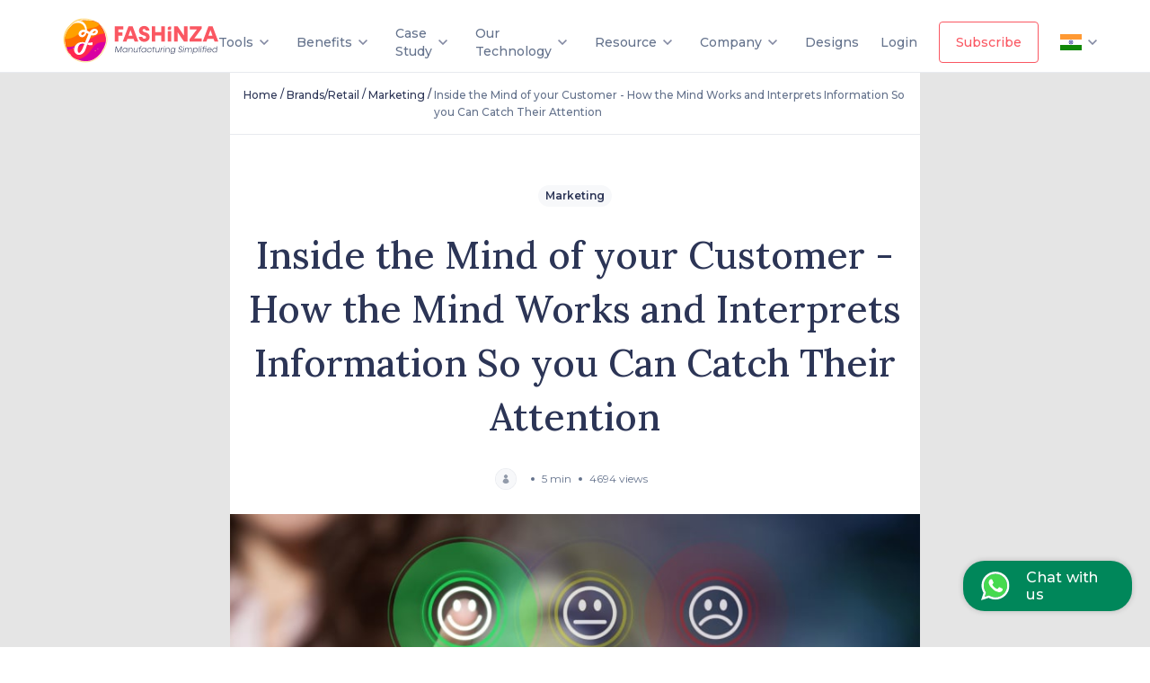

--- FILE ---
content_type: text/html; charset=utf-8
request_url: https://fashinza.com/brands-and-retail/marketing/inside-the-mind-of-your-customer-how-the-mind-works-and-interprets-information-so-you-can-catch-their-attention/
body_size: 66199
content:
<!DOCTYPE html><html lang="en"><head><meta charSet="utf-8"/><meta name="viewport" content="width=device-width, initial-scale=1, minimum-scale=1, maximum-scale=5"/><link rel="prefetch" href="https://fonts.gstatic.com/" crossorigin="true"/><meta property="og:title" content="Manufacturing Platform for Apparel Industry | Fast &amp; Sustainable - Fashinza"/><meta property="og:description" content="New Generation Supply Chain And Product Development Platform For Fashion Industry. No matter where you are! We provide one stop solution from design to delivery."/><meta property="og:image" content="https://tna-app-media.s3.ap-south-1.amazonaws.com/fashinza-large-logo.png"/><meta property="og:url" content="https://fashinza.com/brands-and-retail/marketing/inside-the-mind-of-your-customer-how-the-mind-works-and-interprets-information-so-you-can-catch-their-attention/"/><link rel="canonical" href="https://fashinza.com/brands-and-retail/marketing/inside-the-mind-of-your-customer-how-the-mind-works-and-interprets-information-so-you-can-catch-their-attention/"/><meta name="twitter:card" content="summary_large_image"/><meta name="twitter:title" content="Manufacturing Platform for Apparel Industry | Fast &amp; Sustainable - Fashinza"/><meta name="twitter:description" property="og:description" itemProp="description" content="New Generation Supply Chain And Product Development Platform For Fashion Industry. No matter where you are! We provide one stop solution from design to delivery."/><meta name="twitter:image" content="https://tna-app-media.s3.ap-south-1.amazonaws.com/fashinza-large-logo.png"/><meta name="twitter:site" content="@fashinzaglobal"/><meta name="facebook-domain-verification" content="83zy9lcngdnbgowk4xpt3oslg8l384"/><title>Inside the Mind of your Customer - How the Mind Works and Interprets Information So you Can Catch Their Attention</title><meta name="description" content="Customers want great content, user reviews, and precise technical information about products and services for optimum customer satisfaction."/><link rel="preload" href="https://landing-page-backend.s3.ap-south-1.amazonaws.com/blog_page_prodimages/4561cba9-0519-40c3-8ce9-016f712aa8c7/shutterstock_510731224-1_xl.png" as="image"/><meta name="next-head-count" content="17"/><meta charSet="UTF-8"/><meta http-equiv="X-UA-Compatible" content="ie=edge"/><meta name="theme-color" content="#2c3556"/><link rel="manifest" href="/manifest.json"/><link rel="icon" href="/favicon.png"/><link rel="apple-touch-icon" href="/icons/icon-192x192.png"/><script type="application/ld+json">{"@context":"https://schema.org","@type":"Organization","name":"Fashinza","address":{"@type":"PostalAddress","streetAddress":"3rd floor, 91 Springboard, Building number 145","addressLocality":"Sector 44, Gurugram","postalCode":"122003"},"email":"info@fashinza.com","telephone":"+918667664429","founder":{"name":"Pawan Gupta","jobTitle":"CEO, Fashinza"},"funder":{"name":"SAIF Partners"},"url":"https://www.fashinza.com/","sameAs":["https://www.facebook.com/fashinza","https://www.linkedin.com/company/fashinza","https://www.instagram.com/fashinzaofficial/","https://twitter.com/fashinza_"],"logo":"https://tna-app-media.s3.ap-south-1.amazonaws.com/fashinza-large-logo.png","image":"https://tna-app-media.s3.ap-south-1.amazonaws.com/fashinza-large-logo.png"}</script><script type="application/ld+json">{"@context":"https://schema.org","@type":"WebSite","url":"https://fashinza.com","potentialAction":{"@type":"SearchAction","target":{"@type":"EntryPoint","urlTemplate":"https://fashinza.com/textile/?s={search_term_string}"},"query-input":"required name=search_term_string"}}</script><link rel="preload" href="https://d5g3u6eyyfj51.cloudfront.net/production/0.1.67/_next/static/css/23dbe7070a7157f6.css" as="style"/><link rel="stylesheet" href="https://d5g3u6eyyfj51.cloudfront.net/production/0.1.67/_next/static/css/23dbe7070a7157f6.css" data-n-g=""/><link rel="preload" href="https://d5g3u6eyyfj51.cloudfront.net/production/0.1.67/_next/static/css/4809f6ba497cfdca.css" as="style"/><link rel="stylesheet" href="https://d5g3u6eyyfj51.cloudfront.net/production/0.1.67/_next/static/css/4809f6ba497cfdca.css" data-n-p=""/><link rel="preload" href="https://d5g3u6eyyfj51.cloudfront.net/production/0.1.67/_next/static/css/317e478e62e2fb5c.css" as="style"/><link rel="stylesheet" href="https://d5g3u6eyyfj51.cloudfront.net/production/0.1.67/_next/static/css/317e478e62e2fb5c.css"/><noscript data-n-css=""></noscript><script defer="" nomodule="" src="https://d5g3u6eyyfj51.cloudfront.net/production/0.1.67/_next/static/chunks/polyfills-c67a75d1b6f99dc8.js"></script><script defer="" src="https://d5g3u6eyyfj51.cloudfront.net/production/0.1.67/_next/static/chunks/d64684d8-7fb2dfc9740a710f.js"></script><script defer="" src="https://d5g3u6eyyfj51.cloudfront.net/production/0.1.67/_next/static/chunks/9409.89fd23fa4927a1d4.js"></script><script defer="" src="https://d5g3u6eyyfj51.cloudfront.net/production/0.1.67/_next/static/chunks/desktopHeader.9c12ee462dc64930.js"></script><script defer="" src="https://d5g3u6eyyfj51.cloudfront.net/production/0.1.67/_next/static/chunks/9904-1d7dee07c5b4bf7a.js"></script><script defer="" src="https://d5g3u6eyyfj51.cloudfront.net/production/0.1.67/_next/static/chunks/mainLogo.a3c14715ae8d57cb.js"></script><script defer="" src="https://d5g3u6eyyfj51.cloudfront.net/production/0.1.67/_next/static/chunks/6529-4c59f6798cce3b3b.js"></script><script defer="" src="https://d5g3u6eyyfj51.cloudfront.net/production/0.1.67/_next/static/chunks/3876-2af7a3817271e9d7.js"></script><script defer="" src="https://d5g3u6eyyfj51.cloudfront.net/production/0.1.67/_next/static/chunks/errorPage.3af528424babba2b.js"></script><script defer="" src="https://d5g3u6eyyfj51.cloudfront.net/production/0.1.67/_next/static/chunks/logo.e0d32f9e3022a4bc.js"></script><script src="https://d5g3u6eyyfj51.cloudfront.net/production/0.1.67/_next/static/chunks/webpack-cdf77ad08b673f57.js" defer=""></script><script src="https://d5g3u6eyyfj51.cloudfront.net/production/0.1.67/_next/static/chunks/framework-4ed89e9640adfb9e.js" defer=""></script><script src="https://d5g3u6eyyfj51.cloudfront.net/production/0.1.67/_next/static/chunks/main-d27805f39b0a5b1d.js" defer=""></script><script src="https://d5g3u6eyyfj51.cloudfront.net/production/0.1.67/_next/static/chunks/pages/_app-e51e23488dfbef12.js" defer=""></script><script src="https://d5g3u6eyyfj51.cloudfront.net/production/0.1.67/_next/static/chunks/fec483df-9a0dbf9907a593df.js" defer=""></script><script src="https://d5g3u6eyyfj51.cloudfront.net/production/0.1.67/_next/static/chunks/1bfc9850-9b6784ae879d2ed8.js" defer=""></script><script src="https://d5g3u6eyyfj51.cloudfront.net/production/0.1.67/_next/static/chunks/ae51ba48-852ae6b6007203d6.js" defer=""></script><script src="https://d5g3u6eyyfj51.cloudfront.net/production/0.1.67/_next/static/chunks/ea88be26-ac8001464921255a.js" defer=""></script><script src="https://d5g3u6eyyfj51.cloudfront.net/production/0.1.67/_next/static/chunks/9956-29e5971ee09833c5.js" defer=""></script><script src="https://d5g3u6eyyfj51.cloudfront.net/production/0.1.67/_next/static/chunks/1664-61de27b60d4a320c.js" defer=""></script><script src="https://d5g3u6eyyfj51.cloudfront.net/production/0.1.67/_next/static/chunks/1392-f83f063fcd200b6f.js" defer=""></script><script src="https://d5g3u6eyyfj51.cloudfront.net/production/0.1.67/_next/static/chunks/698-1e578521e3bbdf86.js" defer=""></script><script src="https://d5g3u6eyyfj51.cloudfront.net/production/0.1.67/_next/static/chunks/9464-8e9c9972ea8688eb.js" defer=""></script><script src="https://d5g3u6eyyfj51.cloudfront.net/production/0.1.67/_next/static/chunks/4068-80d0dfdf4d536cc8.js" defer=""></script><script src="https://d5g3u6eyyfj51.cloudfront.net/production/0.1.67/_next/static/chunks/8033-dc64df49f382930c.js" defer=""></script><script src="https://d5g3u6eyyfj51.cloudfront.net/production/0.1.67/_next/static/chunks/1561-830174cf7290b82a.js" defer=""></script><script src="https://d5g3u6eyyfj51.cloudfront.net/production/0.1.67/_next/static/chunks/9182-ccc6f415d18907d9.js" defer=""></script><script src="https://d5g3u6eyyfj51.cloudfront.net/production/0.1.67/_next/static/chunks/4209-3b7167a210da9186.js" defer=""></script><script src="https://d5g3u6eyyfj51.cloudfront.net/production/0.1.67/_next/static/chunks/pages/%5Bcategory%5D/%5BsubCategory%5D/%5BsubArticle%5D-161419687bb482eb.js" defer=""></script><script src="https://d5g3u6eyyfj51.cloudfront.net/production/0.1.67/_next/static/rjHDDonzlWIJOVZzIO0ii/_buildManifest.js" defer=""></script><script src="https://d5g3u6eyyfj51.cloudfront.net/production/0.1.67/_next/static/rjHDDonzlWIJOVZzIO0ii/_ssgManifest.js" defer=""></script><style data-styled="" data-styled-version="5.3.10">.ktUfFg{background-color:var(--white);padding:0.8rem 1.8rem 0.8rem 1.8rem;font-size:11px;text-align:initial;line-height:1.8rem;color:#0c1021;font-weight:400;display:-webkit-box;display:-webkit-flex;display:-ms-flexbox;display:flex;position:absolute;bottom:0;left:0;right:0;opacity:0.8;-webkit-box-pack:justify;-webkit-justify-content:space-between;-ms-flex-pack:justify;justify-content:space-between;}/*!sc*/
@media only screen and (max-width:768px){.ktUfFg{-webkit-flex-direction:column-reverse;-ms-flex-direction:column-reverse;flex-direction:column-reverse;padding:0.8rem;position:static;}}/*!sc*/
.ktUfFg .copyright{font-size:12px;line-height:15px;}/*!sc*/
@media only screen and (max-width:768px){.ktUfFg .copyright{font-size:11px;line-height:18px;margin-top:16px;}}/*!sc*/
.ktUfFg .vertical-line{color:var(--rhino);display:inline-block;font-weight:400;font-size:15px;margin:0 0.5rem;line-height:15px;width:4px;}/*!sc*/
.ktUfFg .link-wrapper{display:-webkit-box;display:-webkit-flex;display:-ms-flexbox;display:flex;-webkit-align-items:center;-webkit-box-align:center;-ms-flex-align:center;align-items:center;}/*!sc*/
@media only screen and (max-width:768px){.ktUfFg .link-wrapper{-webkit-box-pack:center;-webkit-justify-content:center;-ms-flex-pack:center;justify-content:center;margin-bottom:0.5rem;}}/*!sc*/
.ktUfFg a{position:static;width:auto;height:16px;left:0px;bottom:0px;font-style:normal;font-weight:400;font-size:11px;line-height:16px;color:#0c1021;}/*!sc*/
@media only screen and (max-width:768px){.ktUfFg a{line-height:16px;}}/*!sc*/
data-styled.g1[id="Footer__Wrapper-sc-18zydzi-0"]{content:"ktUfFg,"}/*!sc*/
.dQYiHJ{padding:24px;}/*!sc*/
@media only screen and (max-width:768px){.dQYiHJ{padding:8px 24px 10px;}}/*!sc*/
data-styled.g2[id="styles__Wrapper-sc-4nyr6u-0"]{content:"dQYiHJ,"}/*!sc*/
.dvbDUd{font-size:16px;font-weight:600;line-height:32px;margin-bottom:24px;}/*!sc*/
data-styled.g3[id="styles__Heading-sc-4nyr6u-1"]{content:"dvbDUd,"}/*!sc*/
.canlVJ img{width:32px;height:32px;}/*!sc*/
data-styled.g4[id="styles__IconWrapper-sc-4nyr6u-2"]{content:"canlVJ,"}/*!sc*/
.kcvSCL{margin:0px 25px;background-color:var(--athens-gray);width:2px;height:32px;}/*!sc*/
data-styled.g5[id="styles__VerticalDivider-sc-4nyr6u-3"]{content:"kcvSCL,"}/*!sc*/
.bOoTXV{background-color:#e5e5e5;border-top:1px solid var(--athens-gray);}/*!sc*/
data-styled.g6[id="styles__ContainerWrapper-sc-12rl6t1-0"]{content:"bOoTXV,"}/*!sc*/
.gQdWkk{width:60%;margin:0 auto;background-color:white;}/*!sc*/
.gQdWkk .article-subscription-banner{margin:0 0 24px 0;}/*!sc*/
@media only screen and (max-width:768px){.gQdWkk{width:100%;}}/*!sc*/
data-styled.g7[id="styles__Container-sc-12rl6t1-1"]{content:"gQdWkk,"}/*!sc*/
.jvgmRV{margin:16px 16px 0px;padding-bottom:16px;}/*!sc*/
@media only screen and (max-width:768px){.jvgmRV button{padding:12px 32px;}}/*!sc*/
data-styled.g9[id="styles__ButtonContainer-sc-12rl6t1-3"]{content:"jvgmRV,"}/*!sc*/
.izOyVs{padding:0 16px;}/*!sc*/
.izOyVs img{width:100%;object-fit:contain;}/*!sc*/
.izOyVs h1{font-family:Lora;font-weight:500;font-size:42px;line-height:60px;text-align:center;color:var(--rhino);}/*!sc*/
.izOyVs h2{font-family:Lora;font-weight:500;font-size:28px;line-height:36px;color:var(--rhino);}/*!sc*/
.izOyVs p{padding:16px 0;font-weight:400;font-size:14px;line-height:22px;color:var(--rhino);}/*!sc*/
.izOyVs mark{background-color:var(--white);}/*!sc*/
.izOyVs ol{padding:16px 16px;font-weight:400;font-size:14px;line-height:22px;color:var(--rhino);}/*!sc*/
.izOyVs ul{padding:16px 0;font-weight:400;font-size:14px;line-height:22px;color:var(--rhino);}/*!sc*/
.izOyVs a{color:#dd1b44;}/*!sc*/
data-styled.g27[id="styles__ArticleContainer-sc-12rl6t1-21"]{content:"izOyVs,"}/*!sc*/
.jgduui{height:1px;width:100%;background:var(--athens-gray);}/*!sc*/
data-styled.g28[id="styles__BreadCrumbBorder-sc-12rl6t1-22"]{content:"jgduui,"}/*!sc*/
.fuTQbh{padding:56px 0 24px 0;}/*!sc*/
data-styled.g29[id="styles__CategoryPillWrapper-sc-12rl6t1-23"]{content:"fuTQbh,"}/*!sc*/
.edEngU{font-weight:600;font-size:12px;line-height:16px;color:var(--rhino);padding:4px 8px;background:var(--wash-me);border-radius:12px;}/*!sc*/
data-styled.g30[id="styles__CategoryPill-sc-12rl6t1-24"]{content:"edEngU,"}/*!sc*/
.jawaIX{font-family:'Lora';font-weight:500;font-size:42px;line-height:60px;color:var(--rhino);padding:0 16px;text-align:center;}/*!sc*/
@media only screen and (max-width:768px){.jawaIX{font-size:28px;line-height:40px;}}/*!sc*/
data-styled.g31[id="styles__Title-sc-12rl6t1-25"]{content:"jawaIX,"}/*!sc*/
.iGwrOU{height:4px;width:4px;background:var(--lynch);border-radius:20px;}/*!sc*/
data-styled.g32[id="styles__Dot-sc-12rl6t1-26"]{content:"iGwrOU,"}/*!sc*/
.jizxcn{height:24px;width:24px;}/*!sc*/
data-styled.g33[id="styles__TitleProfileImage-sc-12rl6t1-27"]{content:"jizxcn,"}/*!sc*/
.dVfCui{font-weight:400;font-size:12px;line-height:18px;color:var(--lynch);margin:0 8px;}/*!sc*/
data-styled.g34[id="styles__ProfileText-sc-12rl6t1-28"]{content:"dVfCui,"}/*!sc*/
.dKkfed{font-weight:600;font-size:12px;line-height:18px;color:var(--rhino);margin:0 8px;}/*!sc*/
data-styled.g35[id="styles__ProfileName-sc-12rl6t1-29"]{content:"dKkfed,"}/*!sc*/
.esswjf{padding:27px 0;}/*!sc*/
data-styled.g36[id="styles__ProfileSection-sc-12rl6t1-30"]{content:"esswjf,"}/*!sc*/
.ldIGqj{padding:0 16px;gap:8px;-webkit-flex-wrap:wrap;-ms-flex-wrap:wrap;flex-wrap:wrap;}/*!sc*/
data-styled.g38[id="styles__CapsuleWrapper-sc-12rl6t1-32"]{content:"ldIGqj,"}/*!sc*/
.edCPrS{border:1px solid var(--athens-gray);border-radius:12px;padding:2px 8px;font-weight:600;font-size:12px;line-height:20px;color:var(--rhino);}/*!sc*/
data-styled.g39[id="styles__Tags-sc-12rl6t1-33"]{content:"edCPrS,"}/*!sc*/
.bDXAlA{width:100%;}/*!sc*/
data-styled.g40[id="styles__FeaturedImage-sc-12rl6t1-34"]{content:"bDXAlA,"}/*!sc*/
.feFLwg{height:120px;background:linear-gradient(90deg,#ffe7e8 0%,#fffae6 100%);}/*!sc*/
data-styled.g41[id="styles__ContactUsWrapper-sc-12rl6t1-35"]{content:"feFLwg,"}/*!sc*/
.dIpVvH{-webkit-flex:2;-ms-flex:2;flex:2;-webkit-box-pack:center;-webkit-justify-content:center;-ms-flex-pack:center;justify-content:center;margin-left:32px;}/*!sc*/
.dIpVvH div{font-family:'Lora';font-weight:600;font-size:24px;line-height:31px;background:-webkit-linear-gradient( 319.49deg,#d800a2 0%,#d800a2 24.66%,#ff274f 24.81%,#ff274f 47.2%,#d800a2 47.44%,#d800a2 58.32%,#ff6d00 58.38%,#ff6d00 76.95%,#ffa100 76.98% );-webkit-background-clip:text;-webkit-text-fill-color:transparent;}/*!sc*/
@media only screen and (max-width:768px){.dIpVvH div{font-size:18px;line-height:28px;}}/*!sc*/
@media only screen and (max-width:768px){.dIpVvH{-webkit-flex:4;-ms-flex:4;flex:4;z-index:100;}}/*!sc*/
data-styled.g42[id="styles__TrendTextWrapper-sc-12rl6t1-36"]{content:"dIpVvH,"}/*!sc*/
.iINByJ{-webkit-flex:2;-ms-flex:2;flex:2;}/*!sc*/
data-styled.g43[id="styles__ImagerWrapper-sc-12rl6t1-37"]{content:"iINByJ,"}/*!sc*/
.hOrzOW{object-fit:cover;height:120px;width:90%;}/*!sc*/
@media only screen and (max-width:768px){.hOrzOW{width:42%;position:absolute;left:221px;-webkit-filter:blur(3px);filter:blur(3px);}}/*!sc*/
data-styled.g44[id="styles__ContactUsImage-sc-12rl6t1-38"]{content:"hOrzOW,"}/*!sc*/
.hszrNH{-webkit-flex:1;-ms-flex:1;flex:1;}/*!sc*/
data-styled.g45[id="styles__ButtonWrapper-sc-12rl6t1-39"]{content:"hszrNH,"}/*!sc*/
.eYVQei{font-weight:600;font-size:14px;line-height:24px;padding:8px 24px;background:var(--watermelon);box-shadow:0px 1px 2px rgba(12,16,33,0.05);border-radius:8px;color:var(--white);}/*!sc*/
.eYVQei a{color:var(--white);}/*!sc*/
@media only screen and (max-width:768px){.eYVQei{padding:6px 16px;z-index:999;font-weight:600;font-size:12px;line-height:20px;}}/*!sc*/
data-styled.g46[id="styles__StyledButton-sc-12rl6t1-40"]{content:"eYVQei,"}/*!sc*/
.cbpSUC{margin:80px 100px 0;background:var(--input-disabled);border-radius:12px;-webkit-box-pack:justify;-webkit-justify-content:space-between;-ms-flex-pack:justify;justify-content:space-between;}/*!sc*/
@media only screen and (max-width:768px){.cbpSUC{-webkit-flex-direction:column;-ms-flex-direction:column;flex-direction:column;padding:32px 16px;margin:0;}}/*!sc*/
data-styled.g52[id="styles__Wrapper-sc-1txfoy9-0"]{content:"cbpSUC,"}/*!sc*/
.bVshcQ{-webkit-box-pack:center;-webkit-justify-content:center;-ms-flex-pack:center;justify-content:center;padding:32px 48px;}/*!sc*/
.bVshcQ h2{margin:0 0 8px 0;font-weight:600;font-size:24px;line-height:29px;color:var(--rhino);}/*!sc*/
.bVshcQ p{font-weight:400;font-size:14px;line-height:17px;color:var(--rhino);}/*!sc*/
@media only screen and (max-width:768px){.bVshcQ{padding:0;}.bVshcQ h2{font-weight:600;font-size:20px;line-height:24px;}.bVshcQ p{font-weight:400;font-size:12px;line-height:18px;}}/*!sc*/
data-styled.g53[id="styles__BannerTextWrapper-sc-1txfoy9-1"]{content:"bVshcQ,"}/*!sc*/
.dlTBUp{width:-webkit-fit-content;width:-moz-fit-content;width:fit-content;padding:14px 20px;margin:35px 42px 35px 0;}/*!sc*/
data-styled.g55[id="styles__StyledButton-sc-1txfoy9-3"]{content:"dlTBUp,"}/*!sc*/
.cDKQQJ{margin-top:16px;}/*!sc*/
.cDKQQJ img{margin:0 auto;display:inherit;object-fit:cover;height:100%;max-width:1312px;width:-webkit-fill-available;}/*!sc*/
data-styled.g75[id="styles__FastFashionImageWrapper-sc-1txfoy9-23"]{content:"cDKQQJ,"}/*!sc*/
.dmbYSq{padding:15px 15px 15px 15px;}/*!sc*/
data-styled.g77[id="styles__BreadcrumbWrapper-sc-1cw1pfp-1"]{content:"dmbYSq,"}/*!sc*/
@media only screen and (max-width:768px){.fWbiRu{-webkit-flex-wrap:wrap;-ms-flex-wrap:wrap;flex-wrap:wrap;}}/*!sc*/
data-styled.g78[id="styles__WrapperContainer-sc-1cw1pfp-2"]{content:"fWbiRu,"}/*!sc*/
.hInhmf{font-weight:500;line-height:18px;color:var(--tertiary-text);}/*!sc*/
.hInhmf a{font-size:12px;-webkit-text-decoration:none;text-decoration:none;}/*!sc*/
.hInhmf span{font-size:12px;line-height:18px;}/*!sc*/
data-styled.g79[id="styles__BreadcrumbItem-sc-1cw1pfp-3"]{content:"hInhmf,"}/*!sc*/
.eGoSij{font-size:12px;font-weight:500;line-height:18px;color:var(--rhino);}/*!sc*/
data-styled.g80[id="styles__BreadcrumbItemSeparator-sc-1cw1pfp-4"]{content:"eGoSij,"}/*!sc*/
.bEOoen{font-family:Lora;color:var(--rhino);font-size:28px;font-weight:500;line-height:48px;}/*!sc*/
@media only screen and (max-width:768px){.bEOoen{margin:0 0 -24px 0;}}/*!sc*/
data-styled.g116[id="styles__StoryHeading-sc-1o0pm9f-1"]{content:"bEOoen,"}/*!sc*/
.QCPHm{padding:32px 24px;}/*!sc*/
data-styled.g119[id="styles__StoryContainer-sc-1o0pm9f-4"]{content:"QCPHm,"}/*!sc*/
.dLakaj{gap:32px;}/*!sc*/
data-styled.g121[id="styles__DesktopStoryCardWrapper-sc-1o0pm9f-6"]{content:"dLakaj,"}/*!sc*/
.ibeZnF{-webkit-text-decoration:none;text-decoration:none;-webkit-flex:1;-ms-flex:1;flex:1;height:100%;}/*!sc*/
data-styled.g122[id="styles__CardLinkWrapper-sc-1o0pm9f-7"]{content:"ibeZnF,"}/*!sc*/
.hIJfbS{border:1px solid var(--athens-gray);border-radius:8px;margin-top:32px;cursor:pointer;}/*!sc*/
.hIJfbS img{width:100%;height:155px;border-radius:8px 8px 0 0;object-fit:cover;}/*!sc*/
data-styled.g123[id="styles__StoryCard-sc-1o0pm9f-8"]{content:"hIJfbS,"}/*!sc*/
.gKRUIS{padding:24px;}/*!sc*/
data-styled.g124[id="styles__CardData-sc-1o0pm9f-9"]{content:"gKRUIS,"}/*!sc*/
.cqEGKX{font-size:16px;font-weight:600;line-height:24px;color:var(--rhino);min-height:48px;overflow:hidden;text-overflow:ellipsis;display:-webkit-box;-webkit-line-clamp:2;-webkit-box-orient:vertical;}/*!sc*/
@media only screen and (max-width:768px){.cqEGKX{width:279px;}}/*!sc*/
data-styled.g125[id="styles__CardHeading-sc-1o0pm9f-10"]{content:"cqEGKX,"}/*!sc*/
.jwlQUK{margin-top:16px;-webkit-box-pack:justify;-webkit-justify-content:space-between;-ms-flex-pack:justify;justify-content:space-between;}/*!sc*/
data-styled.g126[id="styles__CardStats-sc-1o0pm9f-11"]{content:"jwlQUK,"}/*!sc*/
.fgbhEN{font-weight:400;font-size:12px;line-height:18px;color:var(--tertiary-text);}/*!sc*/
data-styled.g127[id="styles__CardTime-sc-1o0pm9f-12"]{content:"fgbhEN,"}/*!sc*/
.gaIBHH{font-weight:400;font-size:12px;line-height:18px;color:var(--tertiary-text);}/*!sc*/
data-styled.g128[id="styles__CardViews-sc-1o0pm9f-13"]{content:"gaIBHH,"}/*!sc*/
.enmagl{border-radius:4px;padding:30px 20px;position:absolute;-webkit-transform:translateY(24px);-ms-transform:translateY(24px);transform:translateY(24px);left:-90px;background-color:#fff;box-shadow:0px 20px 64px rgba(44,53,87,0.2);display:-webkit-box;display:-webkit-flex;display:-ms-flexbox;display:flex;color:#2c3556;font-weight:500;}/*!sc*/
.enmagl.get-started-dropdown{padding:16px;}/*!sc*/
.enmagl::before{content:'';position:absolute;border-color:transparent transparent #fff transparent;border-width:10px;border-style:solid;top:-20px;left:50%;-webkit-transform:translateX(-50%);-ms-transform:translateX(-50%);transform:translateX(-50%);}/*!sc*/
.enmagl::after{content:'';position:absolute;width:100%;height:4px;left:0;bottom:0;border-radius:0 0 16px 16px;}/*!sc*/
data-styled.g152[id="Dropdowncss__DropdownWrapper-sc-1rfibr1-0"]{content:"enmagl,"}/*!sc*/
.cBFmpu{width:285px;}/*!sc*/
.cBFmpu .link-logo-wrapper:hover p{color:var(--ocean-green);}/*!sc*/
.cBFmpu .link-logo-wrapper:hover svg path{fill:var(--ocean-green);}/*!sc*/
.cBFmpu .link-logo-wrapper:hover svg rect{stroke:var(--ocean-green);}/*!sc*/
.cBFmpu .link-logo-wrapper:hover svg .supplier_svg__path-stroke,.cBFmpu .link-logo-wrapper:hover svg .roi_svg__path-stroke{stroke:var(--ocean-green);fill:none;}/*!sc*/
.cBFmpu .link-logo-wrapper:nth-last-of-type(1):hover svg path{stroke:var(--ocean-green);fill:none;}/*!sc*/
.cBFmpu .link-logo-wrapper:nth-last-of-type(1):hover svg rect{stroke:none;}/*!sc*/
data-styled.g153[id="Dropdowncss__ResourceDropdown-sc-1rfibr1-1"]{content:"cBFmpu,"}/*!sc*/
.gydGjk{width:220px;}/*!sc*/
.gydGjk::after{background:linear-gradient(248.17deg,#00b8d9 0%,#6554c0 96.29%);}/*!sc*/
.gydGjk .link-logo-wrapper:hover p{color:#00b8d9;}/*!sc*/
.gydGjk .link-logo-wrapper:hover svg path{fill:#00b8d9;}/*!sc*/
.gydGjk .link-logo-wrapper:hover .team_svg__path-stroke,.gydGjk .link-logo-wrapper:hover .contactUs_svg__path-stroke{stroke:#00b8d9;fill:none;}/*!sc*/
data-styled.g154[id="Dropdowncss__CompanyDropdown-sc-1rfibr1-2"]{content:"gydGjk,"}/*!sc*/
.bXbzFL{display:-webkit-box;display:-webkit-flex;display:-ms-flexbox;display:flex;-webkit-flex-direction:column;-ms-flex-direction:column;flex-direction:column;width:100%;}/*!sc*/
@media only screen and (max-width:1200px){.bXbzFL{padding-left:2rem;}}/*!sc*/
@media only screen and (max-width:992px){.bXbzFL{padding-left:0;}}/*!sc*/
.bXbzFL .link-logo-wrapper{display:-webkit-box;display:-webkit-flex;display:-ms-flexbox;display:flex;-webkit-align-items:center;-webkit-box-align:center;-ms-flex-align:center;align-items:center;padding:0.5rem 0;}/*!sc*/
.bXbzFL .link-logo-wrapper p{font-size:14px;margin-left:12px;color:#64728c;}/*!sc*/
data-styled.g156[id="Dropdowncss__LinksWrapper-sc-1rfibr1-4"]{content:"bXbzFL,"}/*!sc*/
.kARRwU{width:140px;left:-50px;}/*!sc*/
.kARRwU .link-logo-wrapper{border-bottom:1px solid var(--athens-gray);}/*!sc*/
.kARRwU .link-logo-wrapper p{color:var(--rhino) !important;}/*!sc*/
.kARRwU .link-logo-wrapper p:hover{color:var(--watermelon) !important;}/*!sc*/
.kARRwU .link-logo-wrapper:last-of-type{border-bottom:none;}/*!sc*/
data-styled.g158[id="Dropdowncss__WebsiteVersionDropdown-sc-1rfibr1-6"]{content:"kARRwU,"}/*!sc*/
.kFoHap{box-shadow:0px 16px 32px rgba(44,53,86,0.15);border-radius:0px 0px 4px 4px;background-color:var(--white);z-index:1001;max-height:480px;width:180px;display:-webkit-box !important;display:-webkit-flex !important;display:-ms-flexbox !important;display:flex !important;padding-bottom:5px;}/*!sc*/
data-styled.g166[id="styles__Wrapper-sc-1p9qtyd-0"]{content:"kFoHap,"}/*!sc*/
.kDqWGE{width:100%;max-height:80px;padding:20px 70px;-webkit-box-pack:justify !important;-webkit-justify-content:space-between !important;-ms-flex-pack:justify !important;justify-content:space-between !important;position:relative;z-index:9;position:relative;-webkit-transition:background-color 0.3s linear;transition:background-color 0.3s linear;-webkit-flex-direction:column;-ms-flex-direction:column;flex-direction:column;background-color:var(--white);}/*!sc*/
@media only screen and (max-width:992px){.kDqWGE{padding:20px 8px;}}/*!sc*/
.kDqWGE.scroll-style-bg{background-color:var(--white);box-shadow:none;}/*!sc*/
.kDqWGE.no-scroll-style-bg{background-color:transparent;}/*!sc*/
.kDqWGE .get-started-modal{top:300px;}/*!sc*/
data-styled.g172[id="styles__Wrapper-sc-18sb9pu-0"]{content:"kDqWGE,"}/*!sc*/
.huINWl{display:-webkit-box;display:-webkit-flex;display:-ms-flexbox;display:flex;width:100%;padding:0;-webkit-box-pack:justify;-webkit-justify-content:space-between;-ms-flex-pack:justify;justify-content:space-between;}/*!sc*/
data-styled.g173[id="styles__MenuContainer-sc-18sb9pu-1"]{content:"huINWl,"}/*!sc*/
.debjBA{font-weight:600;font-size:14px;line-height:20px;width:-webkit-max-content;width:-moz-max-content;width:max-content;padding:12px 18px;margin-right:24px;}/*!sc*/
.debjBA.scroll-effect-style{color:var(--white);border:1px solid var(--white);}/*!sc*/
data-styled.g174[id="styles__StyledButton-sc-18sb9pu-2"]{content:"debjBA,"}/*!sc*/
.jFpurB{font-weight:500;font-size:14px;line-height:20px;cursor:pointer;-webkit-transition:color 0.1s ease;transition:color 0.1s ease;}/*!sc*/
.jFpurB.covidCare{margin-left:2rem;color:var(--watermelon);white-space:nowrap;}/*!sc*/
.jFpurB.color-white{color:var(--white);}/*!sc*/
data-styled.g175[id="styles__LinkText-sc-18sb9pu-3"]{content:"jFpurB,"}/*!sc*/
.kAOIDt{display:-webkit-box;display:-webkit-flex;display:-ms-flexbox;display:flex;-webkit-align-items:center;-webkit-box-align:center;-ms-flex-align:center;align-items:center;-webkit-box-pack:start;-webkit-justify-content:flex-start;-ms-flex-pack:start;justify-content:flex-start;position:relative;cursor:pointer;padding-right:24px;}/*!sc*/
@media only screen and (max-width:992px){.kAOIDt{margin-right:0;margin-left:1rem;}}/*!sc*/
.kAOIDt .dropdown-icon{-webkit-transform:scale(1);-ms-transform:scale(1);transform:scale(1);-webkit-transition:-webkit-transform 0.2s linear;-webkit-transition:transform 0.2s linear;transition:transform 0.2s linear;}/*!sc*/
.kAOIDt .dropdown-icon-white{-webkit-transform:rotate(90deg);-ms-transform:rotate(90deg);transform:rotate(90deg);}/*!sc*/
.kAOIDt .dropdown-with-links{display:none;visibility:hidden;-webkit-transition:visibility 200ms ease-out 0s,opacity 200ms ease-out 0s,-webkit-transform 200ms ease-out 0s;-webkit-transition:visibility 200ms ease-out 0s,opacity 200ms ease-out 0s,transform 200ms ease-out 0s;transition:visibility 200ms ease-out 0s,opacity 200ms ease-out 0s,transform 200ms ease-out 0s;}/*!sc*/
@media only screen and (max-width:1200px){.kAOIDt .dropdown-with-links{left:-50px;}}/*!sc*/
@media only screen and (max-width:992px){.kAOIDt .dropdown-with-links{left:-124px;}}/*!sc*/
.kAOIDt .design-mega-menu{top:30px;right:0;}/*!sc*/
.kAOIDt p{color:var(--tertiary-text);font-weight:500;}/*!sc*/
.kAOIDt p.dropdown-font-white:hover{color:var(--tertiary-text);}/*!sc*/
.kAOIDt:before{position:absolute;content:attr(data-name);top:10px;right:0px;left:0px;bottom:0px;height:45px;width:-webkit-max-content;width:-moz-max-content;width:max-content;color:transparent;}/*!sc*/
.kAOIDt:before:hover .dropdown-with-links{visibility:visible;opacity:1;display:block;}/*!sc*/
.kAOIDt:hover .dropdown-with-links{visibility:visible;opacity:1;display:block;}/*!sc*/
.kAOIDt:hover .dropdown-icon{-webkit-transform:rotate(180deg);-ms-transform:rotate(180deg);transform:rotate(180deg);}/*!sc*/
.kAOIDt:hover .dropdown-icon-white{-webkit-transform:rotate(270deg);-ms-transform:rotate(270deg);transform:rotate(270deg);}/*!sc*/
data-styled.g176[id="styles__LinkContainer-sc-18sb9pu-4"]{content:"kAOIDt,"}/*!sc*/
</style></head><body style="overflow-x:hidden"><div id="portal"></div><noscript><iframe title="Google Tag Manager" src="https://www.googletagmanager.com/ns.html?id=GTM-P6XGM5L" height="0" width="0" style="display:none;visibility:hidden"></iframe></noscript><noscript>You need to enable JavaScript to run this website.</noscript><div id="__next"><div class="styles__Wrapper-sc-18sb9pu-0 kDqWGE scroll-style-bg center pos-r"><div class="styles__MenuContainer-sc-18sb9pu-1 huINWl"><div class="center"><a href="/"><svg width="173" height="50" viewBox="0 0 173 50" fill="none"><path d="M61.639 12.7811V16.0236H66.317V19.6358H61.639V26.2426H57.8027V9.16895H67.2805V12.7831H61.639V12.7811Z" fill="#FA5762"></path><path d="M78.7141 23.2499H71.7847L70.721 26.2446H66.6133L73.0235 9.16895H77.552L83.9858 26.2446H79.7779L78.7141 23.2499ZM77.4773 19.7105L75.2494 13.4005L73.0216 19.7105H77.4773Z" fill="#FA5762"></path><path d="M84.4785 21.1196H88.4132C88.4132 22.2326 89.3531 23.1233 90.5663 23.1233C91.7304 23.1233 92.5955 22.4056 92.5955 21.4893C92.5955 20.3253 91.1857 19.7078 89.5772 19.287C87.1016 18.6676 84.7263 17.183 84.7263 13.9425C84.7263 11.0481 87.2019 8.86938 90.468 8.86938C93.8088 8.86938 96.2844 11.0972 96.2844 14.0664H92.3498C92.3498 13.0518 91.5573 12.2849 90.4699 12.2849C89.4297 12.2849 88.6629 12.9279 88.6629 13.7951C88.6629 14.8844 89.8014 15.4782 91.459 15.9226C94.0565 16.6148 96.5321 17.8772 96.5321 21.2435C96.5321 24.2619 93.9582 26.5389 90.5191 26.5389C87.076 26.5408 84.4785 24.2147 84.4785 21.1196Z" fill="#FA5762"></path><path d="M113.457 9.16895V26.2446H109.621V19.4627H102.766V26.2426H98.9297V9.16895H102.766V15.8506H109.621V9.16895H113.457Z" fill="#FA5762"></path><path d="M116.723 14.6465V26.2439H120.559V14.6465H116.723Z" fill="#FA5762"></path><path d="M138.625 9.16895V26.2446H134.739L127.662 15.8014V26.2446H123.826V9.16895H127.686L134.788 19.6122V9.16895H138.625Z" fill="#FA5762"></path><path d="M154.589 22.6305V26.2446H141.076V23.4976L149.144 12.7811H141.174V9.16895H154.414V11.9159L146.346 22.6324H154.589V22.6305Z" fill="#FA5762"></path><path d="M167.726 23.2499H160.796L159.733 26.2446H155.625L162.035 9.16895H166.564L172.998 26.2446H168.79L167.726 23.2499ZM166.489 19.7105L164.261 13.4005L162.033 19.7105H166.489Z" fill="#FA5762"></path><path d="M64.9515 31.6632L61.5294 37.3699L59.7188 31.6632H58.9415L58.0219 38.2041H58.6002L59.387 32.6017L61.1786 38.2041H61.6431L64.9989 32.6017L64.2216 38.2041H64.7998L65.7193 31.6632H64.9515ZM71.3083 33.3695L71.1471 34.526C70.8627 33.7582 70.1707 33.2558 69.2417 33.2558C67.8388 33.2558 66.6254 34.3459 66.4263 35.7868C66.2272 37.2277 67.1183 38.3179 68.5213 38.3179C69.4503 38.3179 70.2845 37.8154 70.7869 37.0476L70.6257 38.2041H71.1756L71.8581 33.3695H71.3083ZM68.7014 37.787C67.5639 37.787 66.8339 36.9244 66.9951 35.7868C67.1468 34.6493 68.1231 33.7866 69.2607 33.7866C70.3982 33.7866 71.1282 34.6493 70.967 35.7868C70.8059 36.9244 69.8295 37.787 68.7014 37.787ZM75.8024 33.2558C74.9492 33.2558 74.2193 33.6539 73.7738 34.327L73.9065 33.3695H73.3567L72.6741 38.2041H73.224L73.6126 35.4835C73.7548 34.4692 74.5321 33.7866 75.5654 33.7866C76.5513 33.7866 77.1106 34.4407 76.9684 35.4361L76.5797 38.2041H77.1295L77.5371 35.2749C77.7078 34.0521 77.0158 33.2558 75.8024 33.2558ZM82.9317 33.3695L82.5146 36.2987C82.3534 37.1898 81.6235 37.787 80.6755 37.787C79.7371 37.787 79.2157 37.1614 79.3389 36.2229L79.7465 33.3695H79.1967L78.7796 36.3745C78.609 37.55 79.2726 38.3179 80.4386 38.3179C81.2538 38.3179 81.9458 37.9482 82.3724 37.3035L82.2491 38.2041H82.799L83.4815 33.3695H82.9317ZM87.5436 31.8623L87.6195 31.3504C86.463 31.3504 85.752 31.8054 85.5908 32.9524L85.534 33.3695H84.586L84.5196 33.8719H85.4581L84.8514 38.2041H85.4012L86.0174 33.8719H87.2687L87.3351 33.3695H86.0838L86.1406 32.9809C86.2449 32.1656 86.7663 31.8623 87.5436 31.8623ZM92.3318 33.3695L92.1706 34.526C91.8862 33.7582 91.1942 33.2558 90.2652 33.2558C88.8622 33.2558 87.6489 34.3459 87.4498 35.7868C87.2507 37.2277 88.1418 38.3179 89.5448 38.3179C90.4738 38.3179 91.308 37.8154 91.8104 37.0476L91.6492 38.2041H92.199L92.8816 33.3695H92.3318ZM89.7249 37.787C88.5873 37.787 87.8574 36.9244 88.0186 35.7868C88.1702 34.6493 89.1466 33.7866 90.2842 33.7866C91.4217 33.7866 92.1516 34.6493 91.9905 35.7868C91.8293 36.9244 90.8529 37.787 89.7249 37.787ZM95.9253 38.3179C97.2051 38.3179 98.3426 37.4647 98.7218 36.2798H98.153C97.8117 37.1614 96.9586 37.787 96.0012 37.787C94.8636 37.787 94.1337 36.9244 94.2948 35.7868C94.456 34.6493 95.4324 33.7866 96.5699 33.7866C97.5274 33.7866 98.1909 34.4123 98.2857 35.2939H98.8545C98.8071 34.1089 97.9255 33.2558 96.6458 33.2558C95.1859 33.2558 93.9251 34.3459 93.7261 35.7868C93.527 37.2277 94.4655 38.3179 95.9253 38.3179ZM102.408 33.3695H101.223L101.422 31.9476L100.863 32.0519L100.674 33.3695H99.5455L99.4791 33.8719H100.607L99.991 38.2041H100.541L101.148 33.8719H102.342L102.408 33.3695ZM107.158 33.3695L106.741 36.2987C106.58 37.1898 105.85 37.787 104.902 37.787C103.964 37.787 103.442 37.1614 103.565 36.2229L103.973 33.3695H103.423L103.006 36.3745C102.836 37.55 103.499 38.3179 104.665 38.3179C105.48 38.3179 106.172 37.9482 106.599 37.3035L106.476 38.2041H107.025L107.708 33.3695H107.158ZM109.609 34.4123L109.751 33.3695H109.201L108.519 38.2041H109.068L109.419 35.692H109.429C109.58 34.5829 110.339 33.8625 111.391 33.8625L111.467 33.2937C110.699 33.2937 110.035 33.7108 109.609 34.4123ZM112.961 32.232C113.179 32.232 113.387 32.0614 113.416 31.8338C113.444 31.6158 113.302 31.4452 113.074 31.4452C112.847 31.4452 112.648 31.6158 112.619 31.8338C112.591 32.0614 112.733 32.232 112.961 32.232ZM111.842 38.2041H112.392L113.074 33.3695H112.525L111.842 38.2041ZM117.025 33.2558C116.172 33.2558 115.442 33.6539 114.997 34.327L115.13 33.3695H114.58L113.897 38.2041H114.447L114.836 35.4835C114.978 34.4692 115.755 33.7866 116.788 33.7866C117.774 33.7866 118.334 34.4407 118.191 35.4361L117.803 38.2041H118.353L118.76 35.2749C118.931 34.0521 118.239 33.2558 117.025 33.2558ZM124.724 33.3695L124.562 34.5166C124.278 33.7487 123.586 33.2558 122.657 33.2558C121.254 33.2558 120.041 34.3364 119.851 35.7584C119.652 37.1803 120.543 38.261 121.946 38.261C122.875 38.261 123.709 37.768 124.212 37.0002L124.117 37.6732C123.956 38.8392 123.093 39.6071 121.937 39.6071C121.008 39.6071 120.391 39.1047 120.287 38.3179H119.718C119.832 39.427 120.619 40.119 121.87 40.119C123.349 40.119 124.458 39.1521 124.667 37.6827L125.273 33.3695H124.724ZM122.117 37.7586C120.979 37.7586 120.259 36.8959 120.42 35.7584C120.571 34.6208 121.548 33.7582 122.685 33.7582C123.776 33.7582 124.487 34.5545 124.401 35.6257L124.363 35.9101C124.145 36.9718 123.207 37.7586 122.117 37.7586ZM130.258 38.3179C131.424 38.3179 132.41 37.5405 132.552 36.5167C132.704 35.474 132.04 34.8957 130.922 34.6114C129.993 34.3744 129.557 33.9288 129.651 33.2558C129.746 32.5827 130.391 32.0803 131.14 32.0803C131.898 32.0803 132.391 32.6396 132.287 33.379H132.884C133.036 32.3363 132.315 31.5495 131.216 31.5495C130.116 31.5495 129.177 32.2983 129.045 33.2747C128.912 34.2701 129.519 34.8768 130.58 35.1327C131.547 35.3792 132.05 35.8342 131.946 36.5452C131.851 37.2561 131.159 37.787 130.353 37.787C129.528 37.787 128.978 37.1898 129.083 36.4125H128.485C128.343 37.4931 129.102 38.3179 130.258 38.3179ZM134.632 32.232C134.85 32.232 135.059 32.0614 135.087 31.8338C135.116 31.6158 134.973 31.4452 134.746 31.4452C134.518 31.4452 134.319 31.6158 134.291 31.8338C134.262 32.0614 134.405 32.232 134.632 32.232ZM133.514 38.2041H134.063L134.746 33.3695H134.196L133.514 38.2041ZM142.024 33.2558C141.171 33.2558 140.47 33.6634 140.062 34.3649C139.91 33.6729 139.342 33.2558 138.507 33.2558C137.74 33.2558 137.104 33.597 136.687 34.1943L136.801 33.3695H136.251L135.569 38.2041H136.119L136.536 35.2654C136.659 34.3744 137.36 33.7866 138.27 33.7866C139.142 33.7866 139.626 34.3649 139.512 35.2465L139.095 38.2041H139.645L140.071 35.1327C140.252 34.3175 140.925 33.7866 141.787 33.7866C142.669 33.7866 143.152 34.3649 143.029 35.2465L142.612 38.2041H143.162L143.598 35.0948C143.759 33.9857 143.133 33.2558 142.024 33.2558ZM147.941 33.2558C147.002 33.2558 146.168 33.7582 145.675 34.5355L145.836 33.3695H145.286L144.348 40.0052H144.898L145.315 37.0286C145.599 37.8154 146.282 38.3179 147.22 38.3179C148.633 38.3179 149.846 37.2277 150.045 35.7868C150.244 34.3459 149.353 33.2558 147.941 33.2558ZM149.476 35.7868C149.315 36.9244 148.339 37.787 147.201 37.787C146.064 37.787 145.343 36.9244 145.495 35.7868C145.656 34.6493 146.633 33.7866 147.77 33.7866C148.908 33.7866 149.628 34.6493 149.476 35.7868ZM150.89 38.2041H151.439L152.397 31.3788H151.847L150.89 38.2041ZM154.063 32.232C154.281 32.232 154.49 32.0614 154.518 31.8338C154.547 31.6158 154.405 31.4452 154.177 31.4452C153.95 31.4452 153.751 31.6158 153.722 31.8338C153.694 32.0614 153.836 32.232 154.063 32.232ZM152.945 38.2041H153.495L154.177 33.3695H153.627L152.945 38.2041ZM159.588 33.3695H156.792L156.848 32.9809C156.953 32.1656 157.465 31.8623 158.232 31.8623L158.299 31.3504C157.161 31.3504 156.46 31.8054 156.299 32.9524L156.242 33.3695H155.294L155.227 33.8719H156.166L155.559 38.2041H156.109L156.725 33.8719H158.972L158.356 38.2041H158.905L159.588 33.3695ZM159.579 31.4452C159.351 31.4452 159.152 31.6158 159.124 31.8338C159.095 32.0614 159.237 32.232 159.465 32.232C159.692 32.232 159.891 32.0614 159.92 31.8338C159.948 31.6158 159.806 31.4452 159.579 31.4452ZM163.345 33.2558C161.895 33.2558 160.634 34.3459 160.435 35.7868C160.236 37.2277 161.174 38.3179 162.624 38.3179C163.8 38.3179 164.833 37.6353 165.317 36.6305H164.719C164.34 37.332 163.563 37.806 162.7 37.806C161.639 37.806 160.937 37.0666 160.984 36.0143H165.497C165.516 35.948 165.535 35.8532 165.544 35.7868C165.743 34.3459 164.805 33.2558 163.345 33.2558ZM163.279 33.7677C164.321 33.7677 165.032 34.4976 165.004 35.5214H161.051C161.316 34.4976 162.226 33.7677 163.279 33.7677ZM171.554 31.3788L171.117 34.5166C170.824 33.7487 170.141 33.2558 169.212 33.2558C167.809 33.2558 166.596 34.3459 166.397 35.7868C166.198 37.2277 167.089 38.3179 168.492 38.3179C169.421 38.3179 170.255 37.8249 170.757 37.0571L170.596 38.2041H171.146L172.103 31.3788H171.554ZM168.672 37.787C167.534 37.787 166.804 36.9244 166.965 35.7868C167.117 34.6493 168.093 33.7866 169.231 33.7866C170.331 33.7866 171.051 34.6019 170.947 35.6825L170.918 35.8816C170.719 36.9718 169.771 37.787 168.672 37.787Z" fill="#2C3556"></path><path d="M120.543 9.55029H118.404C117.476 9.55029 116.725 10.3014 116.725 11.2295V13.3689H118.864C119.792 13.3689 120.543 12.6178 120.543 11.6897V9.55029Z" fill="#FA5762"></path><path d="M20.181 1.54643C16.498 2.48241 13.0334 4.27374 10.1409 6.73952C4.07473 11.913 0.737863 20.1617 1.63451 28.0821C2.53116 36.0025 7.68689 43.3429 14.8915 46.7544C19.2843 48.8348 24.3437 49.4798 29.118 48.5694C33.8922 47.659 38.3578 45.1932 41.675 41.642C44.9135 36.8834 48.1619 31.8555 48.917 26.1492C49.8373 19.1963 46.7068 11.9995 41.4135 7.40021C36.1201 2.80095 28.8938 0.710739 21.8897 1.06665C19.3138 1.19839 16.7202 1.65065 14.3901 2.75966C11.5271 4.12036 9.19114 6.40918 7.28379 8.94182C4.2871 12.9236 2.21655 17.6664 1.77019 22.6314C1.32383 27.5964 2.58032 32.7679 5.60454 36.7281C9.8066 42.2319 15.5955 47.2303 22.4934 47.8261C29.3913 48.4219 36.4288 45.437 41.0654 40.295C45.7021 35.1531 47.9358 28.0153 47.4187 21.1115C47.2574 18.9485 46.8327 16.7816 45.9026 14.8212C45.065 13.0534 43.838 11.4961 42.4753 10.0941C37.7541 5.23528 31.1807 2.13633 24.4086 1.92593C17.6365 1.71554 10.7622 4.48807 6.27703 9.56318C1.79182 14.6383 -0.11356 21.9767 1.65418 28.5167" stroke="#FFC433" stroke-width="0.497581" stroke-miterlimit="10" stroke-linecap="round"></path><path d="M38.9303 33.9435C38.7376 33.9435 38.5842 34.0969 38.5842 34.2896C38.5842 34.4823 38.7376 34.6357 38.9303 34.6357C39.123 34.6357 39.2783 34.4823 39.2783 34.2896C39.2783 34.0969 39.123 33.9435 38.9303 33.9435ZM38.8811 15.9811C39.1013 15.9811 39.2783 15.8021 39.2783 15.5839C39.2783 15.3636 39.0994 15.1886 38.8811 15.1886C38.6609 15.1886 38.4839 15.3636 38.4839 15.5839C38.4839 15.8021 38.6609 15.9811 38.8811 15.9811ZM36.3426 13.3462C36.5825 13.3462 36.7771 13.1515 36.7771 12.9116C36.7771 12.6717 36.5825 12.477 36.3426 12.477C36.1027 12.477 35.908 12.6717 35.908 12.9116C35.91 13.1515 36.1046 13.3462 36.3426 13.3462ZM36.26 35.8843C35.9591 35.8843 35.7153 36.1262 35.7153 36.425C35.7153 36.7259 35.9591 36.9697 36.26 36.9697C36.5608 36.9697 36.8007 36.7259 36.8007 36.425C36.8007 36.1262 36.5608 35.8843 36.26 35.8843ZM14.178 35.9924C13.9381 35.9924 13.7435 36.1871 13.7435 36.427C13.7435 36.6689 13.9381 36.8616 14.178 36.8616C14.4199 36.8616 14.6126 36.6689 14.6126 36.427C14.6126 36.1871 14.4199 35.9924 14.178 35.9924ZM14.2626 12.3689C13.9617 12.3689 13.7179 12.6127 13.7179 12.9136C13.7179 13.2144 13.9617 13.4543 14.2626 13.4543C14.5634 13.4543 14.8033 13.2125 14.8033 12.9136C14.8053 12.6127 14.5634 12.3689 14.2626 12.3689ZM11.6415 33.3595C11.4212 33.3595 11.2443 33.5385 11.2443 33.7567C11.2443 33.9769 11.4232 34.1539 11.6415 34.1539C11.8578 34.1539 12.0367 33.975 12.0367 33.7567C12.0367 33.5365 11.8597 33.3595 11.6415 33.3595ZM11.5903 15.3971C11.783 15.3971 11.9384 15.2417 11.9384 15.049C11.9384 14.8583 11.783 14.7029 11.5903 14.7029C11.3996 14.7029 11.2443 14.8583 11.2443 15.049C11.2443 15.2417 11.4016 15.3971 11.5903 15.3971Z" fill="#FF606B"></path><path d="M47.7816 24.068C47.7482 23.8655 47.7718 23.6492 47.7836 23.4368C47.8131 22.9118 47.762 22.3966 47.583 21.9365C47.5516 21.6357 47.5103 21.3348 47.4631 21.0359C47.1799 19.219 46.6942 17.4316 46.0277 15.7189C44.8616 12.7183 43.1391 9.93006 40.9643 7.55276C40.6419 7.19882 40.2958 6.74853 39.9104 6.34543C39.6941 5.90104 39.3244 5.55299 38.8092 5.34063C37.8261 4.9454 36.8409 4.55016 35.9168 4.06251C34.8372 3.49621 33.6496 3.28384 32.4108 3.19536C31.2506 3.10491 30.0807 3.06951 28.9245 2.96923C28.3582 2.92007 27.7879 2.95743 27.2256 2.93973C26.4115 2.91221 25.5994 2.91024 24.7893 2.81979C23.3125 2.64872 21.8044 2.86108 20.2982 3.19732C19.5883 3.3566 18.8844 3.59649 18.1568 3.62009C18.088 3.62205 18.0152 3.64172 17.9445 3.66335C15.4236 4.44595 13.007 5.43501 11.0446 7.42691C9.64062 8.85251 8.21896 10.2683 6.97623 11.8335C5.72368 13.4105 4.77394 15.1389 4.07982 16.9794C3.54498 18.3951 3.15761 19.8424 2.93935 21.2994C2.65226 23.2186 2.53428 25.1298 2.86069 26.9939C3.06716 28.1894 3.21463 29.4027 3.46043 30.5844C3.73375 31.898 4.13881 33.1643 4.56944 34.4227C4.91355 35.4275 5.3894 36.3537 5.90851 37.2582C6.5692 38.4105 7.34394 39.4506 8.5434 40.1035C8.55323 40.2765 8.61616 40.4122 8.77936 40.483C8.7833 40.5479 8.80886 40.6088 8.84818 40.6619C8.85998 40.8369 8.92094 40.9785 9.09004 41.0552C9.12937 41.1791 9.1687 41.3029 9.20999 41.4249C9.27881 41.4838 9.3437 41.5487 9.40269 41.6156C9.41252 41.6765 9.43612 41.7355 9.47348 41.7808C9.50297 41.8889 9.5659 41.9499 9.68388 41.9518L9.68191 41.9636C10.0752 42.7698 10.8067 43.2614 11.4673 43.812C11.7702 44.0637 12.1575 44.221 12.5036 44.4215C12.6294 44.5828 12.8045 44.6831 13.0129 44.7165C13.2606 45.0409 13.6932 45.0724 14.0255 45.2612C14.1947 45.4735 14.464 45.4775 14.7098 45.5286C14.7983 45.5679 14.8789 45.621 14.9635 45.6643H14.9655C15.0166 45.7567 15.0913 45.8039 15.2073 45.7901C15.2722 45.7921 15.3391 45.7882 15.402 45.7783C15.5003 45.8078 15.5829 45.857 15.6674 45.9042H15.6694C15.7441 45.9553 15.8247 45.9985 15.9113 46.0339C15.9742 46.0379 16.041 46.0339 16.102 46.0221C16.2023 46.0457 16.2868 46.0949 16.3734 46.146H16.3753C16.454 46.1991 16.5366 46.2443 16.6191 46.2856L16.6309 46.2876C16.6781 46.38 16.7509 46.4292 16.863 46.4115C16.9318 46.4134 17.0026 46.4075 17.0675 46.3977C17.152 46.439 17.2385 46.4803 17.3231 46.5196C17.4745 46.557 17.6259 46.5943 17.7773 46.6317C17.8599 46.6789 17.9425 46.7222 18.031 46.7615C18.1765 46.8008 18.3279 46.8401 18.4773 46.8795C18.5658 46.9188 18.6484 46.964 18.7389 46.9994L18.7487 47.0033C18.8588 47.1528 19.0161 47.1567 19.195 47.1135C19.2737 47.1607 19.3543 47.198 19.4408 47.2334C19.5057 47.2354 19.5726 47.2295 19.6375 47.2196C19.726 47.2531 19.8164 47.2904 19.899 47.3337C19.9619 47.3357 20.0288 47.3337 20.0937 47.3298C20.5282 47.7073 21.1221 47.7152 21.6667 47.7742C23.2398 47.9433 24.807 48.1517 26.4253 48.0494C27.2413 47.9983 28.0691 47.8587 28.8871 47.7663C30.0178 47.6404 31.0815 47.257 32.1414 46.8401C33.4824 46.3151 34.8136 45.7429 35.9482 44.7637C36.019 44.7421 36.0839 44.7145 36.1488 44.6811C36.3297 44.6437 36.4713 44.5592 36.5342 44.3763L36.5362 44.3724C36.662 44.3095 36.8095 44.2701 36.9235 44.1797C37.5508 43.6783 38.1761 43.171 38.7896 42.6459C38.9233 42.5358 39 42.3549 39.1042 42.2075C39.6823 41.9007 40.0421 41.3442 40.5081 40.9097C41.5955 39.9009 42.3683 38.6602 43.1273 37.4155C43.2414 37.2248 43.3416 37.0281 43.3574 36.804C43.3692 36.5798 43.4714 36.3694 43.6425 36.218C43.9964 35.9014 44.1734 35.4885 44.3641 35.0972C44.6198 34.5584 44.9344 34.0491 45.2785 33.5595C45.4535 33.3137 45.5793 33.0502 45.6835 32.769C45.8684 32.2893 46.0454 31.7996 46.2931 31.3474C47.0443 29.9886 47.2291 28.5159 47.6971 27.1021C47.7089 27.0647 47.7266 27.0234 47.7187 26.9979C47.4198 26.054 47.937 25.0276 47.7816 24.068ZM11.5912 14.7043C11.7839 14.7043 11.9393 14.8597 11.9393 15.0504C11.9393 15.2431 11.7839 15.3984 11.5912 15.3984C11.4005 15.3984 11.2451 15.2431 11.2451 15.0504C11.2451 14.8597 11.4025 14.7043 11.5912 14.7043ZM11.6423 34.1553C11.4221 34.1553 11.2451 33.9764 11.2451 33.7581C11.2451 33.5379 11.4241 33.3609 11.6423 33.3609C11.8586 33.3609 12.0376 33.5398 12.0376 33.7581C12.0376 33.9764 11.8606 34.1553 11.6423 34.1553ZM14.1789 36.861C13.939 36.861 13.7444 36.6683 13.7444 36.4264C13.7444 36.1865 13.939 35.9919 14.1789 35.9919C14.4208 35.9919 14.6135 36.1865 14.6135 36.4264C14.6135 36.6683 14.4208 36.861 14.1789 36.861ZM14.2635 13.4557C13.9626 13.4557 13.7188 13.2138 13.7188 12.915C13.7188 12.6141 13.9626 12.3703 14.2635 12.3703C14.5643 12.3703 14.8042 12.6141 14.8042 12.915C14.8062 13.2138 14.5643 13.4557 14.2635 13.4557ZM39.9281 25.4385C39.9674 25.4405 40.0028 25.4464 40.048 25.4405C40.0402 25.4444 40.0402 25.4503 40.0362 25.4543C40.0087 25.4661 39.9654 25.4621 39.9418 25.4464C39.9359 25.4464 39.932 25.4405 39.9281 25.4385ZM41.1334 26.7462C41.1629 26.9507 41.2141 27.0608 41.3143 27.108C41.2849 27.104 41.2534 27.0942 41.2259 27.0686C41.1256 26.9841 41.1 26.87 41.1334 26.7462ZM38.882 15.9824C38.6618 15.9824 38.4848 15.8035 38.4848 15.5852C38.4848 15.365 38.6637 15.19 38.882 15.19C39.1022 15.19 39.2792 15.365 39.2792 15.5852C39.2792 15.8035 39.1022 15.9824 38.882 15.9824ZM34.269 13.4124C34.2709 13.4124 34.2729 13.4105 34.2768 13.4105C34.2729 13.4223 34.267 13.4321 34.2591 13.4439C34.2572 13.44 34.2552 13.4321 34.2513 13.4262C34.2572 13.4183 34.265 13.4144 34.269 13.4124ZM36.3435 13.3475C36.1036 13.3475 35.9089 13.1529 35.9089 12.913C35.9089 12.6731 36.1036 12.4784 36.3435 12.4784C36.5833 12.4784 36.778 12.6731 36.778 12.913C36.778 13.1529 36.5833 13.3475 36.3435 13.3475ZM35.0575 41.9695C35.0358 41.8574 35.0496 41.7532 35.1479 41.6942C35.1145 41.7867 35.085 41.8771 35.0575 41.9695ZM36.2609 36.9711C35.96 36.9711 35.7162 36.7273 35.7162 36.4264C35.7162 36.1256 35.96 35.8857 36.2609 35.8857C36.5617 35.8857 36.8016 36.1275 36.8016 36.4264C36.8016 36.7273 36.5617 36.9711 36.2609 36.9711ZM38.9312 34.6371C38.7384 34.6371 38.5851 34.4837 38.5851 34.291C38.5851 34.0983 38.7384 33.9449 38.9312 33.9449C39.1239 33.9449 39.2792 34.0983 39.2792 34.291C39.2792 34.4837 39.1239 34.6371 38.9312 34.6371Z" fill="#D800A2"></path><path d="M36.7794 12.915C36.7794 13.1552 36.5847 13.3502 36.3448 13.3502C36.1049 13.3502 35.9103 13.1552 35.9103 12.915C35.9103 12.6747 36.1049 12.4797 36.3448 12.4797C36.5847 12.4797 36.7794 12.6747 36.7794 12.915Z" fill="#FF606B"></path><path d="M39.2789 15.5821C39.2789 15.8027 39.1 15.9799 38.8817 15.9799C38.6615 15.9799 38.4845 15.8007 38.4845 15.5821C38.4845 15.3615 38.6634 15.1863 38.8817 15.1863C39.1019 15.1882 39.2789 15.3635 39.2789 15.5821Z" fill="#FF606B"></path><path d="M14.8082 12.9131C14.8082 13.2139 14.5663 13.4538 14.2675 13.4538C13.9666 13.4538 13.7228 13.212 13.7228 12.9131C13.7228 12.6122 13.9666 12.3684 14.2675 12.3684C14.5663 12.3684 14.8082 12.6122 14.8082 12.9131Z" fill="#FF606B"></path><path d="M11.9423 15.0492C11.9423 15.2422 11.7869 15.3978 11.5942 15.3978C11.4035 15.3978 11.2482 15.2422 11.2482 15.0492C11.2482 14.8582 11.4035 14.7026 11.5942 14.7026C11.785 14.7026 11.9423 14.8582 11.9423 15.0492Z" fill="#FF606B"></path><path d="M14.6153 36.4279C14.6153 36.6701 14.4226 36.8631 14.1808 36.8631C13.9409 36.8631 13.7462 36.6701 13.7462 36.4279C13.7462 36.1876 13.9409 35.9927 14.1808 35.9927C14.4226 35.9927 14.6153 36.1876 14.6153 36.4279Z" fill="#FF606B"></path><path d="M12.0386 33.7572C12.0386 33.9777 11.8597 34.155 11.6434 34.155C11.4232 34.155 11.2462 33.9758 11.2462 33.7572C11.2462 33.5366 11.4252 33.3594 11.6434 33.3594C11.8617 33.3594 12.0386 33.5366 12.0386 33.7572Z" fill="#FF606B"></path><path d="M36.8004 36.4275C36.8004 36.7283 36.5585 36.9721 36.2596 36.9721C35.9588 36.9721 35.715 36.7283 35.715 36.4275C35.715 36.1266 35.9588 35.8867 36.2596 35.8867C36.5605 35.8848 36.8004 36.1266 36.8004 36.4275Z" fill="#FF606B"></path><path d="M39.2802 34.29C39.2802 34.4829 39.1248 34.6365 38.9321 34.6365C38.7394 34.6365 38.5861 34.4829 38.5861 34.29C38.5861 34.097 38.7394 33.9434 38.9321 33.9434C39.1248 33.9434 39.2802 34.097 39.2802 34.29Z" fill="#FF606B"></path><path d="M46.935 19.7586C46.5693 19.9198 46.1957 20.0594 45.8201 20.1754C42.031 21.3631 37.9273 21.1271 34.087 22.1339C33.1196 22.3875 32.1836 22.7199 31.2633 23.0994C27.9402 24.4797 24.8787 26.5365 21.6342 28.1528C16.1049 30.9077 9.85978 32.41 3.65009 32.4591C3.45346 31.7984 3.27452 31.1299 3.13295 30.4495C2.88716 29.2678 2.73968 28.0526 2.53322 26.859C2.33855 25.7441 2.30119 24.6134 2.36411 23.4749C2.4054 22.7061 2.49585 21.9373 2.6099 21.1645C2.69249 20.6139 2.80064 20.0633 2.93238 19.5167C4.77484 19.4774 6.68218 19.851 8.54823 19.79C8.65245 19.788 8.7547 19.7861 8.86088 19.7782H8.87465C9.09881 19.7664 9.32101 19.7448 9.5432 19.7153C14.4492 19.0664 17.7703 14.6107 21.5221 11.3879C25.9798 7.55941 31.6959 5.26666 37.5477 4.82227C37.8565 4.95204 38.1711 5.07592 38.4837 5.20177C39.0009 5.41413 39.3686 5.76217 39.5849 6.20657C39.9703 6.60967 40.3144 7.05799 40.6349 7.41193L40.6369 7.4139C42.8156 9.7912 44.5381 12.5775 45.7041 15.5801C45.9243 16.1405 46.121 16.7088 46.296 17.281C46.5516 18.095 46.764 18.9209 46.935 19.7586Z" fill="#FF6D00"></path><path d="M40.638 7.41195C39.6666 8.44034 38.42 9.27407 37.1242 9.81088C35.1952 10.6131 33.1286 10.9828 31.0738 11.4016C30.1771 11.5845 29.2805 11.7772 28.4015 12.0191C28.1184 12.0977 27.8391 12.1803 27.5619 12.2708C22.3255 13.9539 18.1136 17.7922 13.3984 20.6159C12.2481 21.3021 10.736 21.9255 9.06851 22.4131C8.93283 22.4524 8.80108 22.4918 8.66344 22.5272C6.63025 23.0895 4.40436 23.4454 2.3692 23.473C2.41049 22.7061 2.50291 21.9353 2.61696 21.1606C2.69955 20.61 2.80573 20.0594 2.93944 19.5128C3.1518 18.6122 3.42709 17.7195 3.7594 16.8405C4.45548 15 5.40326 13.2716 6.65581 11.6946C7.89854 10.1275 9.3202 8.71563 10.7242 7.28807C12.6866 5.29617 15.1032 4.30711 17.624 3.52451C17.6948 3.50288 17.7676 3.48321 17.8364 3.48125C18.562 3.45765 19.2679 3.21776 19.9777 3.06045C21.4839 2.72421 22.9902 2.50988 24.4688 2.68291C25.2809 2.7714 26.0911 2.77337 26.9051 2.80089C27.4695 2.81663 28.0397 2.7832 28.604 2.83039C28.6473 2.83432 28.6906 2.83825 28.7338 2.84022C29.6639 2.91691 30.6018 2.95624 31.5378 3.01719C31.7227 3.02899 31.9075 3.04275 32.0923 3.05652C33.3311 3.14697 34.5188 3.35933 35.5963 3.92564C36.2256 4.25795 36.8843 4.547 37.5528 4.82229C37.8616 4.9501 38.1762 5.07594 38.4888 5.20376C39.006 5.41612 39.3737 5.76416 39.59 6.20855C39.9734 6.60968 40.3155 7.05801 40.638 7.41195Z" fill="#FFA100"></path><path d="M47.3207 26.5459C47.0906 26.5773 46.8645 26.6049 46.6384 26.6265C44.1726 26.8801 41.6262 26.8821 39.3256 27.8083C34.2249 29.8591 31.9007 35.6343 28.1588 39.6633C25.1719 42.8783 21.1488 45.0373 16.9074 46.1601C16.756 46.1994 16.6046 46.2387 16.4532 46.2741C16.3843 46.2643 16.3391 46.221 16.3037 46.1522L16.2919 46.1502C16.2093 46.1089 16.1268 46.0657 16.0481 46.0106H16.0461C15.9616 45.9595 15.8751 45.9103 15.7748 45.8867C15.7138 45.8985 15.6489 45.9044 15.584 45.8985C15.4995 45.8651 15.4189 45.8199 15.3422 45.7688H15.3402C15.2557 45.7196 15.1711 45.6704 15.0748 45.6429C15.0118 45.6528 14.945 45.6567 14.8801 45.6547C14.766 45.6665 14.6894 45.6213 14.6382 45.5289H14.6363C14.5517 45.4856 14.4711 45.4306 14.3826 45.3932C14.1368 45.3421 13.8655 45.3362 13.6983 45.1258C13.366 44.939 12.9354 44.9055 12.6857 44.5811C12.4753 44.5477 12.3022 44.4474 12.1764 44.2861C11.8303 44.0856 11.4429 43.9283 11.1401 43.6766C10.4794 43.126 9.74796 42.6364 9.35469 41.8282L9.35666 41.8164C9.23868 41.8145 9.17576 41.7535 9.14626 41.6454C9.1089 41.5982 9.0853 41.5411 9.07547 41.4802C9.01648 41.4153 8.95159 41.3484 8.88277 41.2895C8.84148 41.1675 8.80215 41.0437 8.76283 40.9198C8.59372 40.8451 8.53276 40.7035 8.52097 40.5265C8.48164 40.4754 8.45804 40.4144 8.45214 40.3476C8.28894 40.2768 8.22602 40.1411 8.21618 39.9681C7.01672 39.3153 6.24198 38.2751 5.58129 37.1228C5.19786 36.4542 4.83802 35.7739 4.53717 35.0601C10.0763 34.9618 15.5919 33.4733 20.4173 30.744C24.2615 28.5712 27.6593 25.6492 31.2616 23.0989C33.2752 21.6694 35.3555 20.3578 37.6129 19.3589C40.3854 18.1359 43.3133 17.4614 46.2923 17.2825C46.5479 18.0965 46.7603 18.9224 46.9314 19.7601C47.01 20.1376 47.0769 20.5191 47.1359 20.8986C47.1831 21.1955 47.2243 21.4983 47.2558 21.7991C47.4347 22.2573 47.4859 22.7744 47.4564 23.2995C47.4446 23.5118 47.419 23.7281 47.4544 23.9306C47.596 24.7821 47.2008 25.6885 47.3207 26.5459Z" fill="#FF274F"></path><path d="M35.4838 11.9283C33.2717 11.9283 31.3978 13.1199 29.7284 15.572C28.9418 15.1079 27.766 14.3804 26.7848 13.8927C26.8123 13.6312 26.8241 13.5565 26.8221 13.118C26.421 3.95287 17.6983 -0.709307 10.5625 7.35267L10.6018 7.39003C11.3628 6.82176 13.1246 5.67145 15.6356 5.47089C16.5028 5.40206 18.4278 5.27425 20.4728 6.37343C22.7282 7.5847 23.7035 9.52154 24.0142 10.1606C24.5746 11.3129 24.7732 12.3668 24.8499 13.0747C22.3133 12.6087 19.877 13.3205 18.5616 15.0312C18.3492 15.3085 16.9846 17.1037 17.6452 19.0032C17.9441 19.8645 18.595 20.5468 19.413 20.9617C20.3666 21.4474 21.5504 21.5693 22.6791 21.1957C24.1951 20.6923 25.6128 19.2923 26.2283 16.6633C26.7002 16.911 27.8879 17.5874 28.4679 17.8863C27.1682 20.8201 25.8606 24.2101 24.5844 27.2834C23.8215 27.0829 23.094 26.9551 22.3979 26.8882C14.4912 26.1449 11.0049 33.6367 12.9693 37.9095C14.3713 40.216 16.196 41.1127 18.0129 41.0793C21.1453 41.0222 24.2521 38.2045 25.1311 35.0937C26.9381 29.2478 29.3292 24.8806 31.5689 19.2156C39.8707 20.8378 41.2904 12.3452 35.4838 11.9283ZM24.5117 15.9318C24.433 16.1402 24.3268 16.3821 24.2226 16.6062C24.2148 16.6239 24.2069 16.6397 24.199 16.6574C24.0712 16.9346 23.9198 17.1981 23.7468 17.4498C23.7369 17.4655 23.7271 17.4813 23.7173 17.495C23.5305 17.7566 23.3181 18.0023 23.0822 18.2226C19.8239 21.2448 18.8801 14.3902 24.5117 15.9318ZM21.863 33.9946C20.2467 37.4966 18.9175 38.7904 17.9815 38.7904C15.2679 38.7904 15.8578 27.9068 22.2602 28.536C22.799 28.5911 23.383 28.7267 24.0083 28.9568C23.3279 30.5535 22.4097 32.7676 21.863 33.9946ZM33.4074 16.8992C33.2029 16.8992 32.9984 16.8658 32.7939 16.8304C36.1878 11.3542 38.9367 16.7085 33.4074 16.8992Z" fill="var(--white)"></path><path d="M32.5125 26.8977C32.4791 26.8977 32.4791 26.8977 32.4791 26.9311C32.0367 27.2379 29.972 27.698 27.9644 27.6292L27.1582 29.4933C27.3627 29.5267 29.6849 30.8481 32.4771 30.1992C33.944 28.227 32.5125 26.8977 32.5125 26.8977Z" fill="var(--white)"></path></svg></a></div><div class="center"><div data-name="home page" class="styles__LinkContainer-sc-18sb9pu-4 kAOIDt"><p class="styles__LinkText-sc-18sb9pu-3 jFpurB  dropdown-font-white">Tools</p><img src="https://res.cloudinary.com/fashinza-com/image/upload/v1660577589/ic-dropdown-bottom.svg" class="dropdown-icon" alt="Down Arrow"/><div><div class="Dropdowncss__DropdownWrapper-sc-1rfibr1-0 Dropdowncss__ResourceDropdown-sc-1rfibr1-1 enmagl cBFmpu dropdown-with-links"><div class="Dropdowncss__LinksWrapper-sc-1rfibr1-4 bXbzFL"><a class="link-logo-wrapper" href="/cost-calculator/?source=header"><img src="https://res.cloudinary.com/fashinza-com/image/upload/v1660124743/calculator.svg" alt="menu item icon"/><p>Cost Calculator</p></a><a class="link-logo-wrapper" href="/logistics-tools/"><img src="https://res.cloudinary.com/fashinza-com/image/upload/v1660124743/calculator.svg" alt="menu item icon"/><p>Logistic Cost Calculator</p></a><a class="link-logo-wrapper" href="/roi-calculator/"><img src="https://res.cloudinary.com/fashinza-com/image/upload/v1660124711/roi.svg" alt="menu item icon"/><p>ROI Calculator</p></a></div></div></div></div><div data-name="home page" class="styles__LinkContainer-sc-18sb9pu-4 kAOIDt"><p class="styles__LinkText-sc-18sb9pu-3 jFpurB  dropdown-font-white">Benefits</p><img src="https://res.cloudinary.com/fashinza-com/image/upload/v1660577589/ic-dropdown-bottom.svg" class="dropdown-icon" alt="Down Arrow"/><div><div class="Dropdowncss__DropdownWrapper-sc-1rfibr1-0 Dropdowncss__ResourceDropdown-sc-1rfibr1-1 enmagl cBFmpu dropdown-with-links"><div class="Dropdowncss__LinksWrapper-sc-1rfibr1-4 bXbzFL"><a class="link-logo-wrapper" href="/brands/"><img src="https://res.cloudinary.com/fashinza-com/image/upload/v1660124718/Brands.svg" alt="menu item icon"/><p>For Brands</p></a><a class="link-logo-wrapper" href="/manufacturer/"><img src="https://res.cloudinary.com/fashinza-com/image/upload/v1660633484/supplier.svg" alt="menu item icon"/><p>For Supplier</p></a><a class="link-logo-wrapper" href="/brands-and-retail/tips/10-must-have-certifications-for-fashion-brands/"><img src="https://res.cloudinary.com/fashinza-com/image/upload/v1660633484/supplier.svg" alt="menu item icon"/><p>Compliances</p></a><a class="link-logo-wrapper" href="/logistic/"><img src="https://res.cloudinary.com/fashinza-com/image/upload/v1660124711/roi.svg" alt="menu item icon"/><p>Logistic</p></a><a class="link-logo-wrapper" href="/sustainability-initiative/"><img src="https://res.cloudinary.com/fashinza-com/image/upload/v1660124730/sustain.svg" alt="menu item icon"/><p>Sustainability</p></a></div></div></div></div><div data-name="dropdown" class="styles__LinkContainer-sc-18sb9pu-4 kAOIDt"><p class="styles__LinkText-sc-18sb9pu-3 jFpurB  dropdown-font-white">Case Study</p><img src="https://res.cloudinary.com/fashinza-com/image/upload/v1660577589/ic-dropdown-bottom.svg" class="dropdown-icon" alt="Down Arrow"/><div><div class="Dropdowncss__DropdownWrapper-sc-1rfibr1-0 Dropdowncss__CompanyDropdown-sc-1rfibr1-2 enmagl gydGjk dropdown-with-links"><div class="Dropdowncss__LinksWrapper-sc-1rfibr1-4 bXbzFL"><a class="link-logo-wrapper" href="/know-our-products/brand-case-study/"><img src="https://res.cloudinary.com/fashinza-com/image/upload/v1660124723/team.svg" alt="menu item icon"/><p>Brands</p></a><a class="link-logo-wrapper" href="/know-our-products/supplier-case-study/"><img src="https://res.cloudinary.com/fashinza-com/image/upload/v1660628870/supplier.svg" alt="menu item icon"/><p>Suppliers</p></a></div></div></div></div><div data-name="dropdown" class="styles__LinkContainer-sc-18sb9pu-4 kAOIDt"><p class="styles__LinkText-sc-18sb9pu-3 jFpurB  dropdown-font-white">Our Technology</p><img src="https://res.cloudinary.com/fashinza-com/image/upload/v1660577589/ic-dropdown-bottom.svg" class="dropdown-icon" alt="Down Arrow"/><div><div class="Dropdowncss__DropdownWrapper-sc-1rfibr1-0 Dropdowncss__CompanyDropdown-sc-1rfibr1-2 enmagl gydGjk dropdown-with-links"><div class="Dropdowncss__LinksWrapper-sc-1rfibr1-4 bXbzFL"><a class="link-logo-wrapper" href="/supply-chain/management/benefits-of-using-fashinza-supply-chain-management-software/"><img src="https://res.cloudinary.com/fashinza-com/image/upload/v1660124723/team.svg" alt="menu item icon"/><p>Supply chain Management</p></a><a class="link-logo-wrapper" href="/know-our-products/product/introducing-qapp-powered-by-fashinza/"><img src="https://res.cloudinary.com/fashinza-com/image/upload/v1660628870/supplier.svg" alt="menu item icon"/><p>Our Smart Factory</p></a></div></div></div></div><div data-name="dropdown" class="styles__LinkContainer-sc-18sb9pu-4 kAOIDt"><p class="styles__LinkText-sc-18sb9pu-3 jFpurB  dropdown-font-white">Resource</p><img src="https://res.cloudinary.com/fashinza-com/image/upload/v1660577589/ic-dropdown-bottom.svg" class="dropdown-icon" alt="Down Arrow"/><div><div class="Dropdowncss__DropdownWrapper-sc-1rfibr1-0 Dropdowncss__CompanyDropdown-sc-1rfibr1-2 enmagl gydGjk dropdown-with-links"><div class="Dropdowncss__LinksWrapper-sc-1rfibr1-4 bXbzFL"><a class="link-logo-wrapper" href="/fashion-designs/"><p>Fashion Designs</p></a><a class="link-logo-wrapper" href="/fabric/"><p>Fabric</p></a><a class="link-logo-wrapper" href="/know-our-products/"><p>Know Our Products</p></a><a class="link-logo-wrapper" href="/supply-chain/"><p>Supply Chain</p></a><a class="link-logo-wrapper" href="/sustainability/"><p>Sustainability</p></a><a class="link-logo-wrapper" href="/manufacturing/"><p>Manufacturing</p></a><a class="link-logo-wrapper" href="/brands-and-retail/"><p>Brands/Retail</p></a></div></div></div></div><div data-name="dropdown" class="styles__LinkContainer-sc-18sb9pu-4 kAOIDt"><p class="styles__LinkText-sc-18sb9pu-3 jFpurB  dropdown-font-white">Company</p><img src="https://res.cloudinary.com/fashinza-com/image/upload/v1660577589/ic-dropdown-bottom.svg" class="dropdown-icon" alt="Down Arrow"/><div><div class="Dropdowncss__DropdownWrapper-sc-1rfibr1-0 Dropdowncss__CompanyDropdown-sc-1rfibr1-2 enmagl gydGjk dropdown-with-links"><div class="Dropdowncss__LinksWrapper-sc-1rfibr1-4 bXbzFL"><a class="link-logo-wrapper" href="/team/"><img src="https://res.cloudinary.com/fashinza-com/image/upload/v1660124723/team.svg" alt="menu item icon"/><p>Meet Our Team</p></a><a class="link-logo-wrapper" href="/contact-us/"><img src="https://res.cloudinary.com/fashinza-com/image/upload/v1660289933/contactUs.svg" alt="menu item icon"/><p>Contact Us</p></a><a class="link-logo-wrapper" href="/career/"><img src="https://res.cloudinary.com/fashinza-com/image/upload/v1660124737/career.svg" alt="menu item icon"/><p>Careers</p></a><a class="link-logo-wrapper" href="/brands-and-retail/news/"><img src="https://res.cloudinary.com/fashinza-com/image/upload/v1660124739/covid.svg" alt="menu item icon"/><p>News</p></a></div></div></div></div><div data-name="" class="styles__LinkContainer-sc-18sb9pu-4 kAOIDt"><a class="d-flex" href="/catalogue/?source=header"><p class="styles__LinkText-sc-18sb9pu-3 jFpurB  dropdown-font-white">Designs</p></a><div><div width="180" height="480" class="styles__Wrapper-sc-1p9qtyd-0 kFoHap dropdown-with-links design-mega-menu pos-a v-d-flex flex-reverse-wrap"></div></div></div><div class="styles__LinkContainer-sc-18sb9pu-4 kAOIDt"><a class="d-flex" href="/login/?source=header"><p class="styles__LinkText-sc-18sb9pu-3 jFpurB  dropdown-font-white">Login</p></a></div><button type="button" class="styles__StyledButton-sc-18sb9pu-2 debjBA button-basic primary-3-border"><p class="styles__LinkText-sc-18sb9pu-3 jFpurB  dropdown-font-white">Subscribe</p></button><div data-name="flag-d" class="styles__LinkContainer-sc-18sb9pu-4 kAOIDt"><svg xmlns="http://www.w3.org/2000/svg" width="24" height="18" fill="none"><path fill="#F93" d="M0 0h24v6H0V0Z"></path><path fill="#fff" d="M0 6h24v6H0V6Z"></path><path fill="navy" d="M12 11.4a2.4 2.4 0 1 0 0-4.8 2.4 2.4 0 0 0 0 4.8Z"></path><path fill="#EEE" d="M12.001 10.8a1.8 1.8 0 1 0 0-3.6 1.8 1.8 0 0 0 0 3.6Z"></path><path fill="#6666B3" d="m12.001 7.2.088 1.358.6-1.221-.438 1.288 1.023-.899-.898 1.023 1.288-.439-1.221.602 1.358.087-1.358.088 1.22.6-1.287-.438.898 1.023-1.023-.898.438 1.288-.6-1.221L12 10.799l-.087-1.358-.602 1.22.439-1.287-1.023.898.899-1.023-1.288.438 1.22-.6-1.358-.088 1.359-.087-1.221-.602 1.288.439-.899-1.023 1.023.899-.439-1.288.602 1.22L12 7.2Z"></path><path fill="navy" d="M12.002 9.6a.6.6 0 1 0 0-1.2.6.6 0 0 0 0 1.2Z"></path><path fill="#128807" d="M0 12h24v6H0v-6Z"></path></svg><img src="https://res.cloudinary.com/fashinza-com/image/upload/v1660577589/ic-dropdown-bottom.svg" class="dropdown-icon" alt="Down Arrow"/><div><div class="Dropdowncss__DropdownWrapper-sc-1rfibr1-0 Dropdowncss__WebsiteVersionDropdown-sc-1rfibr1-6 enmagl kARRwU dropdown-with-links"><div class="Dropdowncss__LinksWrapper-sc-1rfibr1-4 bXbzFL"><a href="/" class="link-logo-wrapper"><svg xmlns="http://www.w3.org/2000/svg" width="24" height="18" fill="none"><path fill="#F93" d="M0 0h24v6H0V0Z"></path><path fill="#fff" d="M0 6h24v6H0V6Z"></path><path fill="navy" d="M12 11.4a2.4 2.4 0 1 0 0-4.8 2.4 2.4 0 0 0 0 4.8Z"></path><path fill="#EEE" d="M12.001 10.8a1.8 1.8 0 1 0 0-3.6 1.8 1.8 0 0 0 0 3.6Z"></path><path fill="#6666B3" d="m12.001 7.2.088 1.358.6-1.221-.438 1.288 1.023-.899-.898 1.023 1.288-.439-1.221.602 1.358.087-1.358.088 1.22.6-1.287-.438.898 1.023-1.023-.898.438 1.288-.6-1.221L12 10.799l-.087-1.358-.602 1.22.439-1.287-1.023.898.899-1.023-1.288.438 1.22-.6-1.358-.088 1.359-.087-1.221-.602 1.288.439-.899-1.023 1.023.899-.439-1.288.602 1.22L12 7.2Z"></path><path fill="navy" d="M12.002 9.6a.6.6 0 1 0 0-1.2.6.6 0 0 0 0 1.2Z"></path><path fill="#128807" d="M0 12h24v6H0v-6Z"></path></svg><p>India</p></a><a href="/en-us" class="link-logo-wrapper"><svg xmlns="http://www.w3.org/2000/svg" width="24" height="18" fill="none"><g fill-rule="evenodd" clip-path="url(#USA_svg__a)" clip-rule="evenodd"><path fill="#BD3D44" d="M0 0h34.2v1.385H0V0Zm0 2.77h34.2v1.385H0V2.77Zm0 2.767h34.2v1.389H0V5.537Zm0 2.77h34.2v1.386H0V8.307Zm0 2.77h34.2v1.386H0v-1.385Zm0 2.768h34.2v1.385H0v-1.386Zm0 2.77h34.2V18H0v-1.385Z"></path><path fill="#fff" d="M0 1.385h34.2V2.77H0V1.385Zm0 2.77h34.2v1.382H0V4.155Zm0 2.767h34.2v1.385H0V6.922Zm0 2.77h34.2v1.385H0V9.692Zm0 2.77h34.2v1.386H0v-1.386Zm0 2.767h34.2v1.386H0v-1.386Z"></path><path fill="#192F5D" d="M0 0h13.68v9.693H0V0Z"></path><path fill="#fff" d="m1.14.415.126.383h.4l-.323.236.123.387-.327-.24-.323.236.123-.383L.612.798h.408l.12-.383Zm2.28 0 .124.383h.404l-.327.236.123.387-.323-.24-.327.236.123-.383-.324-.236h.401l.127-.383Zm2.279 0 .126.383h.398l-.324.236.123.387-.327-.24-.323.236.123-.383-.327-.236h.404L5.7.415Zm2.282 0 .123.383h.404l-.327.236.127.387-.327-.24-.327.236.126-.383-.327-.236h.401l.127-.383Zm2.278 0 .126.383h.401l-.323.236.123.387-.327-.24-.324.236.123-.383-.323-.236h.4l.124-.383Zm2.281 0 .123.383h.405l-.327.236.126.387-.327-.24-.327.236.127-.383-.327-.236h.404l.123-.383Zm-10.258.97.123.384h.404l-.327.235.12.383-.317-.235-.327.235.116-.383-.316-.235h.4l.124-.384Zm2.278 0 .126.384h.401l-.327.235.127.383-.327-.235-.327.235.126-.383-.326-.235h.404l.123-.384Zm2.282 0 .123.384h.404l-.327.235.123.383-.324-.235-.326.235.123-.383-.324-.235h.4l.127-.384Zm2.278 0 .126.384h.401l-.327.235.127.383-.327-.235-.324.235.123-.383-.327-.235H9l.12-.384Zm2.281 0 .123.384h.405l-.327.235.123.383-.324-.235-.327.235.123-.383-.323-.235h.4l.127-.384ZM1.14 2.352l.127.39h.4l-.323.236.123.383-.327-.239-.323.24.123-.388-.327-.235h.408l.12-.387Zm2.282 0 .123.387h.404l-.327.235.123.384-.323-.24-.327.24.123-.387-.324-.236h.401l.127-.383Zm2.278 0 .126.387h.398l-.324.235.123.384-.327-.24-.323.24.123-.387-.327-.236h.404l.127-.383Zm2.282 0 .123.387h.404l-.327.235.127.384-.327-.24-.327.24.126-.387-.327-.236h.401l.127-.383Zm2.278 0 .126.387h.401l-.323.235.123.384-.327-.24-.324.24.123-.387-.323-.236h.4l.124-.383Zm2.281 0 .123.387h.405l-.327.235.126.384-.327-.24-.327.24.127-.387-.327-.236h.404l.123-.383Zm-10.258.97.123.384h.404l-.327.235.123.387-.323-.24-.327.236.123-.383-.324-.235h.401l.127-.384Zm2.278 0 .126.384h.401l-.327.235.127.387-.327-.24-.327.236.126-.383-.326-.235h.404l.123-.384Zm2.282 0 .123.384h.404l-.327.235.123.387-.324-.24-.326.236.123-.383-.324-.235h.4l.127-.384Zm2.278 0 .126.384h.401l-.323.235.123.387-.327-.24-.324.236.123-.383-.327-.235H9l.12-.384Zm2.281 0 .123.384h.405l-.327.235.123.387-.324-.24-.327.236.123-.383-.323-.235h.4l.127-.384Zm-10.262.97.127.384h.4l-.323.236.123.386-.327-.239-.323.236.123-.383-.327-.236h.408l.12-.383Zm2.282 0 .123.384h.404l-.327.236.123.383-.323-.236-.327.236.123-.383-.324-.236h.401l.127-.383Zm2.278 0 .126.384h.398l-.324.236.123.386-.327-.239-.323.236.123-.383-.327-.236h.404l.127-.383Zm2.282 0 .123.384h.404l-.327.236.127.386-.327-.239-.327.236.126-.383-.327-.236h.401l.127-.383Zm2.278 0 .126.384h.401l-.323.236.123.386-.327-.239-.324.236.123-.383-.323-.236h.4l.124-.383Zm2.281 0 .123.384h.405l-.327.236.126.386-.327-.239-.327.236.127-.383-.327-.236h.404l.123-.383Zm-10.258.971.123.383h.404l-.327.236.123.383-.323-.239-.327.239.123-.387-.324-.235h.401l.127-.38Zm2.278 0 .126.383h.401l-.327.236.127.383-.327-.239-.327.239.126-.387-.326-.235h.404l.123-.38Zm2.282 0 .123.383h.404l-.327.236.123.383-.324-.239-.326.239.123-.387-.324-.235h.4l.127-.38Zm2.278 0 .126.383h.401l-.323.236.123.383-.327-.239-.324.239.123-.387-.327-.235H9l.12-.38Zm2.281 0 .123.383h.405l-.327.236.123.383-.324-.239-.327.239.123-.387-.323-.235h.4l.127-.38ZM1.14 6.23l.127.387h.4l-.323.235.123.38-.327-.236-.323.236.123-.383-.327-.236h.408l.12-.383Zm2.282 0 .123.387h.404l-.327.235.127.38-.327-.236-.327.236.126-.383-.327-.236h.401l.127-.383Zm2.278 0 .126.387h.398l-.324.235.123.38-.327-.236-.323.236.123-.383-.327-.236h.404L5.7 6.23Zm2.282 0 .123.387h.404l-.327.235.127.38-.327-.236-.327.236.126-.383-.327-.236h.401l.127-.383Zm2.278 0 .126.387h.401l-.323.235.123.38-.327-.236-.324.236.123-.383-.323-.236h.4l.124-.383Zm2.281 0 .123.387h.405l-.327.235.126.38-.327-.236-.327.236.127-.383-.327-.236h.404l.123-.383ZM2.282 7.2l.123.383h.404l-.327.236.123.387-.323-.24-.327.236.123-.383-.324-.236h.401l.127-.383Zm2.278 0 .126.383h.401l-.327.236.127.387-.327-.24-.327.236.126-.383-.326-.236h.404L4.56 7.2Zm2.282 0 .123.383h.404l-.327.236.123.387-.324-.24-.326.236.123-.383-.324-.236h.4l.127-.383Zm2.278 0 .126.383h.401l-.323.236.123.387-.327-.24-.324.236.123-.383-.327-.236H9l.12-.383Zm2.281 0 .123.383h.405l-.327.236.123.387-.324-.24-.327.236.123-.383-.323-.236h.4l.127-.383ZM1.14 8.17l.127.384h.4l-.323.235.123.383-.327-.235-.323.235.123-.386-.327-.236h.408l.12-.38Zm2.282 0 .123.384h.404l-.327.235.127.383-.327-.235-.327.235.126-.386-.327-.236h.401l.127-.38Zm2.278 0 .126.384h.398l-.317.235.123.383-.327-.235-.323.235.123-.386-.327-.236h.404l.12-.38Zm2.282 0 .123.384h.404l-.327.235.127.383-.327-.235-.327.235.126-.386-.327-.236h.401l.127-.38Zm2.278 0 .126.384h.401l-.323.235.123.383-.327-.235-.324.235.123-.386-.323-.236h.4l.124-.38Zm2.281 0 .123.384h.405l-.327.235.126.383-.327-.235-.327.235.127-.386-.327-.236h.404l.123-.38Z"></path></g><defs><clipPath id="USA_svg__a"><rect width="24" height="18" fill="#fff" rx="2"></rect></clipPath></defs></svg><p>U.S.A.</p></a><a href="/en-ae" class="link-logo-wrapper"><svg xmlns="http://www.w3.org/2000/svg" width="24" height="18" fill="none"><path fill="#00732F" d="M0 0h24v6H0V0Z"></path><path fill="#fff" d="M0 6h24v6H0V6Z"></path><path fill="#000" d="M0 12h24v6H0v-6Z"></path><path fill="red" d="M0 0h8.25v18H0V0Z"></path></svg><p>U.A.E.</p></a></div></div></div></div></div><div class="whatsapp-icon-wrapper center"><div class="lets-chat"></div><div class="whatsapp-icon"><svg xmlns="http://www.w3.org/2000/svg" xmlns:xlink="http://www.w3.org/1999/xlink" width="32" height="33"><defs><path id="whatsapp_svg__a" d="M.072 13.082c0 4.221 2.543 7.742 2.543 7.742l-1.592 4.75 4.906-1.6s3.198 2.158 7.192 2.158c7.207 0 13.05-5.843 13.05-13.05 0-7.207-5.843-13.05-13.05-13.05C5.914.033.071 5.876.071 13.083"></path><path id="whatsapp_svg__c" d="M0 .054h31.532v31.872H0z"></path></defs><g fill="none" fill-rule="evenodd"><g transform="translate(2.876 2.527)"><mask id="whatsapp_svg__b" fill="#fff"><use xlink:href="#whatsapp_svg__a"></use></mask><path fill="#45DA4F" d="M.072 13.082c0 4.221 2.543 7.742 2.543 7.742l-1.592 4.75 4.906-1.6s3.198 2.158 7.192 2.158c7.207 0 13.05-5.843 13.05-13.05 0-7.207-5.843-13.05-13.05-13.05C5.914.033.071 5.876.071 13.083" mask="url(#whatsapp_svg__b)"></path></g><g transform="translate(0 .02)"><mask id="whatsapp_svg__d" fill="#fff"><use xlink:href="#whatsapp_svg__c"></use></mask><path fill="#FEFEFE" d="M15.997 28.639c-3.995 0-7.192-2.159-7.192-2.159l-4.907 1.601 1.592-4.75s-2.543-3.521-2.543-7.742c0-7.207 5.843-13.05 13.05-13.05 7.207 0 13.05 5.843 13.05 13.05 0 7.207-5.843 13.05-13.05 13.05m0-28.585C7.417.054.462 7.01.462 15.59c0 4.259 2.254 8.065 2.254 8.065L0 31.926l8.512-2.72s3.16 1.919 7.485 1.919c8.58 0 15.535-6.956 15.535-15.536 0-8.58-6.955-15.535-15.535-15.535" mask="url(#whatsapp_svg__d)"></path><path fill="#FEFEFE" d="M10.08 8.826s.42-.266.64-.266h1.223s.328.057.48.399c.15.342 1.182 2.766 1.259 2.953.076.187.277.65-.045 1.065-.321.414-.993 1.188-.993 1.188s-.266.24-.036.62c.231.382 1.042 1.64 2.102 2.59 1.061.951 2.36 1.65 3.007 1.863.647.213.79-.07 1.038-.39s1.02-1.295 1.02-1.295.266-.39.789-.15c.523.239 3.068 1.472 3.068 1.472s.31.053.329.399c.017.345.23 1.38-.692 2.376-.923.996-2.885 1.457-3.814 1.197-.929-.26-4-1.063-6.003-2.93-2.003-1.869-3.625-3.835-4.289-5.285-.663-1.45-.626-2.31-.59-2.716.037-.405.25-2.285 1.508-3.09"></path></g></g></svg><p style="padding-left:4%"> Chat with us </p></div></div></div></div><div class="styles__ContainerWrapper-sc-12rl6t1-0 bOoTXV"><div class="styles__Container-sc-12rl6t1-1 gQdWkk"><div class="styles__BreadcrumbWrapper-sc-1cw1pfp-1 dmbYSq"><div class="styles__WrapperContainer-sc-1cw1pfp-2 fWbiRu wrapper-container d-flex"><div class="d-flex"><div class="styles__BreadcrumbItem-sc-1cw1pfp-3 hInhmf"><a class="cursor-pointer" href="/">Home</a></div><div class="styles__BreadcrumbItemSeparator-sc-1cw1pfp-4 eGoSij"> / </div></div><div class="d-flex"><div class="styles__BreadcrumbItem-sc-1cw1pfp-3 hInhmf"><a class="cursor-pointer" href="/brands-and-retail/">Brands/Retail</a></div><div class="styles__BreadcrumbItemSeparator-sc-1cw1pfp-4 eGoSij"> / </div></div><div class="d-flex"><div class="styles__BreadcrumbItem-sc-1cw1pfp-3 hInhmf"><a class="cursor-pointer" href="/brands-and-retail/marketing/">Marketing</a></div><div class="styles__BreadcrumbItemSeparator-sc-1cw1pfp-4 eGoSij"> / </div></div><div class="d-flex"><div class="styles__BreadcrumbItem-sc-1cw1pfp-3 hInhmf"><span>Inside the Mind of your Customer - How the Mind Works and Interprets Information So you Can Catch Their Attention</span></div></div></div></div><div class="styles__BreadCrumbBorder-sc-12rl6t1-22 jgduui"></div><div class="styles__CategoryPillWrapper-sc-12rl6t1-23 fuTQbh center"><div class="styles__CategoryPill-sc-12rl6t1-24 edEngU">Marketing</div></div><h1 class="styles__Title-sc-12rl6t1-25 jawaIX center">Inside the Mind of your Customer - How the Mind Works and Interprets Information So you Can Catch Their Attention</h1><div class="styles__ProfileSection-sc-12rl6t1-30 esswjf center"><img src="https://res.cloudinary.com/fashinza-com/image/upload/v1671095538/blog-cms/large_qrkvtg.png" alt="profile image" class="styles__TitleProfileImage-sc-12rl6t1-27 jizxcn"/><div class="styles__ProfileName-sc-12rl6t1-29 dKkfed"></div><div class="styles__Dot-sc-12rl6t1-26 iGwrOU"></div><div class="styles__ProfileText-sc-12rl6t1-28 dVfCui">5 min</div><div class="styles__Dot-sc-12rl6t1-26 iGwrOU"></div><div class="styles__ProfileText-sc-12rl6t1-28 dVfCui">4694 views</div></div><div><img src="https://landing-page-backend.s3.ap-south-1.amazonaws.com/blog_page_prodimages/4561cba9-0519-40c3-8ce9-016f712aa8c7/shutterstock_510731224-1_xl.png" alt="Featured Image" class="styles__FeaturedImage-sc-12rl6t1-34 bDXAlA"/></div><div class="styles__Wrapper-sc-1txfoy9-0 cbpSUC article-subscription-banner"><div class="wrapper-container d-flex space-between"><div class="styles__BannerTextWrapper-sc-1txfoy9-1 bVshcQ v-d-flex"><h2>Never Miss a Beat</h2><p>Get weekly email updates from Fashinza to your inbox</p></div><button type="button" class="styles__StyledButton-sc-1txfoy9-3 dlTBUp button-basic primary-bg">Subscribe to Email Updates</button></div></div><div class="styles__FastFashionImageWrapper-sc-1txfoy9-23 cDKQQJ"><img src="https://fashinza-com.s3.ap-south-1.amazonaws.com/landing-page/fast-fashion/FastFashionCarousel3_1687527350504_auto.png" alt="Fast Fashion Mobile" class="cursor-pointer" href="/fast-fashion/"/></div><div class="styles__ArticleContainer-sc-12rl6t1-21 izOyVs">
<p>Discovering what a consumer needs from a brand is the key to driving greater sales. A person's subconscious has fewer than <a href="http://www.webpagefx.com/blog/web-design/psychology-of-color-infographic/">90 seconds</a> before it makes choices. To encourage them to choose their products, a brand has only 90 seconds to attract their attention and elicit emotional experiences.</p>


<p>Consumer psychology studies how ideas, beliefs, emotions, and judgments affect consumer choices and interaction with products and services. Consumer psychology is the scientific study of people, groups, or organizations and the process they employ to identify, obtain, utilize, and dispose of items, services, activities, or beliefs to meet their requirements, and the effects these processes have on overall consumer satisfaction.</p>


<h2 id="h-navigating-around-short-attention-spans"><strong>Navigating around short attention spans</strong></h2>


<p>Many purchasers don't have the attention span to take in the information that is being presented to them. The culture of instant gratification and availability of goods and services at the snap of a finger, means that people really don’t have the patience or the attention span to wait. This has presented several challenges to brands - how to grab and hold the attention of potential customers?</p>


<p>Savvy marketers have figured out how to get around these constraints—recognizing why and how the consumers respond to situations is at the heart of successful customer satisfaction marketing. Because people have their eccentricities, human behavior isn't always predictable or rational, but luckily for businesses, psychology has developed enough to make it predictable.</p>


<h2 id="h-the-importance-of-buyer-persona"><strong>The importance of buyer persona </strong></h2>


<figure class="wp-block-image size-large"><img alt="The importance of buyer persona" class="lazily-load" data-src="https://fashinza.com/textile/wp-content/uploads/2021/12/shutterstock_742059451-1-1024x683.jpg"></figure>


<p>Defining the target audience is one of the most straightforward strategies to stand out, while placing quality above all else. Using the Acquisitions tab in Google Analytics to identify which social media platforms, industry blogging, and specialized forums the site traffic originated from is one approach to delve further into client preferences. Then, using this knowledge, apply it to better understand when and how to contact them.</p>


<p>After you've created the buyer persona, make a list of organizations, communities, and discussion boards where the target audience enjoys their free time. Invest some time in these circles to learn about their interests and needs, and perhaps interact if you feel confident of doing so. Observe how they connect with others to get a sense of what they're saying.</p>


<h2 id="h-watch-out-for-disruptive-competition"><strong>Watch out for disruptive competition </strong></h2>


<p>People are confused about the actual meaning of the word 'disruptor' since it is currently used so casually. Despite the common opinion, a disruptive firm does not just perform something quicker and/or for less price than its competition.</p>


<p>In most industries, this is an area where there is a lot of space for development. The primary goal of disruption is to fulfill customers' requirements and increase the level of satisfaction. When businesses add new elements to established marketing strategies, they disrupt their industry. A business can question why a product or service doesn't make sense for their customer's needs.  </p>


<p>Industry disruptors are most certainly motivated by one target customer's most recent and crucial choices. These disruptors are a perfect example of what it implies to put oneself in the customer's shoes. And they win customer satisfaction, and attention only because their older and bigger competitors refused to acknowledge these significant shifts in demand.</p>


<h2 id="h-leverage-new-consumer-behaviors-like-the-fear-of-missing-out-fomo"><strong>Leverage new consumer behaviors like the fear of missing out (FOMO)</strong></h2>


<figure class="wp-block-image size-large"><img alt="Leverage new consumer behaviors like the fear of missing out (FOMO)" class="lazily-load" data-src="https://fashinza.com/textile/wp-content/uploads/2021/12/shutterstock_1975710755-1.jpg"></figure>


<p>Most customers engage in impulsive buying, regardless of how much authority they believe they have. Humans don’t want to miss out on anything, whether it's the latest Nike's collection that flies off the shelves or running a marathon with their buddies. It’s more about being a part of an event, or having the latest product, rather than the actual event or product itself.</p>


<p>According to a psychological study, people's obsessive-compulsive traits, the flight-or-fight reaction, and the behaviors in reaction to urges are all manifestations of the brain. These are all conditions that lead to impulsive buying. </p>


<p>Scarcity and the fear of missing out (FOMO) attract attention. So, as a brand, it’s a good idea to make the most of this by providing limited-edition goods, limited-number orders, or deadlines and grab their attention in seconds. </p>


<h2 id="h-empathy-generates-attention-and-emotions"><strong>Empathy generates attention and emotions</strong></h2>


<p>The human brain and the limbic system is comparable to that of animals. It controls how we communicate feelings. It also enables us to empathize with other individuals and creatures.</p>


<p>Cognition, recollection, attention, mentality, and personality are all influenced by it. Emotions have a lot of power. Businesses must establish an emotional connection between the brand and its customer. However, avoid generating a negative emotion for customer satisfaction.</p>


<p>Brands must also evaluate their emotional reactions when they improve their offering based on facts and analytics. They will not only fulfill the demands of your consumers, but you will also exceed their expectations.</p>


<p>Brands can show empathy and at the same time grab attention in several ways:</p>


<ul><li>Conduct surveys to get feedback and gain a better understanding of each user's perspective and what provides customer satisfaction.</li><li>Make sure the company's reaction time and client engagement are excellent. Because if they are not, then there is no value in grabbing client attention.  </li></ul>


<p>Empathy is what makes anyone a great customer success supervisor because it allows you to fully comprehend what's going on inside your users' heads and what their true issues are. </p>


<h2 id="h-a-color-scheme-stimulates-attention-and-buying-decisions"><strong>A color scheme stimulates attention and buying decisions</strong></h2>


<p><a href="http://www.webpagefx.com/blog/web-design/psychology-of-color-infographic/">Ninety-three percent </a>of customers think the look of a product influences their buying decision. Color stimulates the consumer's primary emotional response and aids in the formation of first impressions of a commodity. Using unique colors in your adverts may capture the attention of customers in a way that a clever tagline can't. Because of the numerous associations that customers have with certain colors, color schemes may quickly capture their attention. Make every effort to enhance your visual material, including creating stunning product photos and front-load graphics on your website. Sites having a strong aesthetic impression are more likely to succeed in marketing.</p>


<h2 id="h-use-the-power-of-three"><strong>Use the power of three</strong></h2>


<p>When it pertains to style, narrative, or anything else for that matter, odd numbers are usually preferable. The rule of three is founded on the notion that the consumer or audience is much more likely to pay attention to the information in groups of three in conversation and print.</p>


<p>This is because it triggers the human brain and misleads us into believing that repetition implies significance. Humans are masters at quickly growing used to new routines. This is mostly due to the necessities of survival. </p>


<p>When used in advertising and marketing pitches, the rule of three will help the product stand out in a competitive market, and improve brand recall. The rule of three nowadays is an always-on CRM approach that uses various platforms to meet the level of customer satisfaction. Rather than presenting customers with several features, it's critical to explain how a product or service might enhance their lives in a more meaningful sense.</p>


<h2 id="h-conclusion"><strong>Conclusion</strong></h2>


<p>Psychology is a vast and ever-evolving field of study. This does not mean that brands make things more difficult than they need to be. There is still a need to understand not just what individuals want, but also why they want it. While several aspects contribute to the sale of goods, first impressions are crucial. </p>


<p>If you are looking to connect with leading suppliers and manufacturers to produce your next line of fashion or apparel, driven by consumer insights, get in touch with <a href="https://fashinza.com/">Fashinza</a>. </p>
</div><div class="styles__ButtonContainer-sc-12rl6t1-3 jvgmRV center"><button type="button" class="find-btn cursor-pointer button-basic primary-3-bg">Book a Demo</button></div><div class="styles__CapsuleWrapper-sc-12rl6t1-32 ldIGqj d-flex"><div class="styles__Tags-sc-12rl6t1-33 edCPrS">customer-satisfaction</div><div class="styles__Tags-sc-12rl6t1-33 edCPrS">tips-for-fashion-brands</div></div><div class="styles__Wrapper-sc-4nyr6u-0 dQYiHJ"><p class="styles__Heading-sc-4nyr6u-1 dvbDUd">Share this Story</p><div class="d-flex"><div><a href="https://www.facebook.com/sharer.php?u=https://fashinza.com/brands-and-retail?utm_source=&amp;utm_medium=&amp;utm_campaign=" target="_blank" class="styles__IconWrapper-sc-4nyr6u-2 canlVJ"><img src="https://res.cloudinary.com/fashinza-com/image/upload/v1660120217/facebook_rhino.svg" alt="Instagram Icon"/></a><span class="styles__VerticalDivider-sc-4nyr6u-3 kcvSCL"></span></div><div><a href="https://www.linkedin.com/shareArticle?url=https://fashinza.com/brands-and-retail?utm_source=&amp;utm_medium=&amp;utm_campaign=" target="_blank" class="styles__IconWrapper-sc-4nyr6u-2 canlVJ"><img src="https://res.cloudinary.com/fashinza-com/image/upload/v1660124727/linkedin_rhino.svg" alt="Instagram Icon"/></a><span class="styles__VerticalDivider-sc-4nyr6u-3 kcvSCL"></span></div><div><a href="https://twitter.com/intent/tweet?url=https://fashinza.com/brands-and-retail?utm_source=&amp;utm_medium=&amp;utm_campaign=&amp;via=fashinza_" target="_blank" class="styles__IconWrapper-sc-4nyr6u-2 canlVJ"><img src="https://res.cloudinary.com/fashinza-com/image/upload/v1665981796/landing-page/twitter_hcbgul.svg" alt="Instagram Icon"/></a></div></div></div><div class="styles__ContactUsWrapper-sc-12rl6t1-35 feFLwg d-flex"><div class="styles__TrendTextWrapper-sc-12rl6t1-36 dIpVvH v-d-flex"><div>Discover Data Led Trendy</div><div>Designs With Fashinza</div></div><div class="styles__ImagerWrapper-sc-12rl6t1-37 iINByJ"><img src="https://res.cloudinary.com/fashinza-com/image/upload/v1683626665/blog-cms/Group_3385_byaazs.png" alt="" class="styles__ContactUsImage-sc-12rl6t1-38 hOrzOW"/></div><div class="styles__ButtonWrapper-sc-12rl6t1-39 hszrNH center"><button class="styles__StyledButton-sc-12rl6t1-40 eYVQei"><a href="/contact-us">Contact Us</a></button></div></div><div class="styles__StoryContainer-sc-1o0pm9f-4 QCPHm"><div class="styles__StoryHeading-sc-1o0pm9f-1 bEOoen">Similar Stories</div><div class="styles__DesktopStoryCardWrapper-sc-1o0pm9f-6 dLakaj d-flex"><a href="/brands-and-retail/marketing/increasing-sales-and-conversion-on-website-store-is-becomes-easy-with-these-strategies/" class="styles__CardLinkWrapper-sc-1o0pm9f-7 ibeZnF"><div class="styles__StoryCard-sc-1o0pm9f-8 hIJfbS v-d-flex"><img data-src="https://landing-page-backend.s3.ap-south-1.amazonaws.com/blog_page_prodimages/b136a506-7111-4921-8096-60c018859f1f/shutterstock_188192066-1_auto.png" alt="Article Preview" class="lazily-load"/><div class="styles__CardData-sc-1o0pm9f-9 gKRUIS"><p class="styles__CardHeading-sc-1o0pm9f-10 cqEGKX">Top Strategies to Increase Sales Conversion in Websites and Stores</p><div class="styles__CardStats-sc-1o0pm9f-11 jwlQUK d-flex"><p class="styles__CardTime-sc-1o0pm9f-12 fgbhEN">5 min<!-- --> read</p><p class="styles__CardViews-sc-1o0pm9f-13 gaIBHH">4.2k views</p></div></div></div></a><a href="/brands-and-retail/marketing/social-media-marketing-visual-communication-language-cultural-barriers/" class="styles__CardLinkWrapper-sc-1o0pm9f-7 ibeZnF"><div class="styles__StoryCard-sc-1o0pm9f-8 hIJfbS v-d-flex"><img data-src="https://landing-page-backend.s3.ap-south-1.amazonaws.com/blog_page_prodimages/548c51a6-fd6e-49da-ad01-e6741d5c49bf/safeimagekit-shutterstock_1029741865-scaled_auto.png" alt="Article Preview" class="lazily-load"/><div class="styles__CardData-sc-1o0pm9f-9 gKRUIS"><p class="styles__CardHeading-sc-1o0pm9f-10 cqEGKX">Social Media Marketing: Using Visual Communication for Language/Cultural Barriers</p><div class="styles__CardStats-sc-1o0pm9f-11 jwlQUK d-flex"><p class="styles__CardTime-sc-1o0pm9f-12 fgbhEN">5 min<!-- --> read</p><p class="styles__CardViews-sc-1o0pm9f-13 gaIBHH">9.3k views</p></div></div></div></a><a href="/brands-and-retail/marketing/podcasts-for-entrepreneurs-a-quick-and-easy-way-to-gain-insights-and-get-inspired/" class="styles__CardLinkWrapper-sc-1o0pm9f-7 ibeZnF"><div class="styles__StoryCard-sc-1o0pm9f-8 hIJfbS v-d-flex"><img data-src="https://landing-page-backend.s3.ap-south-1.amazonaws.com/blog_page_prodimages/4f0938f8-aa65-408a-825b-8cebc0cc996a/shutterstock_1969179361-1-1300x530-1_auto.png" alt="Article Preview" class="lazily-load"/><div class="styles__CardData-sc-1o0pm9f-9 gKRUIS"><p class="styles__CardHeading-sc-1o0pm9f-10 cqEGKX">Podcasts for Entrepreneurs: A Quick and Easy Way to Gain Insights and Get Inspired</p><div class="styles__CardStats-sc-1o0pm9f-11 jwlQUK d-flex"><p class="styles__CardTime-sc-1o0pm9f-12 fgbhEN">5 min<!-- --> read</p><p class="styles__CardViews-sc-1o0pm9f-13 gaIBHH">6.6k views</p></div></div></div></a></div></div></div></div><div class="footer-prefooter-wrapper"><div id="bg-lazy-image" class="footer-details-wrapper padded lazily-load bg-image  "><div class="footer-details-container icons flex-basis-15"><a href="/"><svg width="173" height="50" viewBox="0 0 173 50" fill="none" class="main-logo"><path d="M61.639 12.7811V16.0236H66.317V19.6358H61.639V26.2426H57.8027V9.16895H67.2805V12.7831H61.639V12.7811Z" fill="#FA5762"></path><path d="M78.7141 23.2499H71.7847L70.721 26.2446H66.6133L73.0235 9.16895H77.552L83.9858 26.2446H79.7779L78.7141 23.2499ZM77.4773 19.7105L75.2494 13.4005L73.0216 19.7105H77.4773Z" fill="#FA5762"></path><path d="M84.4785 21.1196H88.4132C88.4132 22.2326 89.3531 23.1233 90.5663 23.1233C91.7304 23.1233 92.5955 22.4056 92.5955 21.4893C92.5955 20.3253 91.1857 19.7078 89.5772 19.287C87.1016 18.6676 84.7263 17.183 84.7263 13.9425C84.7263 11.0481 87.2019 8.86938 90.468 8.86938C93.8088 8.86938 96.2844 11.0972 96.2844 14.0664H92.3498C92.3498 13.0518 91.5573 12.2849 90.4699 12.2849C89.4297 12.2849 88.6629 12.9279 88.6629 13.7951C88.6629 14.8844 89.8014 15.4782 91.459 15.9226C94.0565 16.6148 96.5321 17.8772 96.5321 21.2435C96.5321 24.2619 93.9582 26.5389 90.5191 26.5389C87.076 26.5408 84.4785 24.2147 84.4785 21.1196Z" fill="#FA5762"></path><path d="M113.457 9.16895V26.2446H109.621V19.4627H102.766V26.2426H98.9297V9.16895H102.766V15.8506H109.621V9.16895H113.457Z" fill="#FA5762"></path><path d="M116.723 14.6465V26.2439H120.559V14.6465H116.723Z" fill="#FA5762"></path><path d="M138.625 9.16895V26.2446H134.739L127.662 15.8014V26.2446H123.826V9.16895H127.686L134.788 19.6122V9.16895H138.625Z" fill="#FA5762"></path><path d="M154.589 22.6305V26.2446H141.076V23.4976L149.144 12.7811H141.174V9.16895H154.414V11.9159L146.346 22.6324H154.589V22.6305Z" fill="#FA5762"></path><path d="M167.726 23.2499H160.796L159.733 26.2446H155.625L162.035 9.16895H166.564L172.998 26.2446H168.79L167.726 23.2499ZM166.489 19.7105L164.261 13.4005L162.033 19.7105H166.489Z" fill="#FA5762"></path><path d="M64.9515 31.6632L61.5294 37.3699L59.7188 31.6632H58.9415L58.0219 38.2041H58.6002L59.387 32.6017L61.1786 38.2041H61.6431L64.9989 32.6017L64.2216 38.2041H64.7998L65.7193 31.6632H64.9515ZM71.3083 33.3695L71.1471 34.526C70.8627 33.7582 70.1707 33.2558 69.2417 33.2558C67.8388 33.2558 66.6254 34.3459 66.4263 35.7868C66.2272 37.2277 67.1183 38.3179 68.5213 38.3179C69.4503 38.3179 70.2845 37.8154 70.7869 37.0476L70.6257 38.2041H71.1756L71.8581 33.3695H71.3083ZM68.7014 37.787C67.5639 37.787 66.8339 36.9244 66.9951 35.7868C67.1468 34.6493 68.1231 33.7866 69.2607 33.7866C70.3982 33.7866 71.1282 34.6493 70.967 35.7868C70.8059 36.9244 69.8295 37.787 68.7014 37.787ZM75.8024 33.2558C74.9492 33.2558 74.2193 33.6539 73.7738 34.327L73.9065 33.3695H73.3567L72.6741 38.2041H73.224L73.6126 35.4835C73.7548 34.4692 74.5321 33.7866 75.5654 33.7866C76.5513 33.7866 77.1106 34.4407 76.9684 35.4361L76.5797 38.2041H77.1295L77.5371 35.2749C77.7078 34.0521 77.0158 33.2558 75.8024 33.2558ZM82.9317 33.3695L82.5146 36.2987C82.3534 37.1898 81.6235 37.787 80.6755 37.787C79.7371 37.787 79.2157 37.1614 79.3389 36.2229L79.7465 33.3695H79.1967L78.7796 36.3745C78.609 37.55 79.2726 38.3179 80.4386 38.3179C81.2538 38.3179 81.9458 37.9482 82.3724 37.3035L82.2491 38.2041H82.799L83.4815 33.3695H82.9317ZM87.5436 31.8623L87.6195 31.3504C86.463 31.3504 85.752 31.8054 85.5908 32.9524L85.534 33.3695H84.586L84.5196 33.8719H85.4581L84.8514 38.2041H85.4012L86.0174 33.8719H87.2687L87.3351 33.3695H86.0838L86.1406 32.9809C86.2449 32.1656 86.7663 31.8623 87.5436 31.8623ZM92.3318 33.3695L92.1706 34.526C91.8862 33.7582 91.1942 33.2558 90.2652 33.2558C88.8622 33.2558 87.6489 34.3459 87.4498 35.7868C87.2507 37.2277 88.1418 38.3179 89.5448 38.3179C90.4738 38.3179 91.308 37.8154 91.8104 37.0476L91.6492 38.2041H92.199L92.8816 33.3695H92.3318ZM89.7249 37.787C88.5873 37.787 87.8574 36.9244 88.0186 35.7868C88.1702 34.6493 89.1466 33.7866 90.2842 33.7866C91.4217 33.7866 92.1516 34.6493 91.9905 35.7868C91.8293 36.9244 90.8529 37.787 89.7249 37.787ZM95.9253 38.3179C97.2051 38.3179 98.3426 37.4647 98.7218 36.2798H98.153C97.8117 37.1614 96.9586 37.787 96.0012 37.787C94.8636 37.787 94.1337 36.9244 94.2948 35.7868C94.456 34.6493 95.4324 33.7866 96.5699 33.7866C97.5274 33.7866 98.1909 34.4123 98.2857 35.2939H98.8545C98.8071 34.1089 97.9255 33.2558 96.6458 33.2558C95.1859 33.2558 93.9251 34.3459 93.7261 35.7868C93.527 37.2277 94.4655 38.3179 95.9253 38.3179ZM102.408 33.3695H101.223L101.422 31.9476L100.863 32.0519L100.674 33.3695H99.5455L99.4791 33.8719H100.607L99.991 38.2041H100.541L101.148 33.8719H102.342L102.408 33.3695ZM107.158 33.3695L106.741 36.2987C106.58 37.1898 105.85 37.787 104.902 37.787C103.964 37.787 103.442 37.1614 103.565 36.2229L103.973 33.3695H103.423L103.006 36.3745C102.836 37.55 103.499 38.3179 104.665 38.3179C105.48 38.3179 106.172 37.9482 106.599 37.3035L106.476 38.2041H107.025L107.708 33.3695H107.158ZM109.609 34.4123L109.751 33.3695H109.201L108.519 38.2041H109.068L109.419 35.692H109.429C109.58 34.5829 110.339 33.8625 111.391 33.8625L111.467 33.2937C110.699 33.2937 110.035 33.7108 109.609 34.4123ZM112.961 32.232C113.179 32.232 113.387 32.0614 113.416 31.8338C113.444 31.6158 113.302 31.4452 113.074 31.4452C112.847 31.4452 112.648 31.6158 112.619 31.8338C112.591 32.0614 112.733 32.232 112.961 32.232ZM111.842 38.2041H112.392L113.074 33.3695H112.525L111.842 38.2041ZM117.025 33.2558C116.172 33.2558 115.442 33.6539 114.997 34.327L115.13 33.3695H114.58L113.897 38.2041H114.447L114.836 35.4835C114.978 34.4692 115.755 33.7866 116.788 33.7866C117.774 33.7866 118.334 34.4407 118.191 35.4361L117.803 38.2041H118.353L118.76 35.2749C118.931 34.0521 118.239 33.2558 117.025 33.2558ZM124.724 33.3695L124.562 34.5166C124.278 33.7487 123.586 33.2558 122.657 33.2558C121.254 33.2558 120.041 34.3364 119.851 35.7584C119.652 37.1803 120.543 38.261 121.946 38.261C122.875 38.261 123.709 37.768 124.212 37.0002L124.117 37.6732C123.956 38.8392 123.093 39.6071 121.937 39.6071C121.008 39.6071 120.391 39.1047 120.287 38.3179H119.718C119.832 39.427 120.619 40.119 121.87 40.119C123.349 40.119 124.458 39.1521 124.667 37.6827L125.273 33.3695H124.724ZM122.117 37.7586C120.979 37.7586 120.259 36.8959 120.42 35.7584C120.571 34.6208 121.548 33.7582 122.685 33.7582C123.776 33.7582 124.487 34.5545 124.401 35.6257L124.363 35.9101C124.145 36.9718 123.207 37.7586 122.117 37.7586ZM130.258 38.3179C131.424 38.3179 132.41 37.5405 132.552 36.5167C132.704 35.474 132.04 34.8957 130.922 34.6114C129.993 34.3744 129.557 33.9288 129.651 33.2558C129.746 32.5827 130.391 32.0803 131.14 32.0803C131.898 32.0803 132.391 32.6396 132.287 33.379H132.884C133.036 32.3363 132.315 31.5495 131.216 31.5495C130.116 31.5495 129.177 32.2983 129.045 33.2747C128.912 34.2701 129.519 34.8768 130.58 35.1327C131.547 35.3792 132.05 35.8342 131.946 36.5452C131.851 37.2561 131.159 37.787 130.353 37.787C129.528 37.787 128.978 37.1898 129.083 36.4125H128.485C128.343 37.4931 129.102 38.3179 130.258 38.3179ZM134.632 32.232C134.85 32.232 135.059 32.0614 135.087 31.8338C135.116 31.6158 134.973 31.4452 134.746 31.4452C134.518 31.4452 134.319 31.6158 134.291 31.8338C134.262 32.0614 134.405 32.232 134.632 32.232ZM133.514 38.2041H134.063L134.746 33.3695H134.196L133.514 38.2041ZM142.024 33.2558C141.171 33.2558 140.47 33.6634 140.062 34.3649C139.91 33.6729 139.342 33.2558 138.507 33.2558C137.74 33.2558 137.104 33.597 136.687 34.1943L136.801 33.3695H136.251L135.569 38.2041H136.119L136.536 35.2654C136.659 34.3744 137.36 33.7866 138.27 33.7866C139.142 33.7866 139.626 34.3649 139.512 35.2465L139.095 38.2041H139.645L140.071 35.1327C140.252 34.3175 140.925 33.7866 141.787 33.7866C142.669 33.7866 143.152 34.3649 143.029 35.2465L142.612 38.2041H143.162L143.598 35.0948C143.759 33.9857 143.133 33.2558 142.024 33.2558ZM147.941 33.2558C147.002 33.2558 146.168 33.7582 145.675 34.5355L145.836 33.3695H145.286L144.348 40.0052H144.898L145.315 37.0286C145.599 37.8154 146.282 38.3179 147.22 38.3179C148.633 38.3179 149.846 37.2277 150.045 35.7868C150.244 34.3459 149.353 33.2558 147.941 33.2558ZM149.476 35.7868C149.315 36.9244 148.339 37.787 147.201 37.787C146.064 37.787 145.343 36.9244 145.495 35.7868C145.656 34.6493 146.633 33.7866 147.77 33.7866C148.908 33.7866 149.628 34.6493 149.476 35.7868ZM150.89 38.2041H151.439L152.397 31.3788H151.847L150.89 38.2041ZM154.063 32.232C154.281 32.232 154.49 32.0614 154.518 31.8338C154.547 31.6158 154.405 31.4452 154.177 31.4452C153.95 31.4452 153.751 31.6158 153.722 31.8338C153.694 32.0614 153.836 32.232 154.063 32.232ZM152.945 38.2041H153.495L154.177 33.3695H153.627L152.945 38.2041ZM159.588 33.3695H156.792L156.848 32.9809C156.953 32.1656 157.465 31.8623 158.232 31.8623L158.299 31.3504C157.161 31.3504 156.46 31.8054 156.299 32.9524L156.242 33.3695H155.294L155.227 33.8719H156.166L155.559 38.2041H156.109L156.725 33.8719H158.972L158.356 38.2041H158.905L159.588 33.3695ZM159.579 31.4452C159.351 31.4452 159.152 31.6158 159.124 31.8338C159.095 32.0614 159.237 32.232 159.465 32.232C159.692 32.232 159.891 32.0614 159.92 31.8338C159.948 31.6158 159.806 31.4452 159.579 31.4452ZM163.345 33.2558C161.895 33.2558 160.634 34.3459 160.435 35.7868C160.236 37.2277 161.174 38.3179 162.624 38.3179C163.8 38.3179 164.833 37.6353 165.317 36.6305H164.719C164.34 37.332 163.563 37.806 162.7 37.806C161.639 37.806 160.937 37.0666 160.984 36.0143H165.497C165.516 35.948 165.535 35.8532 165.544 35.7868C165.743 34.3459 164.805 33.2558 163.345 33.2558ZM163.279 33.7677C164.321 33.7677 165.032 34.4976 165.004 35.5214H161.051C161.316 34.4976 162.226 33.7677 163.279 33.7677ZM171.554 31.3788L171.117 34.5166C170.824 33.7487 170.141 33.2558 169.212 33.2558C167.809 33.2558 166.596 34.3459 166.397 35.7868C166.198 37.2277 167.089 38.3179 168.492 38.3179C169.421 38.3179 170.255 37.8249 170.757 37.0571L170.596 38.2041H171.146L172.103 31.3788H171.554ZM168.672 37.787C167.534 37.787 166.804 36.9244 166.965 35.7868C167.117 34.6493 168.093 33.7866 169.231 33.7866C170.331 33.7866 171.051 34.6019 170.947 35.6825L170.918 35.8816C170.719 36.9718 169.771 37.787 168.672 37.787Z" fill="#2C3556"></path><path d="M120.543 9.55029H118.404C117.476 9.55029 116.725 10.3014 116.725 11.2295V13.3689H118.864C119.792 13.3689 120.543 12.6178 120.543 11.6897V9.55029Z" fill="#FA5762"></path><path d="M20.181 1.54643C16.498 2.48241 13.0334 4.27374 10.1409 6.73952C4.07473 11.913 0.737863 20.1617 1.63451 28.0821C2.53116 36.0025 7.68689 43.3429 14.8915 46.7544C19.2843 48.8348 24.3437 49.4798 29.118 48.5694C33.8922 47.659 38.3578 45.1932 41.675 41.642C44.9135 36.8834 48.1619 31.8555 48.917 26.1492C49.8373 19.1963 46.7068 11.9995 41.4135 7.40021C36.1201 2.80095 28.8938 0.710739 21.8897 1.06665C19.3138 1.19839 16.7202 1.65065 14.3901 2.75966C11.5271 4.12036 9.19114 6.40918 7.28379 8.94182C4.2871 12.9236 2.21655 17.6664 1.77019 22.6314C1.32383 27.5964 2.58032 32.7679 5.60454 36.7281C9.8066 42.2319 15.5955 47.2303 22.4934 47.8261C29.3913 48.4219 36.4288 45.437 41.0654 40.295C45.7021 35.1531 47.9358 28.0153 47.4187 21.1115C47.2574 18.9485 46.8327 16.7816 45.9026 14.8212C45.065 13.0534 43.838 11.4961 42.4753 10.0941C37.7541 5.23528 31.1807 2.13633 24.4086 1.92593C17.6365 1.71554 10.7622 4.48807 6.27703 9.56318C1.79182 14.6383 -0.11356 21.9767 1.65418 28.5167" stroke="#FFC433" stroke-width="0.497581" stroke-miterlimit="10" stroke-linecap="round"></path><path d="M38.9303 33.9435C38.7376 33.9435 38.5842 34.0969 38.5842 34.2896C38.5842 34.4823 38.7376 34.6357 38.9303 34.6357C39.123 34.6357 39.2783 34.4823 39.2783 34.2896C39.2783 34.0969 39.123 33.9435 38.9303 33.9435ZM38.8811 15.9811C39.1013 15.9811 39.2783 15.8021 39.2783 15.5839C39.2783 15.3636 39.0994 15.1886 38.8811 15.1886C38.6609 15.1886 38.4839 15.3636 38.4839 15.5839C38.4839 15.8021 38.6609 15.9811 38.8811 15.9811ZM36.3426 13.3462C36.5825 13.3462 36.7771 13.1515 36.7771 12.9116C36.7771 12.6717 36.5825 12.477 36.3426 12.477C36.1027 12.477 35.908 12.6717 35.908 12.9116C35.91 13.1515 36.1046 13.3462 36.3426 13.3462ZM36.26 35.8843C35.9591 35.8843 35.7153 36.1262 35.7153 36.425C35.7153 36.7259 35.9591 36.9697 36.26 36.9697C36.5608 36.9697 36.8007 36.7259 36.8007 36.425C36.8007 36.1262 36.5608 35.8843 36.26 35.8843ZM14.178 35.9924C13.9381 35.9924 13.7435 36.1871 13.7435 36.427C13.7435 36.6689 13.9381 36.8616 14.178 36.8616C14.4199 36.8616 14.6126 36.6689 14.6126 36.427C14.6126 36.1871 14.4199 35.9924 14.178 35.9924ZM14.2626 12.3689C13.9617 12.3689 13.7179 12.6127 13.7179 12.9136C13.7179 13.2144 13.9617 13.4543 14.2626 13.4543C14.5634 13.4543 14.8033 13.2125 14.8033 12.9136C14.8053 12.6127 14.5634 12.3689 14.2626 12.3689ZM11.6415 33.3595C11.4212 33.3595 11.2443 33.5385 11.2443 33.7567C11.2443 33.9769 11.4232 34.1539 11.6415 34.1539C11.8578 34.1539 12.0367 33.975 12.0367 33.7567C12.0367 33.5365 11.8597 33.3595 11.6415 33.3595ZM11.5903 15.3971C11.783 15.3971 11.9384 15.2417 11.9384 15.049C11.9384 14.8583 11.783 14.7029 11.5903 14.7029C11.3996 14.7029 11.2443 14.8583 11.2443 15.049C11.2443 15.2417 11.4016 15.3971 11.5903 15.3971Z" fill="#FF606B"></path><path d="M47.7816 24.068C47.7482 23.8655 47.7718 23.6492 47.7836 23.4368C47.8131 22.9118 47.762 22.3966 47.583 21.9365C47.5516 21.6357 47.5103 21.3348 47.4631 21.0359C47.1799 19.219 46.6942 17.4316 46.0277 15.7189C44.8616 12.7183 43.1391 9.93006 40.9643 7.55276C40.6419 7.19882 40.2958 6.74853 39.9104 6.34543C39.6941 5.90104 39.3244 5.55299 38.8092 5.34063C37.8261 4.9454 36.8409 4.55016 35.9168 4.06251C34.8372 3.49621 33.6496 3.28384 32.4108 3.19536C31.2506 3.10491 30.0807 3.06951 28.9245 2.96923C28.3582 2.92007 27.7879 2.95743 27.2256 2.93973C26.4115 2.91221 25.5994 2.91024 24.7893 2.81979C23.3125 2.64872 21.8044 2.86108 20.2982 3.19732C19.5883 3.3566 18.8844 3.59649 18.1568 3.62009C18.088 3.62205 18.0152 3.64172 17.9445 3.66335C15.4236 4.44595 13.007 5.43501 11.0446 7.42691C9.64062 8.85251 8.21896 10.2683 6.97623 11.8335C5.72368 13.4105 4.77394 15.1389 4.07982 16.9794C3.54498 18.3951 3.15761 19.8424 2.93935 21.2994C2.65226 23.2186 2.53428 25.1298 2.86069 26.9939C3.06716 28.1894 3.21463 29.4027 3.46043 30.5844C3.73375 31.898 4.13881 33.1643 4.56944 34.4227C4.91355 35.4275 5.3894 36.3537 5.90851 37.2582C6.5692 38.4105 7.34394 39.4506 8.5434 40.1035C8.55323 40.2765 8.61616 40.4122 8.77936 40.483C8.7833 40.5479 8.80886 40.6088 8.84818 40.6619C8.85998 40.8369 8.92094 40.9785 9.09004 41.0552C9.12937 41.1791 9.1687 41.3029 9.20999 41.4249C9.27881 41.4838 9.3437 41.5487 9.40269 41.6156C9.41252 41.6765 9.43612 41.7355 9.47348 41.7808C9.50297 41.8889 9.5659 41.9499 9.68388 41.9518L9.68191 41.9636C10.0752 42.7698 10.8067 43.2614 11.4673 43.812C11.7702 44.0637 12.1575 44.221 12.5036 44.4215C12.6294 44.5828 12.8045 44.6831 13.0129 44.7165C13.2606 45.0409 13.6932 45.0724 14.0255 45.2612C14.1947 45.4735 14.464 45.4775 14.7098 45.5286C14.7983 45.5679 14.8789 45.621 14.9635 45.6643H14.9655C15.0166 45.7567 15.0913 45.8039 15.2073 45.7901C15.2722 45.7921 15.3391 45.7882 15.402 45.7783C15.5003 45.8078 15.5829 45.857 15.6674 45.9042H15.6694C15.7441 45.9553 15.8247 45.9985 15.9113 46.0339C15.9742 46.0379 16.041 46.0339 16.102 46.0221C16.2023 46.0457 16.2868 46.0949 16.3734 46.146H16.3753C16.454 46.1991 16.5366 46.2443 16.6191 46.2856L16.6309 46.2876C16.6781 46.38 16.7509 46.4292 16.863 46.4115C16.9318 46.4134 17.0026 46.4075 17.0675 46.3977C17.152 46.439 17.2385 46.4803 17.3231 46.5196C17.4745 46.557 17.6259 46.5943 17.7773 46.6317C17.8599 46.6789 17.9425 46.7222 18.031 46.7615C18.1765 46.8008 18.3279 46.8401 18.4773 46.8795C18.5658 46.9188 18.6484 46.964 18.7389 46.9994L18.7487 47.0033C18.8588 47.1528 19.0161 47.1567 19.195 47.1135C19.2737 47.1607 19.3543 47.198 19.4408 47.2334C19.5057 47.2354 19.5726 47.2295 19.6375 47.2196C19.726 47.2531 19.8164 47.2904 19.899 47.3337C19.9619 47.3357 20.0288 47.3337 20.0937 47.3298C20.5282 47.7073 21.1221 47.7152 21.6667 47.7742C23.2398 47.9433 24.807 48.1517 26.4253 48.0494C27.2413 47.9983 28.0691 47.8587 28.8871 47.7663C30.0178 47.6404 31.0815 47.257 32.1414 46.8401C33.4824 46.3151 34.8136 45.7429 35.9482 44.7637C36.019 44.7421 36.0839 44.7145 36.1488 44.6811C36.3297 44.6437 36.4713 44.5592 36.5342 44.3763L36.5362 44.3724C36.662 44.3095 36.8095 44.2701 36.9235 44.1797C37.5508 43.6783 38.1761 43.171 38.7896 42.6459C38.9233 42.5358 39 42.3549 39.1042 42.2075C39.6823 41.9007 40.0421 41.3442 40.5081 40.9097C41.5955 39.9009 42.3683 38.6602 43.1273 37.4155C43.2414 37.2248 43.3416 37.0281 43.3574 36.804C43.3692 36.5798 43.4714 36.3694 43.6425 36.218C43.9964 35.9014 44.1734 35.4885 44.3641 35.0972C44.6198 34.5584 44.9344 34.0491 45.2785 33.5595C45.4535 33.3137 45.5793 33.0502 45.6835 32.769C45.8684 32.2893 46.0454 31.7996 46.2931 31.3474C47.0443 29.9886 47.2291 28.5159 47.6971 27.1021C47.7089 27.0647 47.7266 27.0234 47.7187 26.9979C47.4198 26.054 47.937 25.0276 47.7816 24.068ZM11.5912 14.7043C11.7839 14.7043 11.9393 14.8597 11.9393 15.0504C11.9393 15.2431 11.7839 15.3984 11.5912 15.3984C11.4005 15.3984 11.2451 15.2431 11.2451 15.0504C11.2451 14.8597 11.4025 14.7043 11.5912 14.7043ZM11.6423 34.1553C11.4221 34.1553 11.2451 33.9764 11.2451 33.7581C11.2451 33.5379 11.4241 33.3609 11.6423 33.3609C11.8586 33.3609 12.0376 33.5398 12.0376 33.7581C12.0376 33.9764 11.8606 34.1553 11.6423 34.1553ZM14.1789 36.861C13.939 36.861 13.7444 36.6683 13.7444 36.4264C13.7444 36.1865 13.939 35.9919 14.1789 35.9919C14.4208 35.9919 14.6135 36.1865 14.6135 36.4264C14.6135 36.6683 14.4208 36.861 14.1789 36.861ZM14.2635 13.4557C13.9626 13.4557 13.7188 13.2138 13.7188 12.915C13.7188 12.6141 13.9626 12.3703 14.2635 12.3703C14.5643 12.3703 14.8042 12.6141 14.8042 12.915C14.8062 13.2138 14.5643 13.4557 14.2635 13.4557ZM39.9281 25.4385C39.9674 25.4405 40.0028 25.4464 40.048 25.4405C40.0402 25.4444 40.0402 25.4503 40.0362 25.4543C40.0087 25.4661 39.9654 25.4621 39.9418 25.4464C39.9359 25.4464 39.932 25.4405 39.9281 25.4385ZM41.1334 26.7462C41.1629 26.9507 41.2141 27.0608 41.3143 27.108C41.2849 27.104 41.2534 27.0942 41.2259 27.0686C41.1256 26.9841 41.1 26.87 41.1334 26.7462ZM38.882 15.9824C38.6618 15.9824 38.4848 15.8035 38.4848 15.5852C38.4848 15.365 38.6637 15.19 38.882 15.19C39.1022 15.19 39.2792 15.365 39.2792 15.5852C39.2792 15.8035 39.1022 15.9824 38.882 15.9824ZM34.269 13.4124C34.2709 13.4124 34.2729 13.4105 34.2768 13.4105C34.2729 13.4223 34.267 13.4321 34.2591 13.4439C34.2572 13.44 34.2552 13.4321 34.2513 13.4262C34.2572 13.4183 34.265 13.4144 34.269 13.4124ZM36.3435 13.3475C36.1036 13.3475 35.9089 13.1529 35.9089 12.913C35.9089 12.6731 36.1036 12.4784 36.3435 12.4784C36.5833 12.4784 36.778 12.6731 36.778 12.913C36.778 13.1529 36.5833 13.3475 36.3435 13.3475ZM35.0575 41.9695C35.0358 41.8574 35.0496 41.7532 35.1479 41.6942C35.1145 41.7867 35.085 41.8771 35.0575 41.9695ZM36.2609 36.9711C35.96 36.9711 35.7162 36.7273 35.7162 36.4264C35.7162 36.1256 35.96 35.8857 36.2609 35.8857C36.5617 35.8857 36.8016 36.1275 36.8016 36.4264C36.8016 36.7273 36.5617 36.9711 36.2609 36.9711ZM38.9312 34.6371C38.7384 34.6371 38.5851 34.4837 38.5851 34.291C38.5851 34.0983 38.7384 33.9449 38.9312 33.9449C39.1239 33.9449 39.2792 34.0983 39.2792 34.291C39.2792 34.4837 39.1239 34.6371 38.9312 34.6371Z" fill="#D800A2"></path><path d="M36.7794 12.915C36.7794 13.1552 36.5847 13.3502 36.3448 13.3502C36.1049 13.3502 35.9103 13.1552 35.9103 12.915C35.9103 12.6747 36.1049 12.4797 36.3448 12.4797C36.5847 12.4797 36.7794 12.6747 36.7794 12.915Z" fill="#FF606B"></path><path d="M39.2789 15.5821C39.2789 15.8027 39.1 15.9799 38.8817 15.9799C38.6615 15.9799 38.4845 15.8007 38.4845 15.5821C38.4845 15.3615 38.6634 15.1863 38.8817 15.1863C39.1019 15.1882 39.2789 15.3635 39.2789 15.5821Z" fill="#FF606B"></path><path d="M14.8082 12.9131C14.8082 13.2139 14.5663 13.4538 14.2675 13.4538C13.9666 13.4538 13.7228 13.212 13.7228 12.9131C13.7228 12.6122 13.9666 12.3684 14.2675 12.3684C14.5663 12.3684 14.8082 12.6122 14.8082 12.9131Z" fill="#FF606B"></path><path d="M11.9423 15.0492C11.9423 15.2422 11.7869 15.3978 11.5942 15.3978C11.4035 15.3978 11.2482 15.2422 11.2482 15.0492C11.2482 14.8582 11.4035 14.7026 11.5942 14.7026C11.785 14.7026 11.9423 14.8582 11.9423 15.0492Z" fill="#FF606B"></path><path d="M14.6153 36.4279C14.6153 36.6701 14.4226 36.8631 14.1808 36.8631C13.9409 36.8631 13.7462 36.6701 13.7462 36.4279C13.7462 36.1876 13.9409 35.9927 14.1808 35.9927C14.4226 35.9927 14.6153 36.1876 14.6153 36.4279Z" fill="#FF606B"></path><path d="M12.0386 33.7572C12.0386 33.9777 11.8597 34.155 11.6434 34.155C11.4232 34.155 11.2462 33.9758 11.2462 33.7572C11.2462 33.5366 11.4252 33.3594 11.6434 33.3594C11.8617 33.3594 12.0386 33.5366 12.0386 33.7572Z" fill="#FF606B"></path><path d="M36.8004 36.4275C36.8004 36.7283 36.5585 36.9721 36.2596 36.9721C35.9588 36.9721 35.715 36.7283 35.715 36.4275C35.715 36.1266 35.9588 35.8867 36.2596 35.8867C36.5605 35.8848 36.8004 36.1266 36.8004 36.4275Z" fill="#FF606B"></path><path d="M39.2802 34.29C39.2802 34.4829 39.1248 34.6365 38.9321 34.6365C38.7394 34.6365 38.5861 34.4829 38.5861 34.29C38.5861 34.097 38.7394 33.9434 38.9321 33.9434C39.1248 33.9434 39.2802 34.097 39.2802 34.29Z" fill="#FF606B"></path><path d="M46.935 19.7586C46.5693 19.9198 46.1957 20.0594 45.8201 20.1754C42.031 21.3631 37.9273 21.1271 34.087 22.1339C33.1196 22.3875 32.1836 22.7199 31.2633 23.0994C27.9402 24.4797 24.8787 26.5365 21.6342 28.1528C16.1049 30.9077 9.85978 32.41 3.65009 32.4591C3.45346 31.7984 3.27452 31.1299 3.13295 30.4495C2.88716 29.2678 2.73968 28.0526 2.53322 26.859C2.33855 25.7441 2.30119 24.6134 2.36411 23.4749C2.4054 22.7061 2.49585 21.9373 2.6099 21.1645C2.69249 20.6139 2.80064 20.0633 2.93238 19.5167C4.77484 19.4774 6.68218 19.851 8.54823 19.79C8.65245 19.788 8.7547 19.7861 8.86088 19.7782H8.87465C9.09881 19.7664 9.32101 19.7448 9.5432 19.7153C14.4492 19.0664 17.7703 14.6107 21.5221 11.3879C25.9798 7.55941 31.6959 5.26666 37.5477 4.82227C37.8565 4.95204 38.1711 5.07592 38.4837 5.20177C39.0009 5.41413 39.3686 5.76217 39.5849 6.20657C39.9703 6.60967 40.3144 7.05799 40.6349 7.41193L40.6369 7.4139C42.8156 9.7912 44.5381 12.5775 45.7041 15.5801C45.9243 16.1405 46.121 16.7088 46.296 17.281C46.5516 18.095 46.764 18.9209 46.935 19.7586Z" fill="#FF6D00"></path><path d="M40.638 7.41195C39.6666 8.44034 38.42 9.27407 37.1242 9.81088C35.1952 10.6131 33.1286 10.9828 31.0738 11.4016C30.1771 11.5845 29.2805 11.7772 28.4015 12.0191C28.1184 12.0977 27.8391 12.1803 27.5619 12.2708C22.3255 13.9539 18.1136 17.7922 13.3984 20.6159C12.2481 21.3021 10.736 21.9255 9.06851 22.4131C8.93283 22.4524 8.80108 22.4918 8.66344 22.5272C6.63025 23.0895 4.40436 23.4454 2.3692 23.473C2.41049 22.7061 2.50291 21.9353 2.61696 21.1606C2.69955 20.61 2.80573 20.0594 2.93944 19.5128C3.1518 18.6122 3.42709 17.7195 3.7594 16.8405C4.45548 15 5.40326 13.2716 6.65581 11.6946C7.89854 10.1275 9.3202 8.71563 10.7242 7.28807C12.6866 5.29617 15.1032 4.30711 17.624 3.52451C17.6948 3.50288 17.7676 3.48321 17.8364 3.48125C18.562 3.45765 19.2679 3.21776 19.9777 3.06045C21.4839 2.72421 22.9902 2.50988 24.4688 2.68291C25.2809 2.7714 26.0911 2.77337 26.9051 2.80089C27.4695 2.81663 28.0397 2.7832 28.604 2.83039C28.6473 2.83432 28.6906 2.83825 28.7338 2.84022C29.6639 2.91691 30.6018 2.95624 31.5378 3.01719C31.7227 3.02899 31.9075 3.04275 32.0923 3.05652C33.3311 3.14697 34.5188 3.35933 35.5963 3.92564C36.2256 4.25795 36.8843 4.547 37.5528 4.82229C37.8616 4.9501 38.1762 5.07594 38.4888 5.20376C39.006 5.41612 39.3737 5.76416 39.59 6.20855C39.9734 6.60968 40.3155 7.05801 40.638 7.41195Z" fill="#FFA100"></path><path d="M47.3207 26.5459C47.0906 26.5773 46.8645 26.6049 46.6384 26.6265C44.1726 26.8801 41.6262 26.8821 39.3256 27.8083C34.2249 29.8591 31.9007 35.6343 28.1588 39.6633C25.1719 42.8783 21.1488 45.0373 16.9074 46.1601C16.756 46.1994 16.6046 46.2387 16.4532 46.2741C16.3843 46.2643 16.3391 46.221 16.3037 46.1522L16.2919 46.1502C16.2093 46.1089 16.1268 46.0657 16.0481 46.0106H16.0461C15.9616 45.9595 15.8751 45.9103 15.7748 45.8867C15.7138 45.8985 15.6489 45.9044 15.584 45.8985C15.4995 45.8651 15.4189 45.8199 15.3422 45.7688H15.3402C15.2557 45.7196 15.1711 45.6704 15.0748 45.6429C15.0118 45.6528 14.945 45.6567 14.8801 45.6547C14.766 45.6665 14.6894 45.6213 14.6382 45.5289H14.6363C14.5517 45.4856 14.4711 45.4306 14.3826 45.3932C14.1368 45.3421 13.8655 45.3362 13.6983 45.1258C13.366 44.939 12.9354 44.9055 12.6857 44.5811C12.4753 44.5477 12.3022 44.4474 12.1764 44.2861C11.8303 44.0856 11.4429 43.9283 11.1401 43.6766C10.4794 43.126 9.74796 42.6364 9.35469 41.8282L9.35666 41.8164C9.23868 41.8145 9.17576 41.7535 9.14626 41.6454C9.1089 41.5982 9.0853 41.5411 9.07547 41.4802C9.01648 41.4153 8.95159 41.3484 8.88277 41.2895C8.84148 41.1675 8.80215 41.0437 8.76283 40.9198C8.59372 40.8451 8.53276 40.7035 8.52097 40.5265C8.48164 40.4754 8.45804 40.4144 8.45214 40.3476C8.28894 40.2768 8.22602 40.1411 8.21618 39.9681C7.01672 39.3153 6.24198 38.2751 5.58129 37.1228C5.19786 36.4542 4.83802 35.7739 4.53717 35.0601C10.0763 34.9618 15.5919 33.4733 20.4173 30.744C24.2615 28.5712 27.6593 25.6492 31.2616 23.0989C33.2752 21.6694 35.3555 20.3578 37.6129 19.3589C40.3854 18.1359 43.3133 17.4614 46.2923 17.2825C46.5479 18.0965 46.7603 18.9224 46.9314 19.7601C47.01 20.1376 47.0769 20.5191 47.1359 20.8986C47.1831 21.1955 47.2243 21.4983 47.2558 21.7991C47.4347 22.2573 47.4859 22.7744 47.4564 23.2995C47.4446 23.5118 47.419 23.7281 47.4544 23.9306C47.596 24.7821 47.2008 25.6885 47.3207 26.5459Z" fill="#FF274F"></path><path d="M35.4838 11.9283C33.2717 11.9283 31.3978 13.1199 29.7284 15.572C28.9418 15.1079 27.766 14.3804 26.7848 13.8927C26.8123 13.6312 26.8241 13.5565 26.8221 13.118C26.421 3.95287 17.6983 -0.709307 10.5625 7.35267L10.6018 7.39003C11.3628 6.82176 13.1246 5.67145 15.6356 5.47089C16.5028 5.40206 18.4278 5.27425 20.4728 6.37343C22.7282 7.5847 23.7035 9.52154 24.0142 10.1606C24.5746 11.3129 24.7732 12.3668 24.8499 13.0747C22.3133 12.6087 19.877 13.3205 18.5616 15.0312C18.3492 15.3085 16.9846 17.1037 17.6452 19.0032C17.9441 19.8645 18.595 20.5468 19.413 20.9617C20.3666 21.4474 21.5504 21.5693 22.6791 21.1957C24.1951 20.6923 25.6128 19.2923 26.2283 16.6633C26.7002 16.911 27.8879 17.5874 28.4679 17.8863C27.1682 20.8201 25.8606 24.2101 24.5844 27.2834C23.8215 27.0829 23.094 26.9551 22.3979 26.8882C14.4912 26.1449 11.0049 33.6367 12.9693 37.9095C14.3713 40.216 16.196 41.1127 18.0129 41.0793C21.1453 41.0222 24.2521 38.2045 25.1311 35.0937C26.9381 29.2478 29.3292 24.8806 31.5689 19.2156C39.8707 20.8378 41.2904 12.3452 35.4838 11.9283ZM24.5117 15.9318C24.433 16.1402 24.3268 16.3821 24.2226 16.6062C24.2148 16.6239 24.2069 16.6397 24.199 16.6574C24.0712 16.9346 23.9198 17.1981 23.7468 17.4498C23.7369 17.4655 23.7271 17.4813 23.7173 17.495C23.5305 17.7566 23.3181 18.0023 23.0822 18.2226C19.8239 21.2448 18.8801 14.3902 24.5117 15.9318ZM21.863 33.9946C20.2467 37.4966 18.9175 38.7904 17.9815 38.7904C15.2679 38.7904 15.8578 27.9068 22.2602 28.536C22.799 28.5911 23.383 28.7267 24.0083 28.9568C23.3279 30.5535 22.4097 32.7676 21.863 33.9946ZM33.4074 16.8992C33.2029 16.8992 32.9984 16.8658 32.7939 16.8304C36.1878 11.3542 38.9367 16.7085 33.4074 16.8992Z" fill="var(--white)"></path><path d="M32.5125 26.8977C32.4791 26.8977 32.4791 26.8977 32.4791 26.9311C32.0367 27.2379 29.972 27.698 27.9644 27.6292L27.1582 29.4933C27.3627 29.5267 29.6849 30.8481 32.4771 30.1992C33.944 28.227 32.5125 26.8977 32.5125 26.8977Z" fill="var(--white)"></path></svg></a><div class="footer-details-address-block"><div class="footer-address"><div><svg xmlns="http://www.w3.org/2000/svg" width="16" height="17" fill="none" stroke="var(--rhino)"><g stroke="var(--rhino)" stroke-linecap="round" stroke-linejoin="round" stroke-width="1.367" clip-path="url(#address_svg__a)"><path d="M14 7.577c0 4.667-6 8.667-6 8.667s-6-4-6-8.667a6 6 0 1 1 12 0Z"></path><path d="M8 9.577a2 2 0 1 0 0-4 2 2 0 0 0 0 4Z"></path></g><defs><clipPath id="address_svg__a"><path fill="#fff" d="M0 .91h16v16H0z"></path></clipPath></defs></svg></div><p>3rd floor, 91 Springboard, Building number 145, Sector 44, Gurugram - 122003. Allied House, Plot no. 5 and 6, Shopping complex, B-7, Vasant Kunj, Nelson Mandela Marg New Delhi - 110070.</p></div><div class="footer-country-names"><div><svg stroke="currentColor" fill="var(--rhino)" stroke-width="0" viewBox="0 0 576 512" height="1em" width="1em" xmlns="http://www.w3.org/2000/svg"><path d="M560.02 32c-1.96 0-3.98.37-5.96 1.16L384.01 96H384L212 35.28A64.252 64.252 0 0 0 191.76 32c-6.69 0-13.37 1.05-19.81 3.14L20.12 87.95A32.006 32.006 0 0 0 0 117.66v346.32C0 473.17 7.53 480 15.99 480c1.96 0 3.97-.37 5.96-1.16L192 416l172 60.71a63.98 63.98 0 0 0 40.05.15l151.83-52.81A31.996 31.996 0 0 0 576 394.34V48.02c0-9.19-7.53-16.02-15.98-16.02zM224 90.42l128 45.19v285.97l-128-45.19V90.42zM48 418.05V129.07l128-44.53v286.2l-.64.23L48 418.05zm480-35.13l-128 44.53V141.26l.64-.24L528 93.95v288.97z"></path></svg><p>USA | UAE | India</p></div><div class="footer-email-address"><div><img data-src="https://res.cloudinary.com/fashinza-com/image/upload/v1662981294/mail_am82a3.svg" stroke="var(--rhino)" alt="Email Icon" class="lazily-load"/></div><a href="mailto:info@fashinza.com">info@fashinza.com</a></div></div></div><div class="footer-icons-box"><div><img data-src="https://res.cloudinary.com/fashinza-com/image/upload/v1660124732/instagram_rhino.svg" alt="Instagram Icon" class="lazily-load"/></div><div><img data-src="https://res.cloudinary.com/fashinza-com/image/upload/v1660120217/facebook_rhino.svg" alt="Facebook Icon" class="lazily-load"/></div><div><img data-src="https://res.cloudinary.com/fashinza-com/image/upload/v1660124727/linkedin_rhino.svg" alt="LinkedIn Icon" class="lazily-load"/></div></div></div><div class="footer-details-container no-wrap"><h4>Brands</h4><a href="/brands-and-retail/tips/10-must-have-certifications-for-fashion-brands/">Compliances</a><a href="/logistic/">Logistic</a><a href="/logistics-tools/">Logistic cost calculator</a><a href="/sustainability-initiative/">Sustainability</a><a href="/know-our-products/brand-case-study/">Case Study</a><a href="/cost-calculator/?source=footer">Cost Calculator</a><a href="/roi-calculator/">ROI Calculator</a></div><div class="footer-details-container no-wrap flex-basis-15"><h4>Suppliers</h4><a href="/know-our-products/product/introducing-qapp-powered-by-fashinza/">Our Smart Factory</a><a href="/logistics-tools/">Logistic cost calculator</a></div><div class="footer-details-container no-wrap"><h4>Resources</h4><a href="/fashion-designs/">Fashion Designs</a><a href="/fabric/">Fabric</a><a href="/know-our-products/">Know Our Products</a><a href="/supply-chain/">Supply Chain</a><a href="/sustainability/">Sustainability</a><a href="/manufacturing/">Manufacturing</a><a href="/brands-and-retail/">Brands/Retail</a></div><div class="footer-details-container footer-margin"><h4>Company</h4><a href="/contact-us/">Contact Us</a><a href="/team/">Meet our team</a><a href="/career/">Career</a><a href="/brands-and-retail/news/">News</a><a href="/faq/">FAQ</a></div><div class="footer-details-container no-wrap"><h4>Design</h4><a href="/shirts/">Shirts</a><a href="/womenswear/">Womenswear</a><a href="/kidswear/">Kids Wear</a><a href="/denim/">Denim</a><a href="/outerwear/">Outerwear</a><a href="/activewear/">Activewear</a><a href="/basic/">Basic</a></div></div><footer class="Footer__Wrapper-sc-18zydzi-0 ktUfFg"><div><p class="center copyright">Copyright ©<!-- -->2025<!-- --> All rights reserved by SelfX Innovations Inc.</p></div><div class="link-wrapper"><a href="/privacy-policy">Privacy Policy</a><p class="vertical-line"> | </p><a href="/refund-policy">Refund Policy</a><p class="vertical-line"> | </p><a href="/terms">Terms &amp; Conditions</a></div></footer></div><div class="Toastify"></div></div><script id="__NEXT_DATA__" type="application/json">{"props":{"pageProps":{"article_data":{"id":"4561cba9-0519-40c3-8ce9-016f712aa8c7","breadcrumbs":[{"name":"Home","url":"/"},{"name":"Brands/Retail","url":"/brands-and-retail"},{"name":"Marketing","url":"/brands-and-retail/marketing/"},{"name":"Inside the Mind of your Customer - How the Mind Works and Interprets Information So you Can Catch Their Attention","url":null}],"article_views":4694,"article_title":"Inside the Mind of your Customer - How the Mind Works and Interprets Information So you Can Catch Their Attention","product_api_json":null,"author_info":{"name":null,"img_url":null,"bio":null,"linkedin_url":null},"share_info":{"facebook":{"icon":"","url":""},"instagram":{"icon":"","url":""},"twitter":{"icon":"","url":""},"linkedin":{"icon":"","url":""}},"article_reading_time":"5 min","article_link":null,"article_preview_image_desktop":"https://landing-page-backend.s3.ap-south-1.amazonaws.com/blog_page_prodimages/4561cba9-0519-40c3-8ce9-016f712aa8c7/shutterstock_510731224-1_auto.png","article_preview_image_mobile":"https://landing-page-backend.s3.ap-south-1.amazonaws.com/blog_page_prodimages/4561cba9-0519-40c3-8ce9-016f712aa8c7/shutterstock_510731224-1_auto.png","article_date":null,"article_read_time":null,"article_preview_text":null,"article_category":"Marketing","article_content":"\u003c!-- wp:paragraph --\u003e\n\u003cp\u003eDiscovering what a consumer needs from a brand is the key to driving greater sales. A person's subconscious has fewer than \u003ca href=\"http://www.webpagefx.com/blog/web-design/psychology-of-color-infographic/\"\u003e90 seconds\u003c/a\u003e before it makes choices. To encourage them to choose their products, a brand has only 90 seconds to attract their attention and elicit emotional experiences.\u003c/p\u003e\n\u003c!-- /wp:paragraph --\u003e\n\u003c!-- wp:paragraph --\u003e\n\u003cp\u003eConsumer psychology studies how ideas, beliefs, emotions, and judgments affect consumer choices and interaction with products and services. Consumer psychology is the scientific study of people, groups, or organizations and the process they employ to identify, obtain, utilize, and dispose of items, services, activities, or beliefs to meet their requirements, and the effects these processes have on overall consumer satisfaction.\u003c/p\u003e\n\u003c!-- /wp:paragraph --\u003e\n\u003c!-- wp:heading --\u003e\n\u003ch2 id=\"h-navigating-around-short-attention-spans\"\u003e\u003cstrong\u003eNavigating around short attention spans\u003c/strong\u003e\u003c/h2\u003e\n\u003c!-- /wp:heading --\u003e\n\u003c!-- wp:paragraph --\u003e\n\u003cp\u003eMany purchasers don't have the attention span to take in the information that is being presented to them. The culture of instant gratification and availability of goods and services at the snap of a finger, means that people really don’t have the patience or the attention span to wait. This has presented several challenges to brands - how to grab and hold the attention of potential customers?\u003c/p\u003e\n\u003c!-- /wp:paragraph --\u003e\n\u003c!-- wp:paragraph --\u003e\n\u003cp\u003eSavvy marketers have figured out how to get around these constraints—recognizing why and how the consumers respond to situations is at the heart of successful customer satisfaction marketing. Because people have their eccentricities, human behavior isn't always predictable or rational, but luckily for businesses, psychology has developed enough to make it predictable.\u003c/p\u003e\n\u003c!-- /wp:paragraph --\u003e\n\u003c!-- wp:heading --\u003e\n\u003ch2 id=\"h-the-importance-of-buyer-persona\"\u003e\u003cstrong\u003eThe importance of buyer persona \u003c/strong\u003e\u003c/h2\u003e\n\u003c!-- /wp:heading --\u003e\n\u003c!-- wp:image {\"id\":18168,\"sizeSlug\":\"large\",\"linkDestination\":\"none\"} --\u003e\n\u003cfigure class=\"wp-block-image size-large\"\u003e\u003cimg alt=\"The importance of buyer persona\" class=\"wp-image-18168\" src=\"https://fashinza.com/textile/wp-content/uploads/2021/12/shutterstock_742059451-1-1024x683.jpg\"/\u003e\u003c/figure\u003e\n\u003c!-- /wp:image --\u003e\n\u003c!-- wp:paragraph --\u003e\n\u003cp\u003eDefining the target audience is one of the most straightforward strategies to stand out, while placing quality above all else. Using the Acquisitions tab in Google Analytics to identify which social media platforms, industry blogging, and specialized forums the site traffic originated from is one approach to delve further into client preferences. Then, using this knowledge, apply it to better understand when and how to contact them.\u003c/p\u003e\n\u003c!-- /wp:paragraph --\u003e\n\u003c!-- wp:paragraph --\u003e\n\u003cp\u003eAfter you've created the buyer persona, make a list of organizations, communities, and discussion boards where the target audience enjoys their free time. Invest some time in these circles to learn about their interests and needs, and perhaps interact if you feel confident of doing so. Observe how they connect with others to get a sense of what they're saying.\u003c/p\u003e\n\u003c!-- /wp:paragraph --\u003e\n\u003c!-- wp:heading --\u003e\n\u003ch2 id=\"h-watch-out-for-disruptive-competition\"\u003e\u003cstrong\u003eWatch out for disruptive competition \u003c/strong\u003e\u003c/h2\u003e\n\u003c!-- /wp:heading --\u003e\n\u003c!-- wp:paragraph --\u003e\n\u003cp\u003ePeople are confused about the actual meaning of the word 'disruptor' since it is currently used so casually. Despite the common opinion, a disruptive firm does not just perform something quicker and/or for less price than its competition.\u003c/p\u003e\n\u003c!-- /wp:paragraph --\u003e\n\u003c!-- wp:paragraph --\u003e\n\u003cp\u003eIn most industries, this is an area where there is a lot of space for development. The primary goal of disruption is to fulfill customers' requirements and increase the level of satisfaction. When businesses add new elements to established marketing strategies, they disrupt their industry. A business can question why a product or service doesn't make sense for their customer's needs.  \u003c/p\u003e\n\u003c!-- /wp:paragraph --\u003e\n\u003c!-- wp:paragraph --\u003e\n\u003cp\u003eIndustry disruptors are most certainly motivated by one target customer's most recent and crucial choices. These disruptors are a perfect example of what it implies to put oneself in the customer's shoes. And they win customer satisfaction, and attention only because their older and bigger competitors refused to acknowledge these significant shifts in demand.\u003c/p\u003e\n\u003c!-- /wp:paragraph --\u003e\n\u003c!-- wp:heading --\u003e\n\u003ch2 id=\"h-leverage-new-consumer-behaviors-like-the-fear-of-missing-out-fomo\"\u003e\u003cstrong\u003eLeverage new consumer behaviors like the fear of missing out (FOMO)\u003c/strong\u003e\u003c/h2\u003e\n\u003c!-- /wp:heading --\u003e\n\u003c!-- wp:image {\"id\":18169,\"sizeSlug\":\"large\",\"linkDestination\":\"none\"} --\u003e\n\u003cfigure class=\"wp-block-image size-large\"\u003e\u003cimg alt=\"Leverage new consumer behaviors like the fear of missing out (FOMO)\" class=\"wp-image-18169\" src=\"https://fashinza.com/textile/wp-content/uploads/2021/12/shutterstock_1975710755-1.jpg\"/\u003e\u003c/figure\u003e\n\u003c!-- /wp:image --\u003e\n\u003c!-- wp:paragraph --\u003e\n\u003cp\u003eMost customers engage in impulsive buying, regardless of how much authority they believe they have. Humans don’t want to miss out on anything, whether it's the latest Nike's collection that flies off the shelves or running a marathon with their buddies. It’s more about being a part of an event, or having the latest product, rather than the actual event or product itself.\u003c/p\u003e\n\u003c!-- /wp:paragraph --\u003e\n\u003c!-- wp:paragraph --\u003e\n\u003cp\u003eAccording to a psychological study, people's obsessive-compulsive traits, the flight-or-fight reaction, and the behaviors in reaction to urges are all manifestations of the brain. These are all conditions that lead to impulsive buying. \u003c/p\u003e\n\u003c!-- /wp:paragraph --\u003e\n\u003c!-- wp:paragraph --\u003e\n\u003cp\u003eScarcity and the fear of missing out (FOMO) attract attention. So, as a brand, it’s a good idea to make the most of this by providing limited-edition goods, limited-number orders, or deadlines and grab their attention in seconds. \u003c/p\u003e\n\u003c!-- /wp:paragraph --\u003e\n\u003c!-- wp:heading --\u003e\n\u003ch2 id=\"h-empathy-generates-attention-and-emotions\"\u003e\u003cstrong\u003eEmpathy generates attention and emotions\u003c/strong\u003e\u003c/h2\u003e\n\u003c!-- /wp:heading --\u003e\n\u003c!-- wp:paragraph --\u003e\n\u003cp\u003eThe human brain and the limbic system is comparable to that of animals. It controls how we communicate feelings. It also enables us to empathize with other individuals and creatures.\u003c/p\u003e\n\u003c!-- /wp:paragraph --\u003e\n\u003c!-- wp:paragraph --\u003e\n\u003cp\u003eCognition, recollection, attention, mentality, and personality are all influenced by it. Emotions have a lot of power. Businesses must establish an emotional connection between the brand and its customer. However, avoid generating a negative emotion for customer satisfaction.\u003c/p\u003e\n\u003c!-- /wp:paragraph --\u003e\n\u003c!-- wp:paragraph --\u003e\n\u003cp\u003eBrands must also evaluate their emotional reactions when they improve their offering based on facts and analytics. They will not only fulfill the demands of your consumers, but you will also exceed their expectations.\u003c/p\u003e\n\u003c!-- /wp:paragraph --\u003e\n\u003c!-- wp:paragraph --\u003e\n\u003cp\u003eBrands can show empathy and at the same time grab attention in several ways:\u003c/p\u003e\n\u003c!-- /wp:paragraph --\u003e\n\u003c!-- wp:list --\u003e\n\u003cul\u003e\u003cli\u003eConduct surveys to get feedback and gain a better understanding of each user's perspective and what provides customer satisfaction.\u003c/li\u003e\u003cli\u003eMake sure the company's reaction time and client engagement are excellent. Because if they are not, then there is no value in grabbing client attention.  \u003c/li\u003e\u003c/ul\u003e\n\u003c!-- /wp:list --\u003e\n\u003c!-- wp:paragraph --\u003e\n\u003cp\u003eEmpathy is what makes anyone a great customer success supervisor because it allows you to fully comprehend what's going on inside your users' heads and what their true issues are. \u003c/p\u003e\n\u003c!-- /wp:paragraph --\u003e\n\u003c!-- wp:heading --\u003e\n\u003ch2 id=\"h-a-color-scheme-stimulates-attention-and-buying-decisions\"\u003e\u003cstrong\u003eA color scheme stimulates attention and buying decisions\u003c/strong\u003e\u003c/h2\u003e\n\u003c!-- /wp:heading --\u003e\n\u003c!-- wp:paragraph --\u003e\n\u003cp\u003e\u003ca href=\"http://www.webpagefx.com/blog/web-design/psychology-of-color-infographic/\"\u003eNinety-three percent \u003c/a\u003eof customers think the look of a product influences their buying decision. Color stimulates the consumer's primary emotional response and aids in the formation of first impressions of a commodity. Using unique colors in your adverts may capture the attention of customers in a way that a clever tagline can't. Because of the numerous associations that customers have with certain colors, color schemes may quickly capture their attention. Make every effort to enhance your visual material, including creating stunning product photos and front-load graphics on your website. Sites having a strong aesthetic impression are more likely to succeed in marketing.\u003c/p\u003e\n\u003c!-- /wp:paragraph --\u003e\n\u003c!-- wp:heading --\u003e\n\u003ch2 id=\"h-use-the-power-of-three\"\u003e\u003cstrong\u003eUse the power of three\u003c/strong\u003e\u003c/h2\u003e\n\u003c!-- /wp:heading --\u003e\n\u003c!-- wp:paragraph --\u003e\n\u003cp\u003eWhen it pertains to style, narrative, or anything else for that matter, odd numbers are usually preferable. The rule of three is founded on the notion that the consumer or audience is much more likely to pay attention to the information in groups of three in conversation and print.\u003c/p\u003e\n\u003c!-- /wp:paragraph --\u003e\n\u003c!-- wp:paragraph --\u003e\n\u003cp\u003eThis is because it triggers the human brain and misleads us into believing that repetition implies significance. Humans are masters at quickly growing used to new routines. This is mostly due to the necessities of survival. \u003c/p\u003e\n\u003c!-- /wp:paragraph --\u003e\n\u003c!-- wp:paragraph --\u003e\n\u003cp\u003eWhen used in advertising and marketing pitches, the rule of three will help the product stand out in a competitive market, and improve brand recall. The rule of three nowadays is an always-on CRM approach that uses various platforms to meet the level of customer satisfaction. Rather than presenting customers with several features, it's critical to explain how a product or service might enhance their lives in a more meaningful sense.\u003c/p\u003e\n\u003c!-- /wp:paragraph --\u003e\n\u003c!-- wp:heading --\u003e\n\u003ch2 id=\"h-conclusion\"\u003e\u003cstrong\u003eConclusion\u003c/strong\u003e\u003c/h2\u003e\n\u003c!-- /wp:heading --\u003e\n\u003c!-- wp:paragraph --\u003e\n\u003cp\u003ePsychology is a vast and ever-evolving field of study. This does not mean that brands make things more difficult than they need to be. There is still a need to understand not just what individuals want, but also why they want it. While several aspects contribute to the sale of goods, first impressions are crucial. \u003c/p\u003e\n\u003c!-- /wp:paragraph --\u003e\n\u003c!-- wp:paragraph --\u003e\n\u003cp\u003eIf you are looking to connect with leading suppliers and manufacturers to produce your next line of fashion or apparel, driven by consumer insights, get in touch with \u003ca href=\"https://fashinza.com/\"\u003eFashinza\u003c/a\u003e. \u003c/p\u003e\n\u003c!-- /wp:paragraph --\u003e","tags":["customer-satisfaction","tips-for-fashion-brands"],"meta_title":"Inside the Mind of your Customer - How the Mind Works and Interprets Information So you Can Catch Their Attention","meta_description":"Customers want great content, user reviews, and precise technical information about products and services for optimum customer satisfaction."},"similar_articles":[{"id":"b136a506-7111-4921-8096-60c018859f1f","breadcrumbs":[],"article_views":4241,"article_title":"Top Strategies to Increase Sales Conversion in Websites and Stores","product_api_json":null,"author_info":{"name":null,"img_url":null,"bio":null,"linkedin_url":null},"share_info":{"facebook":{"icon":"","url":""},"instagram":{"icon":"","url":""},"twitter":{"icon":"","url":""},"linkedin":{"icon":"","url":""}},"article_reading_time":"5 min","article_link":"/brands-and-retail/marketing/increasing-sales-and-conversion-on-website-store-is-becomes-easy-with-these-strategies","article_preview_image_desktop":"https://landing-page-backend.s3.ap-south-1.amazonaws.com/blog_page_prodimages/b136a506-7111-4921-8096-60c018859f1f/shutterstock_188192066-1_auto.png","article_preview_image_mobile":"https://landing-page-backend.s3.ap-south-1.amazonaws.com/blog_page_prodimages/b136a506-7111-4921-8096-60c018859f1f/shutterstock_188192066-1_auto.png","article_date":null,"article_read_time":null,"article_preview_text":null,"article_category":"Marketing","article_content":"\u003c!-- wp:paragraph --\u003e\n\u003cp\u003eIf you check the number of people visiting your website daily and the actual number of purchases, you will notice the gap through which your potential sales are slipping away. For average ecommerce websites, the number of browsers far exceed actual customers. How can you close this giant gap between the \"window\" shoppers and paying customers? Well, here are some strategies that have worked for brands in the past.\u003c/p\u003e\n\u003c!-- /wp:paragraph --\u003e\n\u003c!-- wp:image {\"id\":13898,\"sizeSlug\":\"large\",\"linkDestination\":\"none\"} --\u003e\n\u003cfigure class=\"wp-block-image size-large\"\u003e\u003cimg alt=\"sales and conversion\" class=\"wp-image-13898\" src=\"https://blog.fashinza.com/wp-content/uploads/2021/08/shutterstock_519476794-1.jpg\"/\u003e\u003c/figure\u003e\n\u003c!-- /wp:image --\u003e\n\u003c!-- wp:paragraph --\u003e\n\u003cp\u003e\u003cstrong\u003e1. An easy purchasing experience:\u003c/strong\u003e\u003c/p\u003e\n\u003c!-- /wp:paragraph --\u003e\n\u003c!-- wp:paragraph --\u003e\n\u003cp\u003eThe customers are happy when they have to tap lesser icons. Make their purchasing experience easy with clear and direct CTA and a simple registration process. Don’t lose them in the maze of complex ‘Open Account’ or registration process. Keep your homepage simple with an easy-to-locate theme.\u003c/p\u003e\n\u003c!-- /wp:paragraph --\u003e\n\u003c!-- wp:paragraph --\u003e\n\u003cp\u003e\u003cstrong\u003e2. Provide clear pictures:\u003c/strong\u003e\u003c/p\u003e\n\u003c!-- /wp:paragraph --\u003e\n\u003c!-- wp:paragraph --\u003e\n\u003cp\u003eIf the images are unclear, why should they buy the item? Online shoppers already feel the risk of buying without touching, so all they rely upon is that picture of your product. So you owe them fine HD quality images and from different angles. Many customers choose not to buy from a website because they don’t get a clear idea of the product. Help them see what they are buying.\u003c/p\u003e\n\u003c!-- /wp:paragraph --\u003e\n\u003c!-- wp:paragraph --\u003e\n\u003cp\u003e\u003cstrong\u003e3. Add shipping information:\u003c/strong\u003e\u003c/p\u003e\n\u003c!-- /wp:paragraph --\u003e\n\u003c!-- wp:paragraph --\u003e\n\u003cp\u003eThis includes information like shipping cost, extra charges (if any), time of shipment, etc\u003c/p\u003e\n\u003c!-- /wp:paragraph --\u003e\n\u003c!-- wp:paragraph --\u003e\n\u003cp\u003eYour e-commerce website is accessed by anyone sitting in any corner of the world. All of them need the shipping information to make the decision. Some of them may wish to buy from your website but vague shipping information often discourages them.\u003c/p\u003e\n\u003c!-- /wp:paragraph --\u003e\n\u003c!-- wp:paragraph --\u003e\n\u003cp\u003e\u003cstrong\u003e4. Personalize your online storefront:\u003c/strong\u003e\u003c/p\u003e\n\u003c!-- /wp:paragraph --\u003e\n\u003c!-- wp:paragraph --\u003e\n\u003cp\u003eAdding mere images of the product is not enough to lure the customers into buying. They probably see the same image across many other websites. Add beautiful descriptions which some customers might be tempted to read. Write about the origin and history of the product, even the manufacturing process as part of the literature of your collection. Many customers wish to connect to the product before buying them. This might do the magic. But make sure this is not imposed upon them. These articles should be available as links, which they will read ONLY if they want to.\u003c/p\u003e\n\u003c!-- /wp:paragraph --\u003e\n\u003c!-- wp:paragraph --\u003e\n\u003cp\u003e\u003cstrong\u003e5. Mind your descriptions:\u003c/strong\u003e\u003c/p\u003e\n\u003c!-- /wp:paragraph --\u003e\n\u003c!-- wp:paragraph --\u003e\n\u003cp\u003eWhile some might desire literature behind every product, most of the customers will want to spend less time on reading. Let the former group choose to tap on the link. For the others, give a detailed but to-the-point description of the item. Besides the physical descriptions, the feel and benefits should also be provided. Write only what is necessary. The fluffs and adjectives are not required.\u003c/p\u003e\n\u003c!-- /wp:paragraph --\u003e\n\u003c!-- wp:paragraph --\u003e\n\u003cp\u003e\u003cstrong\u003e6. Keep your website clutter-free:\u003c/strong\u003e\u003c/p\u003e\n\u003c!-- /wp:paragraph --\u003e\n\u003c!-- wp:paragraph --\u003e\n\u003cp\u003eRemove any unnecessary pop-ups. Keep it clean to the point of clarity. Videos and ads often disrupt the customer’s experience of shopping. They feel disgusted by such obstacles and simply leave out of frustration. The best way to achieve clarity is an appropriate categorization of your products which helps them navigate through easily.\u003c/p\u003e\n\u003c!-- /wp:paragraph --\u003e\n\u003c!-- wp:paragraph --\u003e\n\u003cp\u003e\u003cstrong\u003e7. Integrate the social media links:\u003c/strong\u003e\u003c/p\u003e\n\u003c!-- /wp:paragraph --\u003e\n\u003c!-- wp:paragraph --\u003e\n\u003cp\u003eBefore they leave your website, the customers should be able to tap on the social media link to see other people leaving positive reviews about your products. They are encouraged to make the purchase when they see others having good experiences with your products. Integration of social media also fetches you an easy promotion. The customers might manoeuver into your website from social media. \u003c/p\u003e\n\u003c!-- /wp:paragraph --\u003e\n\u003c!-- wp:image {\"id\":13899,\"sizeSlug\":\"large\",\"linkDestination\":\"none\"} --\u003e\n\u003cfigure class=\"wp-block-image size-large\"\u003e\u003cimg alt=\"sales and conversion\" class=\"wp-image-13899\" src=\"https://blog.fashinza.com/wp-content/uploads/2021/08/shutterstock_1763297987-1.jpg\"/\u003e\u003c/figure\u003e\n\u003c!-- /wp:image --\u003e\n\u003c!-- wp:paragraph --\u003e\n\u003cp\u003e\u003cstrong\u003e8. Provide multiple payment methods:\u003c/strong\u003e\u003c/p\u003e\n\u003c!-- /wp:paragraph --\u003e\n\u003c!-- wp:paragraph --\u003e\n\u003cp\u003eGoing versatile with payment options is very crucial nowadays. Online payments have taken over people’s lives. They have so many options to choose from and individual preferences are inevitable. If you don’t diversify your payment methods, you are likely to lose a considerable bunch of customers. \u003c/p\u003e\n\u003c!-- /wp:paragraph --\u003e\n\u003c!-- wp:paragraph --\u003e\n\u003cp\u003e\u003cstrong\u003e9. Keep your promise:\u003c/strong\u003e\u003c/p\u003e\n\u003c!-- /wp:paragraph --\u003e\n\u003c!-- wp:paragraph --\u003e\n\u003cp\u003eWhat you offer must match what you promise. The product images and descriptions should not be misleading, nor should the shipping information. Mention if you are going to charge extra shipping cost or delivery fee. Hidden charges are cringeworthy for most customers. When words get out, the negative review will seriously affect your reputation.\u003c/p\u003e\n\u003c!-- /wp:paragraph --\u003e\n\u003c!-- wp:image {\"id\":13900,\"sizeSlug\":\"large\",\"linkDestination\":\"none\"} --\u003e\n\u003cfigure class=\"wp-block-image size-large\"\u003e\u003cimg alt=\"sales and conversion\" class=\"wp-image-13900\" src=\"https://blog.fashinza.com/wp-content/uploads/2021/08/shutterstock_752463637-1.jpg\"/\u003e\u003c/figure\u003e\n\u003c!-- /wp:image --\u003e\n\u003c!-- wp:paragraph --\u003e\n\u003cp\u003e\u003cstrong\u003e10. Fetch feedback:\u003c/strong\u003e\u003c/p\u003e\n\u003c!-- /wp:paragraph --\u003e\n\u003c!-- wp:paragraph --\u003e\n\u003cp\u003eShow that you care about what they think about your store. Let them add suggestions or advice to validate their experiences. Make them feel important. Accept some of the suggestions and modify your performance accordingly. This will upgrade your status to customer-friendly. People love stores that prioritize their customers.\u003c/p\u003e\n\u003c!-- /wp:paragraph --\u003e","tags":["fashion-industry","sales-and-conversion"],"meta_title":"Top Strategies to Increase Sales Conversion in Websites and Stores","meta_description":"Browsing is not followed by purchasing all the time. Converting these people into buyers is a challenge every retailer has to face. Increase sales and conversion with few helpful strategies."},{"id":"548c51a6-fd6e-49da-ad01-e6741d5c49bf","breadcrumbs":[],"article_views":9297,"article_title":"Social Media Marketing: Using Visual Communication for Language/Cultural Barriers","product_api_json":null,"author_info":{"name":null,"img_url":null,"bio":null,"linkedin_url":null},"share_info":{"facebook":{"icon":"","url":""},"instagram":{"icon":"","url":""},"twitter":{"icon":"","url":""},"linkedin":{"icon":"","url":""}},"article_reading_time":"5 min","article_link":"/brands-and-retail/marketing/social-media-marketing-visual-communication-language-cultural-barriers","article_preview_image_desktop":"https://landing-page-backend.s3.ap-south-1.amazonaws.com/blog_page_prodimages/548c51a6-fd6e-49da-ad01-e6741d5c49bf/safeimagekit-shutterstock_1029741865-scaled_auto.png","article_preview_image_mobile":"https://landing-page-backend.s3.ap-south-1.amazonaws.com/blog_page_prodimages/548c51a6-fd6e-49da-ad01-e6741d5c49bf/safeimagekit-shutterstock_1029741865-scaled_auto.png","article_date":null,"article_read_time":null,"article_preview_text":null,"article_category":"Marketing","article_content":"\u003c!-- wp:heading --\u003e\n\u003ch2 id=\"h-introduction\"\u003e\u003cstrong\u003eIntroduction\u003c/strong\u003e\u003c/h2\u003e\n\u003c!-- /wp:heading --\u003e\n\u003c!-- wp:paragraph --\u003e\n\u003cp\u003eThe way you communicate information about an idea affects how it impacts your audience. Your presentation style and technique can determine how one views your concept. However, cultural and \u003cstrong\u003elanguage barriers\u003c/strong\u003e often hamper the process. This is why visual cues in social media marketing matters. \u003c/p\u003e\n\u003c!-- /wp:paragraph --\u003e\n\u003c!-- wp:paragraph --\u003e\n\u003cp\u003eVisual aids are necessary for better information processing. Furthermore, with decreasing attention spans, visual information help reinforce data. Thus, brands must take visual \u003cstrong\u003e\u003ca href=\"https://fashinza.com/brand-signup-form?utm_source=blog\u0026amp;utm_medium=article\u0026amp;utm_campaign=website%20visitors-2022\" rel=\"noreferrer noopener\" target=\"_blank\"\u003e\u003cmark class=\"has-inline-color has-text-link-2-color\" style=\"background-color:rgba(0, 0, 0, 0)\"\u003esocial media marketing\u003c/mark\u003e\u003c/a\u003e\u003c/strong\u003e seriously and invest resources into it.\u003c/p\u003e\n\u003c!-- /wp:paragraph --\u003e\n\u003c!-- wp:paragraph --\u003e\n\u003cp\u003eIn this article, we discuss how visual aids help break down communication barriers and the types of aids we can use to convey our message to the brand’s global target audience.\u003c/p\u003e\n\u003c!-- /wp:paragraph --\u003e\n\u003c!-- wp:heading --\u003e\n\u003ch2 id=\"h-how-does-visual-communication-help-overcome-barriers-on-social-media\"\u003e\u003cstrong\u003eHow Does Visual Communication Help Overcome Barriers on Social Media?\u003c/strong\u003e\u003c/h2\u003e\n\u003c!-- /wp:heading --\u003e\n\u003c!-- wp:paragraph --\u003e\n\u003cp\u003e\u003cstrong\u003eSocial media\u003c/strong\u003e revolves around visuals as opposed to text. Moreover, as is evident from YouTube’s popularity, people prefer watching videos and infographics compared to plain text. But, why exactly do brands use visual communication to overcome cultural and \u003cstrong\u003elanguage barriers\u003c/strong\u003e via \u003cstrong\u003esocial media marketing\u003c/strong\u003e? Let us read and find out more about the same.\u003c/p\u003e\n\u003c!-- /wp:paragraph --\u003e\n\u003c!-- wp:heading {\"level\":3} --\u003e\n\u003ch3 id=\"h-information-processing-and-overload\"\u003e\u003cstrong\u003eInformation Processing and Overload\u003c/strong\u003e\u003c/h3\u003e\n\u003c!-- /wp:heading --\u003e\n\u003c!-- wp:paragraph --\u003e\n\u003cp\u003eMost people process information differently, and combining different visual aids, such as graphs, tables, and media, increases the chances of the audience understanding what is presented. Moreover, most people cannot stay focused for long, making it difficult for them to grasp all the information in one go. Brands use graphics to condense the information to be conveyed into smaller but more effective parts to avoid information overload.\u003c/p\u003e\n\u003c!-- /wp:paragraph --\u003e\n\u003c!-- wp:heading {\"level\":3} --\u003e\n\u003ch3 id=\"h-helps-to-break-language-barriers\"\u003e\u003cstrong\u003eHelps to Break Language Barriers\u003c/strong\u003e\u003c/h3\u003e\n\u003c!-- /wp:heading --\u003e\n\u003c!-- wp:paragraph --\u003e\n\u003cp\u003eYou do not need knowledge of any language to understand visuals. When you encounter graphic content, you automatically use your deductive reasoning to grasp the information present. Thus, visual aids help convey the information to all, irrespective of the language.\u003c/p\u003e\n\u003c!-- /wp:paragraph --\u003e\n\u003c!-- wp:heading {\"level\":3} --\u003e\n\u003ch3 id=\"h-easier-to-explain-cultural-differences\"\u003e\u003cstrong\u003eEasier to Explain Cultural Differences\u003c/strong\u003e\u003c/h3\u003e\n\u003c!-- /wp:heading --\u003e\n\u003c!-- wp:paragraph --\u003e\n\u003cp\u003eSurely everyone has heard the famous saying, “a picture speaks a thousand words.” Explaining cultural differences through text is difficult, but pictures can help show that what is offensive to some cultures might be a tradition for others. Thus, visuals help people understand others’ perspectives, and brands reach target customers without offending them.\u003cbr/\u003eThus, visual communication plays a key in \u003cstrong\u003esocial media marketing\u003c/strong\u003e and helps eliminate cultural and \u003cstrong\u003elanguage barriers\u003c/strong\u003e.\u003c/p\u003e\n\u003c!-- /wp:paragraph --\u003e\n\u003c!-- wp:heading --\u003e\n\u003ch2 id=\"h-what-kind-of-visual-aids-come-handy-in-overcoming-cultural-and-language-barriers\"\u003e\u003cstrong\u003eWhat Kind of Visual Aids Come Handy in Overcoming Cultural and Language Barriers?\u003c/strong\u003e\u003c/h2\u003e\n\u003c!-- /wp:heading --\u003e\n\u003c!-- wp:paragraph --\u003e\n\u003cp\u003eVisualisation has revolutionised the world of communication, making it far more important than language. \u003cstrong\u003eSocial media\u003c/strong\u003e is a proven example of how visual aids help transfer information to people all over the world. Some frequently used models, materials, and tools help communicate information to people with limited effort. Let us look at some materials that you need to include in \u003cstrong\u003esocial media marketing\u003c/strong\u003e campaigns to overcome cultural and \u003cstrong\u003e\u003ca href=\"https://fashinza.com/catalogue?utm_source=blog\u0026amp;utm_medium=article\u0026amp;utm_campaign=blog-all-page-july-2022\" rel=\"noreferrer noopener\" target=\"_blank\"\u003e\u003cmark class=\"has-inline-color has-text-link-2-color\" style=\"background-color:rgba(0, 0, 0, 0)\"\u003elanguage barriers\u003c/mark\u003e\u003c/a\u003e.\u003c/strong\u003e\u003c/p\u003e\n\u003c!-- /wp:paragraph --\u003e\n\u003c!-- wp:gallery {\"linkTo\":\"none\"} --\u003e\n\u003cfigure class=\"wp-block-gallery has-nested-images columns-default is-cropped\"\u003e\u003c!-- wp:image {\"id\":22389,\"sizeSlug\":\"large\",\"linkDestination\":\"none\"} --\u003e\n\u003cfigure class=\"wp-block-image size-large\"\u003e\u003cimg alt=\"\" class=\"wp-image-22389\" src=\"https://fashinza.com/textile/wp-content/uploads/2022/07/safeimagekit-shutterstock_754147192-1024x657.jpg\"/\u003e\u003c/figure\u003e\n\u003c!-- /wp:image --\u003e\u003c/figure\u003e\n\u003c!-- /wp:gallery --\u003e\n\u003c!-- wp:heading {\"level\":3} --\u003e\n\u003ch3 id=\"h-images-and-videos\"\u003e\u003cstrong\u003eImages and Videos\u003c/strong\u003e\u003c/h3\u003e\n\u003c!-- /wp:heading --\u003e\n\u003c!-- wp:paragraph --\u003e\n\u003cp\u003eStudies suggest that images receive 94% more views and help bring in more engagement. Moreover, they can be easily shared, and SEO guidelines can be implemented for better brand recognition. Another study suggests that videos are shared 3x more times than text content. Thus, people find audio-visual content effective. It keeps them interested till the end.\u003c/p\u003e\n\u003c!-- /wp:paragraph --\u003e\n\u003c!-- wp:heading {\"level\":3} --\u003e\n\u003ch3 id=\"h-gifs\"\u003e\u003cstrong\u003eGIFs\u003c/strong\u003e\u003c/h3\u003e\n\u003c!-- /wp:heading --\u003e\n\u003c!-- wp:paragraph --\u003e\n\u003cp\u003eGIFs are animations that help people communicate their feelings. They do not serve as informative content, but their immense popularity shows their effectiveness. Most brands use GIFs in their stories and posts to communicate with their audience. You could use GIFs to add an exciting twist to your posts.\u003c/p\u003e\n\u003c!-- /wp:paragraph --\u003e\n\u003c!-- wp:heading {\"level\":3} --\u003e\n\u003ch3 id=\"h-live-streaming\"\u003e\u003cstrong\u003eLive Streaming\u003c/strong\u003e\u003c/h3\u003e\n\u003c!-- /wp:heading --\u003e\n\u003c!-- wp:paragraph --\u003e\n\u003cp\u003eLive videos are really popular nowadays and have given rise to dedicated platforms like Twitch. Traditionally, news channels and reality shows used to operate in the same format. These sessions are a great medium to showcase behind-the-scenes footage and much more.\u003c/p\u003e\n\u003c!-- /wp:paragraph --\u003e\n\u003c!-- wp:heading --\u003e\n\u003ch2 id=\"h-is-visual-content-really-important-in-overcoming-cultural-and-language-barriers\"\u003e\u003cstrong\u003eIs Visual Content Really Important in Overcoming Cultural and Language Barriers?\u003c/strong\u003e\u003c/h2\u003e\n\u003c!-- /wp:heading --\u003e\n\u003c!-- wp:paragraph --\u003e\n\u003cp\u003eA study led by expert scientists suggests that our brain processes an image 60,000 times faster than text. Moreover, social media connects people all across the globe, overcoming several cultural and \u003cstrong\u003elanguage barriers\u003c/strong\u003e. You need to put out content that is accessible and understandable to all. A great visual strategy will help you stay relevant and elicit responses from your target audience. Some other important points are as follows:-\u003c/p\u003e\n\u003c!-- /wp:paragraph --\u003e\n\u003c!-- wp:list --\u003e\n\u003cul\u003e\u003cli\u003e\u003cstrong\u003eShowcase Diversity -\u003c/strong\u003e Most brands are taking to hiring a diverse team, meaning showcasing people from different races, ethnicity, gender, and social backgrounds. During product promotions, remember to be inclusive and create products for all.\u003c/li\u003e\u003c/ul\u003e\n\u003c!-- /wp:list --\u003e\n\u003c!-- wp:paragraph --\u003e\n\u003cp\u003e\u003cstrong\u003eMaintain Your Brand Aesthetic - \u003c/strong\u003eEvery brand has its own identity, which includes fonts, colours, and the aesthetic showcased on its feed. Inconsistent brand aesthetics across different content can end up confusing your target audience.\u003c/p\u003e\n\u003c!-- /wp:paragraph --\u003e\n\u003c!-- wp:heading --\u003e\n\u003ch2 id=\"h-conclusion\"\u003e\u003cstrong\u003eConclusion\u003c/strong\u003e\u003c/h2\u003e\n\u003c!-- /wp:heading --\u003e\n\u003c!-- wp:paragraph --\u003e\n\u003cp\u003eRelying on smart visual communication as part of your \u003cstrong\u003esocial media marketing\u003c/strong\u003e gets greater engagement on social media. Videos, charts, photos, and graphs are beneficial in sharing information seamlessly and encouraging people to take action. \u003c/p\u003e\n\u003c!-- /wp:paragraph --\u003e\n\u003c!-- wp:paragraph --\u003e\n\u003cp\u003eMake sure that your photos present a clear and consistent brand story to help humanize the brand. And, as said before, always remember that emotions and visuals are more valuable than text in eliminating cultural and \u003cstrong\u003elanguage barriers\u003c/strong\u003e via \u003cstrong\u003esocial media.\u003c/strong\u003e\u003c/p\u003e\n\u003c!-- /wp:paragraph --\u003e\n\u003c!-- wp:image {\"id\":22394,\"sizeSlug\":\"large\",\"linkDestination\":\"none\"} --\u003e\n\u003cfigure class=\"wp-block-image size-large\"\u003e\u003cimg alt=\"\" class=\"wp-image-22394\" src=\"https://fashinza.com/textile/wp-content/uploads/2022/07/safeimagekit-shutterstock_1330668950-1024x529.jpg\"/\u003e\u003c/figure\u003e\n\u003c!-- /wp:image --\u003e\n\u003c!-- wp:paragraph --\u003e\n\u003cp\u003eContact \u003cstrong\u003e\u003ca href=\"https://fashinza.com/\"\u003e\u003cmark class=\"has-inline-color has-text-link-2-color\" style=\"background-color:rgba(0, 0, 0, 0)\"\u003eFashinza\u003c/mark\u003e\u003c/a\u003e\u003cmark class=\"has-inline-color has-text-link-2-color\" style=\"background-color:rgba(0, 0, 0, 0)\"\u003e \u003c/mark\u003e\u003c/strong\u003eexperts to streamline your marketing process to draw in more people belonging to your target audience. Use Fashinza’s services to take your brand to new heights!\u003c/p\u003e\n\u003c!-- /wp:paragraph --\u003e","tags":["digital-marketing","images","language-barriers","social-media","social-media-marketing","social-media-marketing-strategy","tips-for-fashion-brands","videos"],"meta_title":"Social Media Marketing: Using Visual Cues For Language/Cultural Barriers","meta_description":"Learn how to use visual communication in brand social media marketing. Your brand will cater to customer preferences and increase sales."},{"id":"4f0938f8-aa65-408a-825b-8cebc0cc996a","breadcrumbs":[],"article_views":6577,"article_title":"Podcasts for Entrepreneurs: A Quick and Easy Way to Gain Insights and Get Inspired","product_api_json":null,"author_info":{"name":null,"img_url":null,"bio":null,"linkedin_url":null},"share_info":{"facebook":{"icon":"","url":""},"instagram":{"icon":"","url":""},"twitter":{"icon":"","url":""},"linkedin":{"icon":"","url":""}},"article_reading_time":"5 min","article_link":"/brands-and-retail/marketing/podcasts-for-entrepreneurs-a-quick-and-easy-way-to-gain-insights-and-get-inspired","article_preview_image_desktop":"https://landing-page-backend.s3.ap-south-1.amazonaws.com/blog_page_prodimages/4f0938f8-aa65-408a-825b-8cebc0cc996a/shutterstock_1969179361-1-1300x530-1_auto.png","article_preview_image_mobile":"https://landing-page-backend.s3.ap-south-1.amazonaws.com/blog_page_prodimages/4f0938f8-aa65-408a-825b-8cebc0cc996a/shutterstock_1969179361-1-1300x530-1_auto.png","article_date":null,"article_read_time":null,"article_preview_text":null,"article_category":"Marketing","article_content":"\u003c!-- wp:paragraph --\u003e\n\u003cp\u003eA good entrepreneur is always looking to add to her skillset. She is ready to meet the requirements of the modern day business landscape. As such, it’s crucial for entrepreneurs to update their knowledge in a timely and efficient manner. This is why podcasts have become popular today in the business world.\u003c/p\u003e\n\u003c!-- /wp:paragraph --\u003e\n\u003c!-- wp:heading --\u003e\n\u003ch2\u003eWhat is a Podcast?\u003c/h2\u003e\n\u003c!-- /wp:heading --\u003e\n\u003c!-- wp:paragraph --\u003e\n\u003cp\u003eA podcast is an episodic series of digital audio files made by a content creator. A user can download or stream podcast episodes for easy listening. Podcasts are a personal, convenient and inexpensive (if not free) form of communication. \u003c/p\u003e\n\u003c!-- /wp:paragraph --\u003e\n\u003c!-- wp:paragraph --\u003e\n\u003cp\u003eOnce obscure, podcasts have exploded in the recent decade. They appeal to many because they can be listened to at home, at work, or while commuting. Today, podcasts are the hot new form of digital media. Brands and entrepreneurs have embraced podcasts, making it part of their content and networking strategy.\u003c/p\u003e\n\u003c!-- /wp:paragraph --\u003e\n\u003c!-- wp:heading {\"level\":3} --\u003e\n\u003ch3\u003e\u003cstrong\u003e10 podcasts all Entrepreneurs Must Listen to\u003c/strong\u003e\u003c/h3\u003e\n\u003c!-- /wp:heading --\u003e\n\u003c!-- wp:image {\"id\":8052,\"sizeSlug\":\"large\"} --\u003e\n\u003cfigure class=\"wp-block-image size-large\"\u003e\u003cimg alt=\"Podcasts for Entrepreneurs\" class=\"wp-image-8052\" src=\"https://blog.fashinza.com/wp-content/uploads/2021/06/shutterstock_1832953417-1.jpg\"/\u003e\u003c/figure\u003e\n\u003c!-- /wp:image --\u003e\n\u003c!-- wp:heading {\"level\":3} --\u003e\n\u003ch3\u003e1. Rework: A Podcast by Basecamp\u003c/h3\u003e\n\u003c!-- /wp:heading --\u003e\n\u003c!-- wp:paragraph --\u003e\n\u003cp\u003eRework is a podcast by Jason Fried and David Heinemeier Hansson. Fried and Hannson are better known in the entrepreneur world as the co-founder and CTO of Basecamp. Rework is a great starting point for those looking for entrepreneurial motivation.\u003c/p\u003e\n\u003c!-- /wp:paragraph --\u003e\n\u003c!-- wp:paragraph --\u003e\n\u003cp\u003eIn the Rework podcast, Fried and Hansson discuss success stories of various startups. They complement this discussion with rich insight into their own experiences. Special emphasis is placed on entrepreneurs who faced setbacks and grew from them.\u003c/p\u003e\n\u003c!-- /wp:paragraph --\u003e\n\u003c!-- wp:heading {\"level\":3} --\u003e\n\u003ch3\u003e2. This Week in Startups\u003c/h3\u003e\n\u003c!-- /wp:heading --\u003e\n\u003c!-- wp:paragraph --\u003e\n\u003cp\u003eThis weekly podcast is made by entrepreneur and investor Jason Calacanis. It features a rotating cast of guest experts, many of whom are rising stars or veterans in the tech industry. \u003c/p\u003e\n\u003c!-- /wp:paragraph --\u003e\n\u003c!-- wp:paragraph --\u003e\n\u003cp\u003e‘This Week in Startups’ presents the most engaging stories from the startup world. Calacanis gives listeners a look at emerging business trends. He also provides insights on how companies are built and how investing works.\u003c/p\u003e\n\u003c!-- /wp:paragraph --\u003e\n\u003c!-- wp:heading {\"level\":3} --\u003e\n\u003ch3\u003e3. Pivot\u003c/h3\u003e\n\u003c!-- /wp:heading --\u003e\n\u003c!-- wp:paragraph --\u003e\n\u003cp\u003ePivot is a weekly podcast by Recode co-founder Kara Swisher and professor Scott Galloway. Pivot is hosted on the Vox Media Podcast Network.\u003c/p\u003e\n\u003c!-- /wp:paragraph --\u003e\n\u003c!-- wp:paragraph --\u003e\n\u003cp\u003eSwisher’s sharp journalistic insights on Silicon Valley makes Pivot worth listening to. The podcast offers an unfiltered view of how technology is shaping business and culture across media, advertising, politics etc.\u003c/p\u003e\n\u003c!-- /wp:paragraph --\u003e\n\u003c!-- wp:heading {\"level\":3} --\u003e\n\u003ch3\u003e4. How I Built This\u003c/h3\u003e\n\u003c!-- /wp:heading --\u003e\n\u003c!-- wp:paragraph --\u003e\n\u003cp\u003eHosted by Guy Raz, this podcast delves into the startup stories behind some of the world's best-known companies. ‘How I Built This’ showcases the inspiring narratives of innovators and entrepreneurs from the business world.\u003c/p\u003e\n\u003c!-- /wp:paragraph --\u003e\n\u003c!-- wp:paragraph --\u003e\n\u003cp\u003eThe best part of this podcast is, hands down, the intimate “Oprah style” interviews conducted by Guy Raz. In these interviews, guests speak of their inner struggles and vulnerabilities that they do not typically share.\u003c/p\u003e\n\u003c!-- /wp:paragraph --\u003e\n\u003c!-- wp:heading {\"level\":3} --\u003e\n\u003ch3\u003e5. Entrepreneurs On Fire\u003c/h3\u003e\n\u003c!-- /wp:heading --\u003e\n\u003c!-- wp:paragraph --\u003e\n\u003cp\u003eThis award-winning business podcast is hosted by John Lee Dumas. Dumas interviews successful entrepreneurs on their startup journeys and business philosophies. Guests also speak of novel strategies they used to lift up their business.\u003c/p\u003e\n\u003c!-- /wp:paragraph --\u003e\n\u003c!-- wp:paragraph --\u003e\n\u003cp\u003e‘Entrepreneurs on Fire’ has an impressive catalogue of over 2,500 episodes and over a million listeners. We recommend the episodes featuring Seth Godin, Gary Vaynerchuk, Barbara Corcoran, Tim Ferriss and Neil Patel.\u003c/p\u003e\n\u003c!-- /wp:paragraph --\u003e\n\u003c!-- wp:image {\"id\":8053,\"sizeSlug\":\"large\"} --\u003e\n\u003cfigure class=\"wp-block-image size-large\"\u003e\u003cimg alt=\"Podcasts for Entrepreneurs\" class=\"wp-image-8053\" src=\"https://blog.fashinza.com/wp-content/uploads/2021/06/shutterstock_1945394677-1.jpg\"/\u003e\u003c/figure\u003e\n\u003c!-- /wp:image --\u003e\n\u003c!-- wp:heading {\"level\":3} --\u003e\n\u003ch3\u003e6. How to Start a Startup\u003c/h3\u003e\n\u003c!-- /wp:heading --\u003e\n\u003c!-- wp:paragraph --\u003e\n\u003cp\u003e‘How to Start a Startup’ has been described as a business course packed into a podcast. This makes sense since the podcast originally started as a video lecture series at Stanford University.\u003c/p\u003e\n\u003c!-- /wp:paragraph --\u003e\n\u003c!-- wp:paragraph --\u003e\n\u003cp\u003eEmerging entrepreneurs receive first-hand knowledge from Sam Altman and other Y Combinator personnel.\u003c/p\u003e\n\u003c!-- /wp:paragraph --\u003e\n\u003c!-- wp:paragraph --\u003e\n\u003cp\u003eThe lectures cover wide-ranging topics such as raising capital, creating company culture, growing your user base, increasing sales and marketing etc.\u003c/p\u003e\n\u003c!-- /wp:paragraph --\u003e\n\u003c!-- wp:heading {\"level\":3} --\u003e\n\u003ch3\u003e7. Recode Decode\u003c/h3\u003e\n\u003c!-- /wp:heading --\u003e\n\u003c!-- wp:paragraph --\u003e\n\u003cp\u003eCan’t get enough of Kara Swisher? Well you’re in luck! Silicon Valley’s “most feared and well-liked journalist” hosts two podcasts. If you love the ‘Pivot’ podcast, you should check out  ‘Recode Decode’.\u003c/p\u003e\n\u003c!-- /wp:paragraph --\u003e\n\u003c!-- wp:paragraph --\u003e\n\u003cp\u003eIn Recode Decode, Swisher interviews tech execs, politicians, celebrities etc. on their impact and contributions to an ever changing world. Notable episodes include interviews with Elon Musk, Hillary Clinton, Mark Zuckerberg, Jason Fried and Adam Grant.\u003c/p\u003e\n\u003c!-- /wp:paragraph --\u003e\n\u003c!-- wp:heading {\"level\":3} --\u003e\n\u003ch3\u003e8. EntreLeadership\u003c/h3\u003e\n\u003c!-- /wp:heading --\u003e\n\u003c!-- wp:paragraph --\u003e\n\u003cp\u003eEntreLeadership is hosted by podcaster George Kamel. It is geared towards small business owners and entrepreneurs.\u003c/p\u003e\n\u003c!-- /wp:paragraph --\u003e\n\u003c!-- wp:paragraph --\u003e\n\u003cp\u003eKamel hosts interviews with featured guests such as Mark Cuban and Simon Sinek. In each interview, Kamel discusses topics such as company culture, venture capital etc.\u003c/p\u003e\n\u003c!-- /wp:paragraph --\u003e\n\u003c!-- wp:heading {\"level\":3} --\u003e\n\u003ch3\u003e9. Masters of Scale with Reid Hoffman\u003c/h3\u003e\n\u003c!-- /wp:heading --\u003e\n\u003c!-- wp:paragraph --\u003e\n\u003cp\u003eThis is a business podcast hosted by Reid Hoffman, better known as the co-founder of LinkedIn. In each episode, Hoffman invites successful entrepreneurs to share their startup stories. Guests speak of their personal experiences, obstacles and setbacks. Hoffman and his guests also explore the strategies that help entrepreneurs grow their startups into global brands.\u003c/p\u003e\n\u003c!-- /wp:paragraph --\u003e\n\u003c!-- wp:heading {\"level\":3} --\u003e\n\u003ch3\u003e10. StartUp Podcast\u003c/h3\u003e\n\u003c!-- /wp:heading --\u003e\n\u003c!-- wp:paragraph --\u003e\n\u003cp\u003eFrom Gimlet Media, ‘StartUp’ is a podcast hosted by Alex Blumberg and Lisa Chow. It is primarily about what it is like to start a business. We recommend this podcast to young entrepreneurs for its accessible and beginner-friendly approach.\u003c/p\u003e\n\u003c!-- /wp:paragraph --\u003e\n\u003c!-- wp:paragraph --\u003e\n\u003cp\u003eAll the seasons of ‘StartUP’ cover startup stories. Season 1 focuses on the beginnings of Gimlet Media; Season 2 deals with the dating company called “Dating Ring.” From season three onwards, each episode takes on one business and its startup journey.\u003c/p\u003e\n\u003c!-- /wp:paragraph --\u003e\n\u003c!-- wp:paragraph --\u003e\n\u003cp\u003e\u003cem\u003eThis concludes our list of 10 podcasts every entrepreneur should listen to. Got more entrepreneur focused podcasts worth trying out? Do tell us in the comments or holler at us on Fashinza LinkedIn, \u003c/em\u003e\u003ca href=\"https://www.facebook.com/fashinza/\"\u003e\u003cem\u003eFacebook\u003c/em\u003e\u003c/a\u003e\u003cem\u003e, \u003c/em\u003e\u003ca href=\"https://www.instagram.com/fashinzaofficial/?hl=en\"\u003e\u003cem\u003eInstagram\u003c/em\u003e\u003c/a\u003e\u003cem\u003e, \u003c/em\u003e\u003ca href=\"https://twitter.com/fashinza_?lang=en\"\u003e\u003cem\u003eTwitter\u003c/em\u003e\u003c/a\u003e.\u003c/p\u003e\n\u003c!-- /wp:paragraph --\u003e","tags":["entrepreneurs","fashion-industry","podcasts"],"meta_title":"Podcasts for Entrepreneurs: A Quick and Easy Way to Gain Insights and Get Inspired","meta_description":"Podcasts are a form of audio communication that is convenient, time-efficient and easy to consume. Here are 10 podcasts for Entrepreneurs who want to feel motivated and inspired."}],"id":"4561cba9-0519-40c3-8ce9-016f712aa8c7","breadcrumbs":[{"name":"Home","url":"/"},{"name":"Brands/Retail","url":"/brands-and-retail"},{"name":"Marketing","url":"/brands-and-retail/marketing/"},{"name":"Inside the Mind of your Customer - How the Mind Works and Interprets Information So you Can Catch Their Attention","url":null}],"article_views":4694,"article_title":"Inside the Mind of your Customer - How the Mind Works and Interprets Information So you Can Catch Their Attention","product_api_json":null,"author_info":{"name":null,"img_url":null,"bio":null,"linkedin_url":null},"share_info":{"facebook":{"icon":"","url":""},"instagram":{"icon":"","url":""},"twitter":{"icon":"","url":""},"linkedin":{"icon":"","url":""}},"article_reading_time":"5 min","article_link":null,"article_preview_image_desktop":"https://landing-page-backend.s3.ap-south-1.amazonaws.com/blog_page_prodimages/4561cba9-0519-40c3-8ce9-016f712aa8c7/shutterstock_510731224-1_auto.png","article_preview_image_mobile":"https://landing-page-backend.s3.ap-south-1.amazonaws.com/blog_page_prodimages/4561cba9-0519-40c3-8ce9-016f712aa8c7/shutterstock_510731224-1_auto.png","article_date":null,"article_read_time":null,"article_preview_text":null,"article_category":"Marketing","article_content":"\u003c!-- wp:paragraph --\u003e\n\u003cp\u003eDiscovering what a consumer needs from a brand is the key to driving greater sales. A person's subconscious has fewer than \u003ca href=\"http://www.webpagefx.com/blog/web-design/psychology-of-color-infographic/\"\u003e90 seconds\u003c/a\u003e before it makes choices. To encourage them to choose their products, a brand has only 90 seconds to attract their attention and elicit emotional experiences.\u003c/p\u003e\n\u003c!-- /wp:paragraph --\u003e\n\u003c!-- wp:paragraph --\u003e\n\u003cp\u003eConsumer psychology studies how ideas, beliefs, emotions, and judgments affect consumer choices and interaction with products and services. Consumer psychology is the scientific study of people, groups, or organizations and the process they employ to identify, obtain, utilize, and dispose of items, services, activities, or beliefs to meet their requirements, and the effects these processes have on overall consumer satisfaction.\u003c/p\u003e\n\u003c!-- /wp:paragraph --\u003e\n\u003c!-- wp:heading --\u003e\n\u003ch2 id=\"h-navigating-around-short-attention-spans\"\u003e\u003cstrong\u003eNavigating around short attention spans\u003c/strong\u003e\u003c/h2\u003e\n\u003c!-- /wp:heading --\u003e\n\u003c!-- wp:paragraph --\u003e\n\u003cp\u003eMany purchasers don't have the attention span to take in the information that is being presented to them. The culture of instant gratification and availability of goods and services at the snap of a finger, means that people really don’t have the patience or the attention span to wait. This has presented several challenges to brands - how to grab and hold the attention of potential customers?\u003c/p\u003e\n\u003c!-- /wp:paragraph --\u003e\n\u003c!-- wp:paragraph --\u003e\n\u003cp\u003eSavvy marketers have figured out how to get around these constraints—recognizing why and how the consumers respond to situations is at the heart of successful customer satisfaction marketing. Because people have their eccentricities, human behavior isn't always predictable or rational, but luckily for businesses, psychology has developed enough to make it predictable.\u003c/p\u003e\n\u003c!-- /wp:paragraph --\u003e\n\u003c!-- wp:heading --\u003e\n\u003ch2 id=\"h-the-importance-of-buyer-persona\"\u003e\u003cstrong\u003eThe importance of buyer persona \u003c/strong\u003e\u003c/h2\u003e\n\u003c!-- /wp:heading --\u003e\n\u003c!-- wp:image {\"id\":18168,\"sizeSlug\":\"large\",\"linkDestination\":\"none\"} --\u003e\n\u003cfigure class=\"wp-block-image size-large\"\u003e\u003cimg alt=\"The importance of buyer persona\" class=\"wp-image-18168\" src=\"https://fashinza.com/textile/wp-content/uploads/2021/12/shutterstock_742059451-1-1024x683.jpg\"/\u003e\u003c/figure\u003e\n\u003c!-- /wp:image --\u003e\n\u003c!-- wp:paragraph --\u003e\n\u003cp\u003eDefining the target audience is one of the most straightforward strategies to stand out, while placing quality above all else. Using the Acquisitions tab in Google Analytics to identify which social media platforms, industry blogging, and specialized forums the site traffic originated from is one approach to delve further into client preferences. Then, using this knowledge, apply it to better understand when and how to contact them.\u003c/p\u003e\n\u003c!-- /wp:paragraph --\u003e\n\u003c!-- wp:paragraph --\u003e\n\u003cp\u003eAfter you've created the buyer persona, make a list of organizations, communities, and discussion boards where the target audience enjoys their free time. Invest some time in these circles to learn about their interests and needs, and perhaps interact if you feel confident of doing so. Observe how they connect with others to get a sense of what they're saying.\u003c/p\u003e\n\u003c!-- /wp:paragraph --\u003e\n\u003c!-- wp:heading --\u003e\n\u003ch2 id=\"h-watch-out-for-disruptive-competition\"\u003e\u003cstrong\u003eWatch out for disruptive competition \u003c/strong\u003e\u003c/h2\u003e\n\u003c!-- /wp:heading --\u003e\n\u003c!-- wp:paragraph --\u003e\n\u003cp\u003ePeople are confused about the actual meaning of the word 'disruptor' since it is currently used so casually. Despite the common opinion, a disruptive firm does not just perform something quicker and/or for less price than its competition.\u003c/p\u003e\n\u003c!-- /wp:paragraph --\u003e\n\u003c!-- wp:paragraph --\u003e\n\u003cp\u003eIn most industries, this is an area where there is a lot of space for development. The primary goal of disruption is to fulfill customers' requirements and increase the level of satisfaction. When businesses add new elements to established marketing strategies, they disrupt their industry. A business can question why a product or service doesn't make sense for their customer's needs.  \u003c/p\u003e\n\u003c!-- /wp:paragraph --\u003e\n\u003c!-- wp:paragraph --\u003e\n\u003cp\u003eIndustry disruptors are most certainly motivated by one target customer's most recent and crucial choices. These disruptors are a perfect example of what it implies to put oneself in the customer's shoes. And they win customer satisfaction, and attention only because their older and bigger competitors refused to acknowledge these significant shifts in demand.\u003c/p\u003e\n\u003c!-- /wp:paragraph --\u003e\n\u003c!-- wp:heading --\u003e\n\u003ch2 id=\"h-leverage-new-consumer-behaviors-like-the-fear-of-missing-out-fomo\"\u003e\u003cstrong\u003eLeverage new consumer behaviors like the fear of missing out (FOMO)\u003c/strong\u003e\u003c/h2\u003e\n\u003c!-- /wp:heading --\u003e\n\u003c!-- wp:image {\"id\":18169,\"sizeSlug\":\"large\",\"linkDestination\":\"none\"} --\u003e\n\u003cfigure class=\"wp-block-image size-large\"\u003e\u003cimg alt=\"Leverage new consumer behaviors like the fear of missing out (FOMO)\" class=\"wp-image-18169\" src=\"https://fashinza.com/textile/wp-content/uploads/2021/12/shutterstock_1975710755-1.jpg\"/\u003e\u003c/figure\u003e\n\u003c!-- /wp:image --\u003e\n\u003c!-- wp:paragraph --\u003e\n\u003cp\u003eMost customers engage in impulsive buying, regardless of how much authority they believe they have. Humans don’t want to miss out on anything, whether it's the latest Nike's collection that flies off the shelves or running a marathon with their buddies. It’s more about being a part of an event, or having the latest product, rather than the actual event or product itself.\u003c/p\u003e\n\u003c!-- /wp:paragraph --\u003e\n\u003c!-- wp:paragraph --\u003e\n\u003cp\u003eAccording to a psychological study, people's obsessive-compulsive traits, the flight-or-fight reaction, and the behaviors in reaction to urges are all manifestations of the brain. These are all conditions that lead to impulsive buying. \u003c/p\u003e\n\u003c!-- /wp:paragraph --\u003e\n\u003c!-- wp:paragraph --\u003e\n\u003cp\u003eScarcity and the fear of missing out (FOMO) attract attention. So, as a brand, it’s a good idea to make the most of this by providing limited-edition goods, limited-number orders, or deadlines and grab their attention in seconds. \u003c/p\u003e\n\u003c!-- /wp:paragraph --\u003e\n\u003c!-- wp:heading --\u003e\n\u003ch2 id=\"h-empathy-generates-attention-and-emotions\"\u003e\u003cstrong\u003eEmpathy generates attention and emotions\u003c/strong\u003e\u003c/h2\u003e\n\u003c!-- /wp:heading --\u003e\n\u003c!-- wp:paragraph --\u003e\n\u003cp\u003eThe human brain and the limbic system is comparable to that of animals. It controls how we communicate feelings. It also enables us to empathize with other individuals and creatures.\u003c/p\u003e\n\u003c!-- /wp:paragraph --\u003e\n\u003c!-- wp:paragraph --\u003e\n\u003cp\u003eCognition, recollection, attention, mentality, and personality are all influenced by it. Emotions have a lot of power. Businesses must establish an emotional connection between the brand and its customer. However, avoid generating a negative emotion for customer satisfaction.\u003c/p\u003e\n\u003c!-- /wp:paragraph --\u003e\n\u003c!-- wp:paragraph --\u003e\n\u003cp\u003eBrands must also evaluate their emotional reactions when they improve their offering based on facts and analytics. They will not only fulfill the demands of your consumers, but you will also exceed their expectations.\u003c/p\u003e\n\u003c!-- /wp:paragraph --\u003e\n\u003c!-- wp:paragraph --\u003e\n\u003cp\u003eBrands can show empathy and at the same time grab attention in several ways:\u003c/p\u003e\n\u003c!-- /wp:paragraph --\u003e\n\u003c!-- wp:list --\u003e\n\u003cul\u003e\u003cli\u003eConduct surveys to get feedback and gain a better understanding of each user's perspective and what provides customer satisfaction.\u003c/li\u003e\u003cli\u003eMake sure the company's reaction time and client engagement are excellent. Because if they are not, then there is no value in grabbing client attention.  \u003c/li\u003e\u003c/ul\u003e\n\u003c!-- /wp:list --\u003e\n\u003c!-- wp:paragraph --\u003e\n\u003cp\u003eEmpathy is what makes anyone a great customer success supervisor because it allows you to fully comprehend what's going on inside your users' heads and what their true issues are. \u003c/p\u003e\n\u003c!-- /wp:paragraph --\u003e\n\u003c!-- wp:heading --\u003e\n\u003ch2 id=\"h-a-color-scheme-stimulates-attention-and-buying-decisions\"\u003e\u003cstrong\u003eA color scheme stimulates attention and buying decisions\u003c/strong\u003e\u003c/h2\u003e\n\u003c!-- /wp:heading --\u003e\n\u003c!-- wp:paragraph --\u003e\n\u003cp\u003e\u003ca href=\"http://www.webpagefx.com/blog/web-design/psychology-of-color-infographic/\"\u003eNinety-three percent \u003c/a\u003eof customers think the look of a product influences their buying decision. Color stimulates the consumer's primary emotional response and aids in the formation of first impressions of a commodity. Using unique colors in your adverts may capture the attention of customers in a way that a clever tagline can't. Because of the numerous associations that customers have with certain colors, color schemes may quickly capture their attention. Make every effort to enhance your visual material, including creating stunning product photos and front-load graphics on your website. Sites having a strong aesthetic impression are more likely to succeed in marketing.\u003c/p\u003e\n\u003c!-- /wp:paragraph --\u003e\n\u003c!-- wp:heading --\u003e\n\u003ch2 id=\"h-use-the-power-of-three\"\u003e\u003cstrong\u003eUse the power of three\u003c/strong\u003e\u003c/h2\u003e\n\u003c!-- /wp:heading --\u003e\n\u003c!-- wp:paragraph --\u003e\n\u003cp\u003eWhen it pertains to style, narrative, or anything else for that matter, odd numbers are usually preferable. The rule of three is founded on the notion that the consumer or audience is much more likely to pay attention to the information in groups of three in conversation and print.\u003c/p\u003e\n\u003c!-- /wp:paragraph --\u003e\n\u003c!-- wp:paragraph --\u003e\n\u003cp\u003eThis is because it triggers the human brain and misleads us into believing that repetition implies significance. Humans are masters at quickly growing used to new routines. This is mostly due to the necessities of survival. \u003c/p\u003e\n\u003c!-- /wp:paragraph --\u003e\n\u003c!-- wp:paragraph --\u003e\n\u003cp\u003eWhen used in advertising and marketing pitches, the rule of three will help the product stand out in a competitive market, and improve brand recall. The rule of three nowadays is an always-on CRM approach that uses various platforms to meet the level of customer satisfaction. Rather than presenting customers with several features, it's critical to explain how a product or service might enhance their lives in a more meaningful sense.\u003c/p\u003e\n\u003c!-- /wp:paragraph --\u003e\n\u003c!-- wp:heading --\u003e\n\u003ch2 id=\"h-conclusion\"\u003e\u003cstrong\u003eConclusion\u003c/strong\u003e\u003c/h2\u003e\n\u003c!-- /wp:heading --\u003e\n\u003c!-- wp:paragraph --\u003e\n\u003cp\u003ePsychology is a vast and ever-evolving field of study. This does not mean that brands make things more difficult than they need to be. There is still a need to understand not just what individuals want, but also why they want it. While several aspects contribute to the sale of goods, first impressions are crucial. \u003c/p\u003e\n\u003c!-- /wp:paragraph --\u003e\n\u003c!-- wp:paragraph --\u003e\n\u003cp\u003eIf you are looking to connect with leading suppliers and manufacturers to produce your next line of fashion or apparel, driven by consumer insights, get in touch with \u003ca href=\"https://fashinza.com/\"\u003eFashinza\u003c/a\u003e. \u003c/p\u003e\n\u003c!-- /wp:paragraph --\u003e","tags":["customer-satisfaction","tips-for-fashion-brands"],"meta_title":"Inside the Mind of your Customer - How the Mind Works and Interprets Information So you Can Catch Their Attention","meta_description":"Customers want great content, user reviews, and precise technical information about products and services for optimum customer satisfaction.","similarArticles":[{"id":"b136a506-7111-4921-8096-60c018859f1f","breadcrumbs":[],"article_views":4241,"article_title":"Top Strategies to Increase Sales Conversion in Websites and Stores","product_api_json":null,"author_info":{"name":null,"img_url":null,"bio":null,"linkedin_url":null},"share_info":{"facebook":{"icon":"","url":""},"instagram":{"icon":"","url":""},"twitter":{"icon":"","url":""},"linkedin":{"icon":"","url":""}},"article_reading_time":"5 min","article_link":"/brands-and-retail/marketing/increasing-sales-and-conversion-on-website-store-is-becomes-easy-with-these-strategies","article_preview_image_desktop":"https://landing-page-backend.s3.ap-south-1.amazonaws.com/blog_page_prodimages/b136a506-7111-4921-8096-60c018859f1f/shutterstock_188192066-1_auto.png","article_preview_image_mobile":"https://landing-page-backend.s3.ap-south-1.amazonaws.com/blog_page_prodimages/b136a506-7111-4921-8096-60c018859f1f/shutterstock_188192066-1_auto.png","article_date":null,"article_read_time":null,"article_preview_text":null,"article_category":"Marketing","article_content":"\u003c!-- wp:paragraph --\u003e\n\u003cp\u003eIf you check the number of people visiting your website daily and the actual number of purchases, you will notice the gap through which your potential sales are slipping away. For average ecommerce websites, the number of browsers far exceed actual customers. How can you close this giant gap between the \"window\" shoppers and paying customers? Well, here are some strategies that have worked for brands in the past.\u003c/p\u003e\n\u003c!-- /wp:paragraph --\u003e\n\u003c!-- wp:image {\"id\":13898,\"sizeSlug\":\"large\",\"linkDestination\":\"none\"} --\u003e\n\u003cfigure class=\"wp-block-image size-large\"\u003e\u003cimg alt=\"sales and conversion\" class=\"wp-image-13898\" src=\"https://blog.fashinza.com/wp-content/uploads/2021/08/shutterstock_519476794-1.jpg\"/\u003e\u003c/figure\u003e\n\u003c!-- /wp:image --\u003e\n\u003c!-- wp:paragraph --\u003e\n\u003cp\u003e\u003cstrong\u003e1. An easy purchasing experience:\u003c/strong\u003e\u003c/p\u003e\n\u003c!-- /wp:paragraph --\u003e\n\u003c!-- wp:paragraph --\u003e\n\u003cp\u003eThe customers are happy when they have to tap lesser icons. Make their purchasing experience easy with clear and direct CTA and a simple registration process. Don’t lose them in the maze of complex ‘Open Account’ or registration process. Keep your homepage simple with an easy-to-locate theme.\u003c/p\u003e\n\u003c!-- /wp:paragraph --\u003e\n\u003c!-- wp:paragraph --\u003e\n\u003cp\u003e\u003cstrong\u003e2. Provide clear pictures:\u003c/strong\u003e\u003c/p\u003e\n\u003c!-- /wp:paragraph --\u003e\n\u003c!-- wp:paragraph --\u003e\n\u003cp\u003eIf the images are unclear, why should they buy the item? Online shoppers already feel the risk of buying without touching, so all they rely upon is that picture of your product. So you owe them fine HD quality images and from different angles. Many customers choose not to buy from a website because they don’t get a clear idea of the product. Help them see what they are buying.\u003c/p\u003e\n\u003c!-- /wp:paragraph --\u003e\n\u003c!-- wp:paragraph --\u003e\n\u003cp\u003e\u003cstrong\u003e3. Add shipping information:\u003c/strong\u003e\u003c/p\u003e\n\u003c!-- /wp:paragraph --\u003e\n\u003c!-- wp:paragraph --\u003e\n\u003cp\u003eThis includes information like shipping cost, extra charges (if any), time of shipment, etc\u003c/p\u003e\n\u003c!-- /wp:paragraph --\u003e\n\u003c!-- wp:paragraph --\u003e\n\u003cp\u003eYour e-commerce website is accessed by anyone sitting in any corner of the world. All of them need the shipping information to make the decision. Some of them may wish to buy from your website but vague shipping information often discourages them.\u003c/p\u003e\n\u003c!-- /wp:paragraph --\u003e\n\u003c!-- wp:paragraph --\u003e\n\u003cp\u003e\u003cstrong\u003e4. Personalize your online storefront:\u003c/strong\u003e\u003c/p\u003e\n\u003c!-- /wp:paragraph --\u003e\n\u003c!-- wp:paragraph --\u003e\n\u003cp\u003eAdding mere images of the product is not enough to lure the customers into buying. They probably see the same image across many other websites. Add beautiful descriptions which some customers might be tempted to read. Write about the origin and history of the product, even the manufacturing process as part of the literature of your collection. Many customers wish to connect to the product before buying them. This might do the magic. But make sure this is not imposed upon them. These articles should be available as links, which they will read ONLY if they want to.\u003c/p\u003e\n\u003c!-- /wp:paragraph --\u003e\n\u003c!-- wp:paragraph --\u003e\n\u003cp\u003e\u003cstrong\u003e5. Mind your descriptions:\u003c/strong\u003e\u003c/p\u003e\n\u003c!-- /wp:paragraph --\u003e\n\u003c!-- wp:paragraph --\u003e\n\u003cp\u003eWhile some might desire literature behind every product, most of the customers will want to spend less time on reading. Let the former group choose to tap on the link. For the others, give a detailed but to-the-point description of the item. Besides the physical descriptions, the feel and benefits should also be provided. Write only what is necessary. The fluffs and adjectives are not required.\u003c/p\u003e\n\u003c!-- /wp:paragraph --\u003e\n\u003c!-- wp:paragraph --\u003e\n\u003cp\u003e\u003cstrong\u003e6. Keep your website clutter-free:\u003c/strong\u003e\u003c/p\u003e\n\u003c!-- /wp:paragraph --\u003e\n\u003c!-- wp:paragraph --\u003e\n\u003cp\u003eRemove any unnecessary pop-ups. Keep it clean to the point of clarity. Videos and ads often disrupt the customer’s experience of shopping. They feel disgusted by such obstacles and simply leave out of frustration. The best way to achieve clarity is an appropriate categorization of your products which helps them navigate through easily.\u003c/p\u003e\n\u003c!-- /wp:paragraph --\u003e\n\u003c!-- wp:paragraph --\u003e\n\u003cp\u003e\u003cstrong\u003e7. Integrate the social media links:\u003c/strong\u003e\u003c/p\u003e\n\u003c!-- /wp:paragraph --\u003e\n\u003c!-- wp:paragraph --\u003e\n\u003cp\u003eBefore they leave your website, the customers should be able to tap on the social media link to see other people leaving positive reviews about your products. They are encouraged to make the purchase when they see others having good experiences with your products. Integration of social media also fetches you an easy promotion. The customers might manoeuver into your website from social media. \u003c/p\u003e\n\u003c!-- /wp:paragraph --\u003e\n\u003c!-- wp:image {\"id\":13899,\"sizeSlug\":\"large\",\"linkDestination\":\"none\"} --\u003e\n\u003cfigure class=\"wp-block-image size-large\"\u003e\u003cimg alt=\"sales and conversion\" class=\"wp-image-13899\" src=\"https://blog.fashinza.com/wp-content/uploads/2021/08/shutterstock_1763297987-1.jpg\"/\u003e\u003c/figure\u003e\n\u003c!-- /wp:image --\u003e\n\u003c!-- wp:paragraph --\u003e\n\u003cp\u003e\u003cstrong\u003e8. Provide multiple payment methods:\u003c/strong\u003e\u003c/p\u003e\n\u003c!-- /wp:paragraph --\u003e\n\u003c!-- wp:paragraph --\u003e\n\u003cp\u003eGoing versatile with payment options is very crucial nowadays. Online payments have taken over people’s lives. They have so many options to choose from and individual preferences are inevitable. If you don’t diversify your payment methods, you are likely to lose a considerable bunch of customers. \u003c/p\u003e\n\u003c!-- /wp:paragraph --\u003e\n\u003c!-- wp:paragraph --\u003e\n\u003cp\u003e\u003cstrong\u003e9. Keep your promise:\u003c/strong\u003e\u003c/p\u003e\n\u003c!-- /wp:paragraph --\u003e\n\u003c!-- wp:paragraph --\u003e\n\u003cp\u003eWhat you offer must match what you promise. The product images and descriptions should not be misleading, nor should the shipping information. Mention if you are going to charge extra shipping cost or delivery fee. Hidden charges are cringeworthy for most customers. When words get out, the negative review will seriously affect your reputation.\u003c/p\u003e\n\u003c!-- /wp:paragraph --\u003e\n\u003c!-- wp:image {\"id\":13900,\"sizeSlug\":\"large\",\"linkDestination\":\"none\"} --\u003e\n\u003cfigure class=\"wp-block-image size-large\"\u003e\u003cimg alt=\"sales and conversion\" class=\"wp-image-13900\" src=\"https://blog.fashinza.com/wp-content/uploads/2021/08/shutterstock_752463637-1.jpg\"/\u003e\u003c/figure\u003e\n\u003c!-- /wp:image --\u003e\n\u003c!-- wp:paragraph --\u003e\n\u003cp\u003e\u003cstrong\u003e10. Fetch feedback:\u003c/strong\u003e\u003c/p\u003e\n\u003c!-- /wp:paragraph --\u003e\n\u003c!-- wp:paragraph --\u003e\n\u003cp\u003eShow that you care about what they think about your store. Let them add suggestions or advice to validate their experiences. Make them feel important. Accept some of the suggestions and modify your performance accordingly. This will upgrade your status to customer-friendly. People love stores that prioritize their customers.\u003c/p\u003e\n\u003c!-- /wp:paragraph --\u003e","tags":["fashion-industry","sales-and-conversion"],"meta_title":"Top Strategies to Increase Sales Conversion in Websites and Stores","meta_description":"Browsing is not followed by purchasing all the time. Converting these people into buyers is a challenge every retailer has to face. Increase sales and conversion with few helpful strategies."},{"id":"548c51a6-fd6e-49da-ad01-e6741d5c49bf","breadcrumbs":[],"article_views":9297,"article_title":"Social Media Marketing: Using Visual Communication for Language/Cultural Barriers","product_api_json":null,"author_info":{"name":null,"img_url":null,"bio":null,"linkedin_url":null},"share_info":{"facebook":{"icon":"","url":""},"instagram":{"icon":"","url":""},"twitter":{"icon":"","url":""},"linkedin":{"icon":"","url":""}},"article_reading_time":"5 min","article_link":"/brands-and-retail/marketing/social-media-marketing-visual-communication-language-cultural-barriers","article_preview_image_desktop":"https://landing-page-backend.s3.ap-south-1.amazonaws.com/blog_page_prodimages/548c51a6-fd6e-49da-ad01-e6741d5c49bf/safeimagekit-shutterstock_1029741865-scaled_auto.png","article_preview_image_mobile":"https://landing-page-backend.s3.ap-south-1.amazonaws.com/blog_page_prodimages/548c51a6-fd6e-49da-ad01-e6741d5c49bf/safeimagekit-shutterstock_1029741865-scaled_auto.png","article_date":null,"article_read_time":null,"article_preview_text":null,"article_category":"Marketing","article_content":"\u003c!-- wp:heading --\u003e\n\u003ch2 id=\"h-introduction\"\u003e\u003cstrong\u003eIntroduction\u003c/strong\u003e\u003c/h2\u003e\n\u003c!-- /wp:heading --\u003e\n\u003c!-- wp:paragraph --\u003e\n\u003cp\u003eThe way you communicate information about an idea affects how it impacts your audience. Your presentation style and technique can determine how one views your concept. However, cultural and \u003cstrong\u003elanguage barriers\u003c/strong\u003e often hamper the process. This is why visual cues in social media marketing matters. \u003c/p\u003e\n\u003c!-- /wp:paragraph --\u003e\n\u003c!-- wp:paragraph --\u003e\n\u003cp\u003eVisual aids are necessary for better information processing. Furthermore, with decreasing attention spans, visual information help reinforce data. Thus, brands must take visual \u003cstrong\u003e\u003ca href=\"https://fashinza.com/brand-signup-form?utm_source=blog\u0026amp;utm_medium=article\u0026amp;utm_campaign=website%20visitors-2022\" rel=\"noreferrer noopener\" target=\"_blank\"\u003e\u003cmark class=\"has-inline-color has-text-link-2-color\" style=\"background-color:rgba(0, 0, 0, 0)\"\u003esocial media marketing\u003c/mark\u003e\u003c/a\u003e\u003c/strong\u003e seriously and invest resources into it.\u003c/p\u003e\n\u003c!-- /wp:paragraph --\u003e\n\u003c!-- wp:paragraph --\u003e\n\u003cp\u003eIn this article, we discuss how visual aids help break down communication barriers and the types of aids we can use to convey our message to the brand’s global target audience.\u003c/p\u003e\n\u003c!-- /wp:paragraph --\u003e\n\u003c!-- wp:heading --\u003e\n\u003ch2 id=\"h-how-does-visual-communication-help-overcome-barriers-on-social-media\"\u003e\u003cstrong\u003eHow Does Visual Communication Help Overcome Barriers on Social Media?\u003c/strong\u003e\u003c/h2\u003e\n\u003c!-- /wp:heading --\u003e\n\u003c!-- wp:paragraph --\u003e\n\u003cp\u003e\u003cstrong\u003eSocial media\u003c/strong\u003e revolves around visuals as opposed to text. Moreover, as is evident from YouTube’s popularity, people prefer watching videos and infographics compared to plain text. But, why exactly do brands use visual communication to overcome cultural and \u003cstrong\u003elanguage barriers\u003c/strong\u003e via \u003cstrong\u003esocial media marketing\u003c/strong\u003e? Let us read and find out more about the same.\u003c/p\u003e\n\u003c!-- /wp:paragraph --\u003e\n\u003c!-- wp:heading {\"level\":3} --\u003e\n\u003ch3 id=\"h-information-processing-and-overload\"\u003e\u003cstrong\u003eInformation Processing and Overload\u003c/strong\u003e\u003c/h3\u003e\n\u003c!-- /wp:heading --\u003e\n\u003c!-- wp:paragraph --\u003e\n\u003cp\u003eMost people process information differently, and combining different visual aids, such as graphs, tables, and media, increases the chances of the audience understanding what is presented. Moreover, most people cannot stay focused for long, making it difficult for them to grasp all the information in one go. Brands use graphics to condense the information to be conveyed into smaller but more effective parts to avoid information overload.\u003c/p\u003e\n\u003c!-- /wp:paragraph --\u003e\n\u003c!-- wp:heading {\"level\":3} --\u003e\n\u003ch3 id=\"h-helps-to-break-language-barriers\"\u003e\u003cstrong\u003eHelps to Break Language Barriers\u003c/strong\u003e\u003c/h3\u003e\n\u003c!-- /wp:heading --\u003e\n\u003c!-- wp:paragraph --\u003e\n\u003cp\u003eYou do not need knowledge of any language to understand visuals. When you encounter graphic content, you automatically use your deductive reasoning to grasp the information present. Thus, visual aids help convey the information to all, irrespective of the language.\u003c/p\u003e\n\u003c!-- /wp:paragraph --\u003e\n\u003c!-- wp:heading {\"level\":3} --\u003e\n\u003ch3 id=\"h-easier-to-explain-cultural-differences\"\u003e\u003cstrong\u003eEasier to Explain Cultural Differences\u003c/strong\u003e\u003c/h3\u003e\n\u003c!-- /wp:heading --\u003e\n\u003c!-- wp:paragraph --\u003e\n\u003cp\u003eSurely everyone has heard the famous saying, “a picture speaks a thousand words.” Explaining cultural differences through text is difficult, but pictures can help show that what is offensive to some cultures might be a tradition for others. Thus, visuals help people understand others’ perspectives, and brands reach target customers without offending them.\u003cbr/\u003eThus, visual communication plays a key in \u003cstrong\u003esocial media marketing\u003c/strong\u003e and helps eliminate cultural and \u003cstrong\u003elanguage barriers\u003c/strong\u003e.\u003c/p\u003e\n\u003c!-- /wp:paragraph --\u003e\n\u003c!-- wp:heading --\u003e\n\u003ch2 id=\"h-what-kind-of-visual-aids-come-handy-in-overcoming-cultural-and-language-barriers\"\u003e\u003cstrong\u003eWhat Kind of Visual Aids Come Handy in Overcoming Cultural and Language Barriers?\u003c/strong\u003e\u003c/h2\u003e\n\u003c!-- /wp:heading --\u003e\n\u003c!-- wp:paragraph --\u003e\n\u003cp\u003eVisualisation has revolutionised the world of communication, making it far more important than language. \u003cstrong\u003eSocial media\u003c/strong\u003e is a proven example of how visual aids help transfer information to people all over the world. Some frequently used models, materials, and tools help communicate information to people with limited effort. Let us look at some materials that you need to include in \u003cstrong\u003esocial media marketing\u003c/strong\u003e campaigns to overcome cultural and \u003cstrong\u003e\u003ca href=\"https://fashinza.com/catalogue?utm_source=blog\u0026amp;utm_medium=article\u0026amp;utm_campaign=blog-all-page-july-2022\" rel=\"noreferrer noopener\" target=\"_blank\"\u003e\u003cmark class=\"has-inline-color has-text-link-2-color\" style=\"background-color:rgba(0, 0, 0, 0)\"\u003elanguage barriers\u003c/mark\u003e\u003c/a\u003e.\u003c/strong\u003e\u003c/p\u003e\n\u003c!-- /wp:paragraph --\u003e\n\u003c!-- wp:gallery {\"linkTo\":\"none\"} --\u003e\n\u003cfigure class=\"wp-block-gallery has-nested-images columns-default is-cropped\"\u003e\u003c!-- wp:image {\"id\":22389,\"sizeSlug\":\"large\",\"linkDestination\":\"none\"} --\u003e\n\u003cfigure class=\"wp-block-image size-large\"\u003e\u003cimg alt=\"\" class=\"wp-image-22389\" src=\"https://fashinza.com/textile/wp-content/uploads/2022/07/safeimagekit-shutterstock_754147192-1024x657.jpg\"/\u003e\u003c/figure\u003e\n\u003c!-- /wp:image --\u003e\u003c/figure\u003e\n\u003c!-- /wp:gallery --\u003e\n\u003c!-- wp:heading {\"level\":3} --\u003e\n\u003ch3 id=\"h-images-and-videos\"\u003e\u003cstrong\u003eImages and Videos\u003c/strong\u003e\u003c/h3\u003e\n\u003c!-- /wp:heading --\u003e\n\u003c!-- wp:paragraph --\u003e\n\u003cp\u003eStudies suggest that images receive 94% more views and help bring in more engagement. Moreover, they can be easily shared, and SEO guidelines can be implemented for better brand recognition. Another study suggests that videos are shared 3x more times than text content. Thus, people find audio-visual content effective. It keeps them interested till the end.\u003c/p\u003e\n\u003c!-- /wp:paragraph --\u003e\n\u003c!-- wp:heading {\"level\":3} --\u003e\n\u003ch3 id=\"h-gifs\"\u003e\u003cstrong\u003eGIFs\u003c/strong\u003e\u003c/h3\u003e\n\u003c!-- /wp:heading --\u003e\n\u003c!-- wp:paragraph --\u003e\n\u003cp\u003eGIFs are animations that help people communicate their feelings. They do not serve as informative content, but their immense popularity shows their effectiveness. Most brands use GIFs in their stories and posts to communicate with their audience. You could use GIFs to add an exciting twist to your posts.\u003c/p\u003e\n\u003c!-- /wp:paragraph --\u003e\n\u003c!-- wp:heading {\"level\":3} --\u003e\n\u003ch3 id=\"h-live-streaming\"\u003e\u003cstrong\u003eLive Streaming\u003c/strong\u003e\u003c/h3\u003e\n\u003c!-- /wp:heading --\u003e\n\u003c!-- wp:paragraph --\u003e\n\u003cp\u003eLive videos are really popular nowadays and have given rise to dedicated platforms like Twitch. Traditionally, news channels and reality shows used to operate in the same format. These sessions are a great medium to showcase behind-the-scenes footage and much more.\u003c/p\u003e\n\u003c!-- /wp:paragraph --\u003e\n\u003c!-- wp:heading --\u003e\n\u003ch2 id=\"h-is-visual-content-really-important-in-overcoming-cultural-and-language-barriers\"\u003e\u003cstrong\u003eIs Visual Content Really Important in Overcoming Cultural and Language Barriers?\u003c/strong\u003e\u003c/h2\u003e\n\u003c!-- /wp:heading --\u003e\n\u003c!-- wp:paragraph --\u003e\n\u003cp\u003eA study led by expert scientists suggests that our brain processes an image 60,000 times faster than text. Moreover, social media connects people all across the globe, overcoming several cultural and \u003cstrong\u003elanguage barriers\u003c/strong\u003e. You need to put out content that is accessible and understandable to all. A great visual strategy will help you stay relevant and elicit responses from your target audience. Some other important points are as follows:-\u003c/p\u003e\n\u003c!-- /wp:paragraph --\u003e\n\u003c!-- wp:list --\u003e\n\u003cul\u003e\u003cli\u003e\u003cstrong\u003eShowcase Diversity -\u003c/strong\u003e Most brands are taking to hiring a diverse team, meaning showcasing people from different races, ethnicity, gender, and social backgrounds. During product promotions, remember to be inclusive and create products for all.\u003c/li\u003e\u003c/ul\u003e\n\u003c!-- /wp:list --\u003e\n\u003c!-- wp:paragraph --\u003e\n\u003cp\u003e\u003cstrong\u003eMaintain Your Brand Aesthetic - \u003c/strong\u003eEvery brand has its own identity, which includes fonts, colours, and the aesthetic showcased on its feed. Inconsistent brand aesthetics across different content can end up confusing your target audience.\u003c/p\u003e\n\u003c!-- /wp:paragraph --\u003e\n\u003c!-- wp:heading --\u003e\n\u003ch2 id=\"h-conclusion\"\u003e\u003cstrong\u003eConclusion\u003c/strong\u003e\u003c/h2\u003e\n\u003c!-- /wp:heading --\u003e\n\u003c!-- wp:paragraph --\u003e\n\u003cp\u003eRelying on smart visual communication as part of your \u003cstrong\u003esocial media marketing\u003c/strong\u003e gets greater engagement on social media. Videos, charts, photos, and graphs are beneficial in sharing information seamlessly and encouraging people to take action. \u003c/p\u003e\n\u003c!-- /wp:paragraph --\u003e\n\u003c!-- wp:paragraph --\u003e\n\u003cp\u003eMake sure that your photos present a clear and consistent brand story to help humanize the brand. And, as said before, always remember that emotions and visuals are more valuable than text in eliminating cultural and \u003cstrong\u003elanguage barriers\u003c/strong\u003e via \u003cstrong\u003esocial media.\u003c/strong\u003e\u003c/p\u003e\n\u003c!-- /wp:paragraph --\u003e\n\u003c!-- wp:image {\"id\":22394,\"sizeSlug\":\"large\",\"linkDestination\":\"none\"} --\u003e\n\u003cfigure class=\"wp-block-image size-large\"\u003e\u003cimg alt=\"\" class=\"wp-image-22394\" src=\"https://fashinza.com/textile/wp-content/uploads/2022/07/safeimagekit-shutterstock_1330668950-1024x529.jpg\"/\u003e\u003c/figure\u003e\n\u003c!-- /wp:image --\u003e\n\u003c!-- wp:paragraph --\u003e\n\u003cp\u003eContact \u003cstrong\u003e\u003ca href=\"https://fashinza.com/\"\u003e\u003cmark class=\"has-inline-color has-text-link-2-color\" style=\"background-color:rgba(0, 0, 0, 0)\"\u003eFashinza\u003c/mark\u003e\u003c/a\u003e\u003cmark class=\"has-inline-color has-text-link-2-color\" style=\"background-color:rgba(0, 0, 0, 0)\"\u003e \u003c/mark\u003e\u003c/strong\u003eexperts to streamline your marketing process to draw in more people belonging to your target audience. Use Fashinza’s services to take your brand to new heights!\u003c/p\u003e\n\u003c!-- /wp:paragraph --\u003e","tags":["digital-marketing","images","language-barriers","social-media","social-media-marketing","social-media-marketing-strategy","tips-for-fashion-brands","videos"],"meta_title":"Social Media Marketing: Using Visual Cues For Language/Cultural Barriers","meta_description":"Learn how to use visual communication in brand social media marketing. Your brand will cater to customer preferences and increase sales."},{"id":"4f0938f8-aa65-408a-825b-8cebc0cc996a","breadcrumbs":[],"article_views":6577,"article_title":"Podcasts for Entrepreneurs: A Quick and Easy Way to Gain Insights and Get Inspired","product_api_json":null,"author_info":{"name":null,"img_url":null,"bio":null,"linkedin_url":null},"share_info":{"facebook":{"icon":"","url":""},"instagram":{"icon":"","url":""},"twitter":{"icon":"","url":""},"linkedin":{"icon":"","url":""}},"article_reading_time":"5 min","article_link":"/brands-and-retail/marketing/podcasts-for-entrepreneurs-a-quick-and-easy-way-to-gain-insights-and-get-inspired","article_preview_image_desktop":"https://landing-page-backend.s3.ap-south-1.amazonaws.com/blog_page_prodimages/4f0938f8-aa65-408a-825b-8cebc0cc996a/shutterstock_1969179361-1-1300x530-1_auto.png","article_preview_image_mobile":"https://landing-page-backend.s3.ap-south-1.amazonaws.com/blog_page_prodimages/4f0938f8-aa65-408a-825b-8cebc0cc996a/shutterstock_1969179361-1-1300x530-1_auto.png","article_date":null,"article_read_time":null,"article_preview_text":null,"article_category":"Marketing","article_content":"\u003c!-- wp:paragraph --\u003e\n\u003cp\u003eA good entrepreneur is always looking to add to her skillset. She is ready to meet the requirements of the modern day business landscape. As such, it’s crucial for entrepreneurs to update their knowledge in a timely and efficient manner. This is why podcasts have become popular today in the business world.\u003c/p\u003e\n\u003c!-- /wp:paragraph --\u003e\n\u003c!-- wp:heading --\u003e\n\u003ch2\u003eWhat is a Podcast?\u003c/h2\u003e\n\u003c!-- /wp:heading --\u003e\n\u003c!-- wp:paragraph --\u003e\n\u003cp\u003eA podcast is an episodic series of digital audio files made by a content creator. A user can download or stream podcast episodes for easy listening. Podcasts are a personal, convenient and inexpensive (if not free) form of communication. \u003c/p\u003e\n\u003c!-- /wp:paragraph --\u003e\n\u003c!-- wp:paragraph --\u003e\n\u003cp\u003eOnce obscure, podcasts have exploded in the recent decade. They appeal to many because they can be listened to at home, at work, or while commuting. Today, podcasts are the hot new form of digital media. Brands and entrepreneurs have embraced podcasts, making it part of their content and networking strategy.\u003c/p\u003e\n\u003c!-- /wp:paragraph --\u003e\n\u003c!-- wp:heading {\"level\":3} --\u003e\n\u003ch3\u003e\u003cstrong\u003e10 podcasts all Entrepreneurs Must Listen to\u003c/strong\u003e\u003c/h3\u003e\n\u003c!-- /wp:heading --\u003e\n\u003c!-- wp:image {\"id\":8052,\"sizeSlug\":\"large\"} --\u003e\n\u003cfigure class=\"wp-block-image size-large\"\u003e\u003cimg alt=\"Podcasts for Entrepreneurs\" class=\"wp-image-8052\" src=\"https://blog.fashinza.com/wp-content/uploads/2021/06/shutterstock_1832953417-1.jpg\"/\u003e\u003c/figure\u003e\n\u003c!-- /wp:image --\u003e\n\u003c!-- wp:heading {\"level\":3} --\u003e\n\u003ch3\u003e1. Rework: A Podcast by Basecamp\u003c/h3\u003e\n\u003c!-- /wp:heading --\u003e\n\u003c!-- wp:paragraph --\u003e\n\u003cp\u003eRework is a podcast by Jason Fried and David Heinemeier Hansson. Fried and Hannson are better known in the entrepreneur world as the co-founder and CTO of Basecamp. Rework is a great starting point for those looking for entrepreneurial motivation.\u003c/p\u003e\n\u003c!-- /wp:paragraph --\u003e\n\u003c!-- wp:paragraph --\u003e\n\u003cp\u003eIn the Rework podcast, Fried and Hansson discuss success stories of various startups. They complement this discussion with rich insight into their own experiences. Special emphasis is placed on entrepreneurs who faced setbacks and grew from them.\u003c/p\u003e\n\u003c!-- /wp:paragraph --\u003e\n\u003c!-- wp:heading {\"level\":3} --\u003e\n\u003ch3\u003e2. This Week in Startups\u003c/h3\u003e\n\u003c!-- /wp:heading --\u003e\n\u003c!-- wp:paragraph --\u003e\n\u003cp\u003eThis weekly podcast is made by entrepreneur and investor Jason Calacanis. It features a rotating cast of guest experts, many of whom are rising stars or veterans in the tech industry. \u003c/p\u003e\n\u003c!-- /wp:paragraph --\u003e\n\u003c!-- wp:paragraph --\u003e\n\u003cp\u003e‘This Week in Startups’ presents the most engaging stories from the startup world. Calacanis gives listeners a look at emerging business trends. He also provides insights on how companies are built and how investing works.\u003c/p\u003e\n\u003c!-- /wp:paragraph --\u003e\n\u003c!-- wp:heading {\"level\":3} --\u003e\n\u003ch3\u003e3. Pivot\u003c/h3\u003e\n\u003c!-- /wp:heading --\u003e\n\u003c!-- wp:paragraph --\u003e\n\u003cp\u003ePivot is a weekly podcast by Recode co-founder Kara Swisher and professor Scott Galloway. Pivot is hosted on the Vox Media Podcast Network.\u003c/p\u003e\n\u003c!-- /wp:paragraph --\u003e\n\u003c!-- wp:paragraph --\u003e\n\u003cp\u003eSwisher’s sharp journalistic insights on Silicon Valley makes Pivot worth listening to. The podcast offers an unfiltered view of how technology is shaping business and culture across media, advertising, politics etc.\u003c/p\u003e\n\u003c!-- /wp:paragraph --\u003e\n\u003c!-- wp:heading {\"level\":3} --\u003e\n\u003ch3\u003e4. How I Built This\u003c/h3\u003e\n\u003c!-- /wp:heading --\u003e\n\u003c!-- wp:paragraph --\u003e\n\u003cp\u003eHosted by Guy Raz, this podcast delves into the startup stories behind some of the world's best-known companies. ‘How I Built This’ showcases the inspiring narratives of innovators and entrepreneurs from the business world.\u003c/p\u003e\n\u003c!-- /wp:paragraph --\u003e\n\u003c!-- wp:paragraph --\u003e\n\u003cp\u003eThe best part of this podcast is, hands down, the intimate “Oprah style” interviews conducted by Guy Raz. In these interviews, guests speak of their inner struggles and vulnerabilities that they do not typically share.\u003c/p\u003e\n\u003c!-- /wp:paragraph --\u003e\n\u003c!-- wp:heading {\"level\":3} --\u003e\n\u003ch3\u003e5. Entrepreneurs On Fire\u003c/h3\u003e\n\u003c!-- /wp:heading --\u003e\n\u003c!-- wp:paragraph --\u003e\n\u003cp\u003eThis award-winning business podcast is hosted by John Lee Dumas. Dumas interviews successful entrepreneurs on their startup journeys and business philosophies. Guests also speak of novel strategies they used to lift up their business.\u003c/p\u003e\n\u003c!-- /wp:paragraph --\u003e\n\u003c!-- wp:paragraph --\u003e\n\u003cp\u003e‘Entrepreneurs on Fire’ has an impressive catalogue of over 2,500 episodes and over a million listeners. We recommend the episodes featuring Seth Godin, Gary Vaynerchuk, Barbara Corcoran, Tim Ferriss and Neil Patel.\u003c/p\u003e\n\u003c!-- /wp:paragraph --\u003e\n\u003c!-- wp:image {\"id\":8053,\"sizeSlug\":\"large\"} --\u003e\n\u003cfigure class=\"wp-block-image size-large\"\u003e\u003cimg alt=\"Podcasts for Entrepreneurs\" class=\"wp-image-8053\" src=\"https://blog.fashinza.com/wp-content/uploads/2021/06/shutterstock_1945394677-1.jpg\"/\u003e\u003c/figure\u003e\n\u003c!-- /wp:image --\u003e\n\u003c!-- wp:heading {\"level\":3} --\u003e\n\u003ch3\u003e6. How to Start a Startup\u003c/h3\u003e\n\u003c!-- /wp:heading --\u003e\n\u003c!-- wp:paragraph --\u003e\n\u003cp\u003e‘How to Start a Startup’ has been described as a business course packed into a podcast. This makes sense since the podcast originally started as a video lecture series at Stanford University.\u003c/p\u003e\n\u003c!-- /wp:paragraph --\u003e\n\u003c!-- wp:paragraph --\u003e\n\u003cp\u003eEmerging entrepreneurs receive first-hand knowledge from Sam Altman and other Y Combinator personnel.\u003c/p\u003e\n\u003c!-- /wp:paragraph --\u003e\n\u003c!-- wp:paragraph --\u003e\n\u003cp\u003eThe lectures cover wide-ranging topics such as raising capital, creating company culture, growing your user base, increasing sales and marketing etc.\u003c/p\u003e\n\u003c!-- /wp:paragraph --\u003e\n\u003c!-- wp:heading {\"level\":3} --\u003e\n\u003ch3\u003e7. Recode Decode\u003c/h3\u003e\n\u003c!-- /wp:heading --\u003e\n\u003c!-- wp:paragraph --\u003e\n\u003cp\u003eCan’t get enough of Kara Swisher? Well you’re in luck! Silicon Valley’s “most feared and well-liked journalist” hosts two podcasts. If you love the ‘Pivot’ podcast, you should check out  ‘Recode Decode’.\u003c/p\u003e\n\u003c!-- /wp:paragraph --\u003e\n\u003c!-- wp:paragraph --\u003e\n\u003cp\u003eIn Recode Decode, Swisher interviews tech execs, politicians, celebrities etc. on their impact and contributions to an ever changing world. Notable episodes include interviews with Elon Musk, Hillary Clinton, Mark Zuckerberg, Jason Fried and Adam Grant.\u003c/p\u003e\n\u003c!-- /wp:paragraph --\u003e\n\u003c!-- wp:heading {\"level\":3} --\u003e\n\u003ch3\u003e8. EntreLeadership\u003c/h3\u003e\n\u003c!-- /wp:heading --\u003e\n\u003c!-- wp:paragraph --\u003e\n\u003cp\u003eEntreLeadership is hosted by podcaster George Kamel. It is geared towards small business owners and entrepreneurs.\u003c/p\u003e\n\u003c!-- /wp:paragraph --\u003e\n\u003c!-- wp:paragraph --\u003e\n\u003cp\u003eKamel hosts interviews with featured guests such as Mark Cuban and Simon Sinek. In each interview, Kamel discusses topics such as company culture, venture capital etc.\u003c/p\u003e\n\u003c!-- /wp:paragraph --\u003e\n\u003c!-- wp:heading {\"level\":3} --\u003e\n\u003ch3\u003e9. Masters of Scale with Reid Hoffman\u003c/h3\u003e\n\u003c!-- /wp:heading --\u003e\n\u003c!-- wp:paragraph --\u003e\n\u003cp\u003eThis is a business podcast hosted by Reid Hoffman, better known as the co-founder of LinkedIn. In each episode, Hoffman invites successful entrepreneurs to share their startup stories. Guests speak of their personal experiences, obstacles and setbacks. Hoffman and his guests also explore the strategies that help entrepreneurs grow their startups into global brands.\u003c/p\u003e\n\u003c!-- /wp:paragraph --\u003e\n\u003c!-- wp:heading {\"level\":3} --\u003e\n\u003ch3\u003e10. StartUp Podcast\u003c/h3\u003e\n\u003c!-- /wp:heading --\u003e\n\u003c!-- wp:paragraph --\u003e\n\u003cp\u003eFrom Gimlet Media, ‘StartUp’ is a podcast hosted by Alex Blumberg and Lisa Chow. It is primarily about what it is like to start a business. We recommend this podcast to young entrepreneurs for its accessible and beginner-friendly approach.\u003c/p\u003e\n\u003c!-- /wp:paragraph --\u003e\n\u003c!-- wp:paragraph --\u003e\n\u003cp\u003eAll the seasons of ‘StartUP’ cover startup stories. Season 1 focuses on the beginnings of Gimlet Media; Season 2 deals with the dating company called “Dating Ring.” From season three onwards, each episode takes on one business and its startup journey.\u003c/p\u003e\n\u003c!-- /wp:paragraph --\u003e\n\u003c!-- wp:paragraph --\u003e\n\u003cp\u003e\u003cem\u003eThis concludes our list of 10 podcasts every entrepreneur should listen to. Got more entrepreneur focused podcasts worth trying out? Do tell us in the comments or holler at us on Fashinza LinkedIn, \u003c/em\u003e\u003ca href=\"https://www.facebook.com/fashinza/\"\u003e\u003cem\u003eFacebook\u003c/em\u003e\u003c/a\u003e\u003cem\u003e, \u003c/em\u003e\u003ca href=\"https://www.instagram.com/fashinzaofficial/?hl=en\"\u003e\u003cem\u003eInstagram\u003c/em\u003e\u003c/a\u003e\u003cem\u003e, \u003c/em\u003e\u003ca href=\"https://twitter.com/fashinza_?lang=en\"\u003e\u003cem\u003eTwitter\u003c/em\u003e\u003c/a\u003e.\u003c/p\u003e\n\u003c!-- /wp:paragraph --\u003e","tags":["entrepreneurs","fashion-industry","podcasts"],"meta_title":"Podcasts for Entrepreneurs: A Quick and Easy Way to Gain Insights and Get Inspired","meta_description":"Podcasts are a form of audio communication that is convenient, time-efficient and easy to consume. Here are 10 podcasts for Entrepreneurs who want to feel motivated and inspired."}],"viewType":"blogArticle","category":"brands-and-retail","subCategory":"","isActiveCategory":true,"isCurrentBlog":false},"isMobile":false,"__N_SSP":true},"page":"/[category]/[subCategory]/[subArticle]","query":{"category":"brands-and-retail","subCategory":"marketing","subArticle":"inside-the-mind-of-your-customer-how-the-mind-works-and-interprets-information-so-you-can-catch-their-attention"},"buildId":"rjHDDonzlWIJOVZzIO0ii","assetPrefix":"https://d5g3u6eyyfj51.cloudfront.net/production/0.1.67","isFallback":false,"dynamicIds":[74866,89904,31256],"gssp":true,"customServer":true,"appGip":true,"scriptLoader":[{"strategy":"afterInteractive","dangerouslySetInnerHTML":{"__html":"\n              (function (w, d, s, l, i) {\n                w[l] = w[l] || [];\n                w[l].push({'gtm.start':new Date().getTime(), event: 'gtm.js'});\n                var f = d.getElementsByTagName(s)[0],\n                j = d.createElement(s),\n                dl = l != 'dataLayer' ? '\u0026l=' + l : '';\n                j.async = true;\n                j.src = 'https://www.googletagmanager.com/gtm.js?id=' + i + dl;\n                f.parentNode.insertBefore(j, f);\n              })(window, document, 'script', 'dataLayer', 'GTM-P6XGM5L');\n              "},"defer":true},{"strategy":"afterInteractive","dangerouslySetInnerHTML":{"__html":"\n                window.dataLayer = window.dataLayer || [];\n                function gtag() {\n                    dataLayer.push(arguments);\n                };\n                gtag('js', new Date());\n                gtag('config', 'UA-160426842-1');\n                gtag('event', 'conversion', {\n                  'send_to': 'AW-582268441/tGCyCN38tMYDEJns0pUC',\n                  'value': 1.0,\n                  'currency': 'INR',\n                  'aw_remarketing_only': true\n              });\n            "}},{"strategy":"afterInteractive","dangerouslySetInnerHTML":{"__html":"\n                      (function(){var colombiaPixelURL = 'https://ade.clmbtech.com/cde/eventTracking.htm?pixelId=9933\u0026_w=1\u0026rd='+new Date().getTime();\n                      (new Image()).src = colombiaPixelURL;})();\n                    "},"defer":true}]}</script><noscript><img height="1" width="1" alt="facebook" style="display:none"
      src="https://www.facebook.com/tr?id=690398501661510&ev=PageView&noscript=1" /></noscript><script defer="" src="https://www.googletagmanager.com/gtag/js?id=UA-160426842-1"></script><script defer="" src="https://maps.googleapis.com/maps/api/js?key=AIzaSyBQAS_E5PgEwbUykMl2osdcZ4qFVzxR8fI&amp;libraries=places"></script><noscript><img height="1" width="1" style="display:none" src="https://ade.clmbtech.com/cde/eventTracking.htm?pixelId=9933&amp;_w=1" alt="CT"/></noscript><noscript><img height="1" width="1" alt="facebook" style="display:none"
                  src="https://www.facebook.com/tr?id=690398501661510&ev=PageView&noscript=1" /></noscript></body></html>

--- FILE ---
content_type: application/javascript
request_url: https://d5g3u6eyyfj51.cloudfront.net/production/0.1.67/_next/static/chunks/4068-80d0dfdf4d536cc8.js
body_size: 3407
content:
"use strict";(self.webpackChunk_N_E=self.webpackChunk_N_E||[]).push([[4068],{86702:function(e,t,r){var n,o,u,a,i,c,s,f,l,g,d,p;r.d(t,{$u:function(){return n},Eg:function(){return g},Vb:function(){return c},Z0:function(){return p},cT:function(){return l},fo:function(){return a},n:function(){return d},rF:function(){return s},xi:function(){return u}}),function(e){e.mobile="mobile",e.email="email"}(n||(n={})),function(e){e.ShopifyShopReference="shopReferenceId",e.ShopAccessToken="shopAccessToken"}(o||(o={})),function(e){e.CustomClothing="custom_clothing",e.CatalogList="catalog_list",e.CatalogFooter="catalog_footer",e.CatalogShowMore="catalog_show_more",e.CatalogItemQuote="catalog_item_quote",e.Brands="brands",e.Roi="roi",e.Enquiry="enquiry",e.LeadToRfq="lead_to_rfq"}(u||(u={})),function(e){e.BrandsProductionPlatform="brands_production_platform",e.ApparelManufacturer="apparel_manufacturer",e.ManufacturerSupplier="manufacturer_supplier",e.EnglishManufacturerSupplier="en_manufacturer_supplier",e.SpanishManufacturerSupplier="es_manufacturer_supplier",e.LandingFooter="landing_footer",e.StartNewCategory="start_new_category",e.LandingCategories="landing_categories",e.ErrorPage="error_page",e.LandingHeader="landing_header",e.LandingHero="landing_hero",e.Sustainability="sustainability",e.BrandSignup="brand_signup",e.BrandOnboarding="brand_onboarding",e.SupplierOnboarding="supplier_onboarding",e.ApparelManufacturingPlatform="apparel_manufacturing_platform",e.EthicalClothingManufacturer="ethical_clothing_manufacturer",e.LowMoqExp1="low_mow_exp1_hero",e.ScheduleOrRequirementSource="schedule_or_requirement_source",e.HomeFurnishingManufacturers="home_furnishing_manufacturers"}(a||(a={})),function(e){e.RequestInvalid="REQUEST_INVALID",e.RequestSuccess="REQUEST_SUCCESS",e.RequestError="REQUEST_ERROR"}(i||(i={})),function(e){e.English="en",e.Spanish="es"}(c||(c={})),function(e){e.ClothingManufacturer="Clothing Manufacturer Supplier",e.Catalogue="Catalogue",e.CatalogueListPage="Catalogue List Page",e.EachCatalogue="Each Catalogue",e.BrandDashboard="Brand Dashboard",e.ContactUs="Contact Us",e.FastFashion="Fast Fashion",e.EthicalSustainable="Ethical Sustainable",e.Sustainability="Sustainability",e.Error404="Error 404",e.ApparelManufacturers="Apparel Manufacturers",e.TshirtManufacturers="Tshirt Manufacturers",e.ManufacturerSupplier="Manufacturer / Supplier",e.Logistics="Logistics",e.Pricing="Pricing",e.Covid="Covid",e.CustomClothing="Custom Clothing",e.EthicalPayer="EthicalPayer",e.Fabric="Fabric",e.Privacy="Privacy",e.ReadyTshirt="Ready T-Shirt",e.RefundPolicy="Refund Policy",e.Team="Team Page",e.SupplierSignup="supplier_signup",e.SupplierOnboarding="Supplier Onboarding",e.Certification="Certification",e.Textiles="Textiles",e.EcoFriendlyFabric="Eco-friendly Fabrics",e.BrandsPlatform="Brands Production Platform",e.BrandSignup="brand_signup",e.BrandOnboarding="Brand Onboarding",e.ApparelManufacturingPlatform="Apparel Manufacturing Platform",e.OurProcess="Our Process",e.FAQ="FAQ",e.RoiCalculator="ROI Calculator",e.Enquiry="Enquiry",e.HomeFurnishing="Home Furnishing",e.LowMoqExp1="New Landing Page",e.WinterWear="Winter Wear",e.SellerTnc="Supplier Terms & condition",e.JobList="Job-List",e.Career="Career",e.Home="home",e.LeadGenCTA="lead_gen_cta",e.DesignsGetInTouchCTA="designs_lead_gen_cta",e.GetStartedModal="get_started_modal_shown",e.GetStartedBrandForm="get_started_brand_form"}(s||(s={})),function(e){e.AppCustomProduct="app_custom_products",e.Support="support"}(f||(f={})),function(e){e.Primary="primary",e.Primary2="primary-2",e.Primary3Bg="primary-3-bg",e.Gradient="gradient",e.Disabled="disabled",e.Outlined="outlined",e.RhinoNoBorder="rhino-no-border",e.PrimaryWhiteVersion="primary-whit-version",e.RhinoBorder="rhino-border"}(l||(l={})),function(e){e[e.Success=0]="Success",e[e.Error=1]="Error"}(g||(g={})),function(e){e.GET_STARTED="get_started",e.STAGGERED_WITH_CALENDAR="staggered_with_calendar",e.STAGGERED_WITHOUT_CALENDAR="staggered_without_calendar",e.CONTACT_US="contact_us"}(d||(d={})),function(e){e.Loading="LOADING",e.Success="SUCCESS"}(p||(p={}))},64553:function(e,t,r){r.d(t,{t:function(){return c}});var n=r(50029),o=r(87794),u=r.n(o),a=r(96748),i=r(31688);function c(){return function(){var e=(0,n.Z)(u().mark((function e(t){var r,n,o;return u().wrap((function(e){for(;;)switch(e.prev=e.next){case 0:return e.next=2,(0,a.UR)();case 2:if((r=e.sent).status){e.next=5;break}return e.abrupt("return");case 5:n=r.data,o={catalogue:{AWS_ACCESS_KEY_ID:n.catalogue.AWS_ACCESS_KEY_ID,AWS_SECRET_ACCESS_KEY:n.catalogue.AWS_SECRET_ACCESS_KEY,AWS_REGION:n.catalogue.AWS_REGION,S3_BUCKET:n.catalogue.S3_BUCKET},tna:{AWS_ACCESS_KEY_ID:n.tna.AWS_ACCESS_KEY_ID,AWS_SECRET_ACCESS_KEY:n.tna.AWS_SECRET_ACCESS_KEY,AWS_REGION:n.tna.AWS_REGION,S3_BUCKET:n.tna.S3_BUCKET}},t({type:i.iJ.SetCredentials,data:o});case 8:case"end":return e.stop()}}),e)})));return function(t){return e.apply(this,arguments)}}()}},80324:function(e,t,r){r.d(t,{Z:function(){return c}});var n=r(59499),o=r(12583),u=r(27531);function a(e,t){var r=Object.keys(e);if(Object.getOwnPropertySymbols){var n=Object.getOwnPropertySymbols(e);t&&(n=n.filter((function(t){return Object.getOwnPropertyDescriptor(e,t).enumerable}))),r.push.apply(r,n)}return r}function i(e){for(var t=1;t<arguments.length;t++){var r=null!=arguments[t]?arguments[t]:{};t%2?a(Object(r),!0).forEach((function(t){(0,n.Z)(e,t,r[t])})):Object.getOwnPropertyDescriptors?Object.defineProperties(e,Object.getOwnPropertyDescriptors(r)):a(Object(r)).forEach((function(t){Object.defineProperty(e,t,Object.getOwnPropertyDescriptor(r,t))}))}return e}function c(e,t,r){var n=i(i({},r),t);u.TQ||u.tx?console.log(e,n):o.Z.track(e,n)}},4068:function(e,t,r){r.d(t,{$6:function(){return m},AY:function(){return _},FA:function(){return y},If:function(){return b},KT:function(){return C},O8:function(){return S},RK:function(){return O},TD:function(){return E},h3:function(){return v},ix:function(){return p},kt:function(){return h}});var n=r(16835),o=r(59499),u=r(67294),a=r(11163),i=r(25617),c=r(39894),s=r(64553),f=r(10080),l=(r(86702),r(80324));function g(e,t){var r=Object.keys(e);if(Object.getOwnPropertySymbols){var n=Object.getOwnPropertySymbols(e);t&&(n=n.filter((function(t){return Object.getOwnPropertyDescriptor(e,t).enumerable}))),r.push.apply(r,n)}return r}function d(e){for(var t=1;t<arguments.length;t++){var r=null!=arguments[t]?arguments[t]:{};t%2?g(Object(r),!0).forEach((function(t){(0,o.Z)(e,t,r[t])})):Object.getOwnPropertyDescriptors?Object.defineProperties(e,Object.getOwnPropertyDescriptors(r)):g(Object(r)).forEach((function(t){Object.defineProperty(e,t,Object.getOwnPropertyDescriptor(r,t))}))}return e}var p=i.v9;function m(){var e=(0,a.useRouter)(),t=(0,c.ob)((function(){return e.query.source}),"direct")||"direct";function r(e,t,r){e&&!Array.isArray(e)&&sessionStorage.setItem("utmSource",e),t&&!Array.isArray(t)&&sessionStorage.setItem("utmCampaign",t),r&&!Array.isArray(r)&&sessionStorage.setItem("utmMedium",r)}function n(){sessionStorage.removeItem("utmSource"),sessionStorage.removeItem("utmCampaign"),sessionStorage.removeItem("utmMedium")}var o=e.query.utm_source||null,i=e.query.utm_campaign||null,s=e.query.utm_medium||null;if([o,i,s].every((function(e){return null===e}))){var f=sessionStorage.getItem("utmSource"),g=sessionStorage.getItem("utmCampaign"),m=sessionStorage.getItem("utmMedium");[f,g,m].every((function(e){return null===e}))?(sessionStorage.setItem("utmSource","Organic"),sessionStorage.setItem("utmCampaign","Organic"),sessionStorage.setItem("utmMedium","Organic")):(n(),r(f,g,m))}else n(),r(o,i,s);var S={utm_source:sessionStorage.getItem("utmSource"),utm_campaign:sessionStorage.getItem("utmCampaign"),utm_medium:sessionStorage.getItem("utmMedium")};return{useEvent:function(e){var r=arguments.length>1&&void 0!==arguments[1]?arguments[1]:{};(0,u.useEffect)((function(){window.scrollTo(0,0)}),[]),(0,u.useEffect)((function(){(0,l.Z)(e,S,d({source:t,action:"page_view"},r))}),[t])},trackEvent:function(e){var r=arguments.length>1&&void 0!==arguments[1]?arguments[1]:{};(0,l.Z)(e,S,d({source:t},r))},useUtmData:function(){return{utm_source:p((function(e){return e.public.utmSource})),utm_medium:p((function(e){return e.public.utmMedium})),utm_campaign:p((function(e){return e.public.utmCampaign}))}}}}function S(e,t){function r(r){e.current&&!e.current.contains(r.target)&&t()}(0,u.useEffect)((function(){return document.addEventListener("click",r),function(){document.removeEventListener("click",r)}}))}function _(){var e=p((function(e){return e.credentials})).tna,t=(0,i.I0)();return(0,u.useEffect)((function(){t((0,s.t)())}),[]),e}function E(){var e=p((function(e){return e.public})).productCategoryList,t=(0,i.I0)();return(0,u.useEffect)((function(){t((0,f.zm)())}),[]),e}function b(){var e=p((function(e){return e.public})).parentProductCategoryList,t=(0,i.I0)();return(0,u.useEffect)((function(){t((0,f.XX)())}),[]),e}function C(){var e=p((function(e){return e.public})).materialList,t=(0,i.I0)();return(0,u.useEffect)((function(){t((0,f.XX)())}),[]),e.filter((function(e){return e.is_primitive}))}function h(){var e=arguments.length>0&&void 0!==arguments[0]&&arguments[0],t=(0,u.useState)(e),r=t[0],n=t[1],o=(0,u.useCallback)((function(){n(!0)}),[]),a=(0,u.useCallback)((function(){n(!1)}),[]),i=(0,u.useCallback)((function(){n((function(e){return!e}))}),[]);return[r,{on:o,off:a,toggle:i}]}function y(){var e=(0,a.useRouter)();return(0,c.ob)((function(){return e.query.source}),"direct")||"direct"}function v(){var e=h(),t=(0,n.Z)(e,2),r=t[0],o=t[1],a=(0,u.useRef)(null);function i(){o.on()}return(0,u.useEffect)((function(){a.current&&a.current.complete&&i()})),{imageRef:a,hasLoaded:r,onLoad:i}}function O(){var e,t=(0,u.useState)(null),r=t[0],n=t[1];function o(){r&&clearTimeout(r);var t=setTimeout((function(){var t=window.pageYOffset;e.forEach((function(e){e.offsetTop<window.innerHeight+t&&(e.src=e.dataset.src||"",e.classList.remove("lazy"))})),0===e.length&&document.removeEventListener("scroll",o)}),20);n(t)}function a(){if("IntersectionObserver"in window){var t=new IntersectionObserver((function(e,r){e.forEach((function(e){if(e.isIntersecting){var r=e.target;"bg-lazily-load"!==r.id&&(r.src=r.dataset.src||""),r.classList.remove("lazily-load"),t.unobserve(r)}}))}),{root:null,rootMargin:"100px 50px"});e.forEach((function(e){t.observe(e)}))}else document.addEventListener("scroll",o)}(0,u.useEffect)((function(){e=document.querySelectorAll(".lazily-load"),"loading"!==document.readyState&&a(),document.addEventListener("DOMContentLoaded",a)}),[])}}}]);